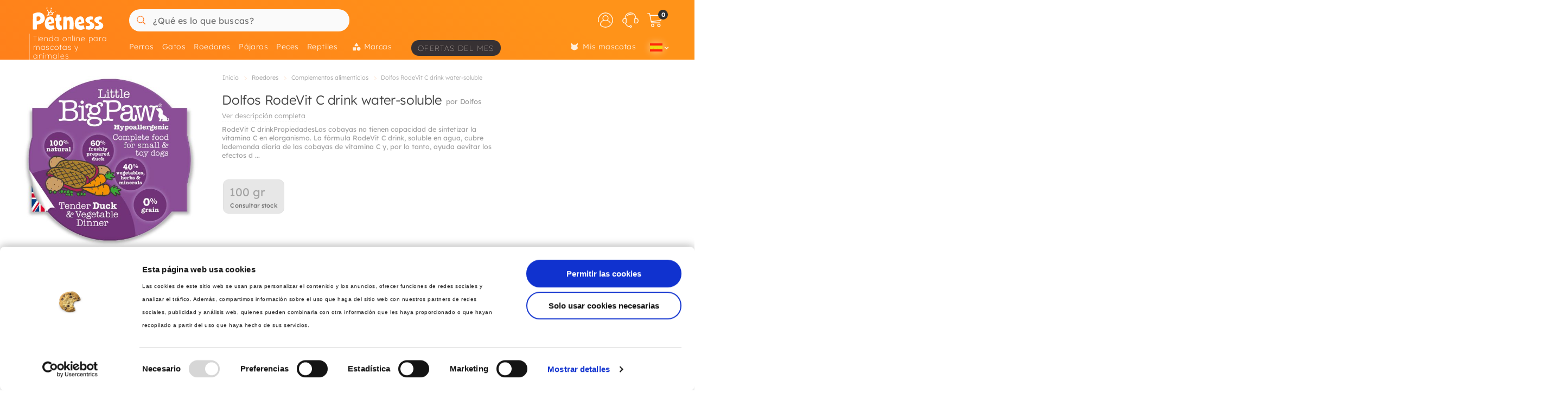

--- FILE ---
content_type: text/html; charset=UTF-8
request_url: https://petness.es/pequenos-mamiferos/dolfos/rodevit-c-drink-water-soluble
body_size: 43283
content:
<!DOCTYPE html>
<html lang="es" xmlns="http://www.w3.org/1999/xhtml" prefix="fb: http://www.facebook.com/2008/fbml">
<head>
<meta name="viewport" content="width=device-width, initial-scale=1, maximum-scale=3, minimum-scale=1">
<meta http-equiv="content-type" content="text/html; charset=utf-8" />
<title>Dolfos RodeVit C drink water-soluble - Petness España</title>
<meta name="description" content="RodeVit C drinkPropiedadesLas cobayas no tienen capacidad de sintetizar la vitamina C en elorganismo. La f&amp;oacute;rmula RodeVit C drink, soluble en agua, cubre " />
<meta name="keywords" content="" />
<meta name="robots" content="index,follow" />
<meta name="dc.language" CONTENT="es" />
<meta name="dc.title" CONTENT="Dolfos RodeVit C drink water-soluble" />
<meta name="dc.keywords" CONTENT="" />
<meta name="dc.subject" CONTENT="" />
<meta name="dc.description" CONTENT="RodeVit C drinkPropiedadesLas cobayas no tienen capacidad de sintetizar la vitamina C en elorganismo. La f&amp;oacute;rmula RodeVit C drink, soluble en agua, cubre ">
<link rel="canonical" href="https://petness.es/pequenos-mamiferos/dolfos/rodevit-c-drink-water-soluble" />
<link rel="apple-touch-icon" sizes="180x180" href="/imgs/10/favicons/apple-touch-icon.png?v=4.0">
<link rel="icon" type="image/png" sizes="32x32" href="/imgs/10/favicons/favicon-32x32.png?v=4.0">
<link rel="icon" type="image/png" sizes="16x16" href="/imgs/10/favicons/favicon-16x16.png?v=4.0">
<link rel="manifest" href="/imgs/10/favicons/site.webmanifest?v=4.0">
<link rel="mask-icon" href="/imgs/10/favicons/safari-pinned-tab.svg?v=1.0" color="#ff761b">
<link rel="shortcut icon" href="/imgs/10/favicons/favicon.ico?v=4.0">
<meta name="application-name" content="Petness">
<meta name="msapplication-TileColor" content="#ff761b">
<meta name="msapplication-config" content="/imgs/10/favicons/browserconfig.xml?v=4.0">
<meta name="theme-color" content="#212737">
<!-- # Fonts -->
<link rel="preload" href="/fonts/lexend-deca_5.2.6_latin-wght-normal.woff2" as="font" type="font/woff2" crossorigin="anonymous">
<style> @font-face { font-family: 'Lexend'; src: url('/fonts/lexend-deca_5.2.6_latin-wght-normal.woff2') format('woff2'); font-weight: 100 900; font-style: normal; font-display: swap; } @font-face { font-family: bilua-icons; src: url("/fonts/bilua-icons.woff2") format("woff2"); font-weight: normal; font-style: normal; font-display: block; } @font-face { font-family: bilua-icons2; src: url("/fonts/bilua-icons2.woff2") format("woff2"); font-weight: normal; font-style: normal; font-display: block; } body { font-family: var(--bodyf); font-weight: 300; color: var(--blackOwn); } h1, h2, h3, h4, h5 { letter-spacing: -.016em; color: var(--blackOwn); } h1 { font-weight: 800; } h2, h3, h4, h5 { font-weight: 700; }
</style>
<!-- # Critical CSS :: Begin -->
<!-- |__ Normalize -->
<style> /*! normalize.css v8.0.1 | MIT License | github.com/necolas/normalize.css */button,hr,input{overflow:visible}progress,sub,sup{vertical-align:baseline}[type=checkbox],[type=radio],legend{box-sizing:border-box;padding:0}html{line-height:1.15;-webkit-text-size-adjust:100%}body{margin:0}details,main{display:block}h1{font-size:2em;margin:.67em 0}hr{box-sizing:content-box;height:0}code,kbd,pre,samp{font-family:monospace,monospace;font-size:1em}a{background-color:transparent}abbr[title]{border-bottom:none;text-decoration:underline;text-decoration:underline dotted}b,strong{font-weight:bolder}small{font-size:80%}sub,sup{font-size:75%;line-height:0;position:relative}sub{bottom:-.25em}sup{top:-.5em}img{border-style:none}button,input,optgroup,select,textarea{font-family:inherit;font-size:100%;line-height:1.15;margin:0}button,select{text-transform:none}[type=button],[type=reset],[type=submit],button{-webkit-appearance:button}[type=button]::-moz-focus-inner,[type=reset]::-moz-focus-inner,[type=submit]::-moz-focus-inner,button::-moz-focus-inner{border-style:none;padding:0}[type=button]:-moz-focusring,[type=reset]:-moz-focusring,[type=submit]:-moz-focusring,button:-moz-focusring{outline:ButtonText dotted 1px}fieldset{padding:.35em .75em .625em}legend{color:inherit;display:table;max-width:100%;white-space:normal}textarea{overflow:auto}[type=number]::-webkit-inner-spin-button,[type=number]::-webkit-outer-spin-button{height:auto}[type=search]{-webkit-appearance:textfield;outline-offset:-2px}[type=search]::-webkit-search-decoration{-webkit-appearance:none}::-webkit-file-upload-button{-webkit-appearance:button;font:inherit}summary{display:list-item}[hidden],template{display:none}
</style>
<!-- |__ Swiper -->
<style> /* Swiper 5.4.5 */ @font-face{font-family:swiper-icons;src:url("data:application/font-woff;charset=utf-8;base64, [base64]//wADZ2x5ZgAAAywAAADMAAAD2MHtryVoZWFkAAABbAAAADAAAAA2E2+eoWhoZWEAAAGcAAAAHwAAACQC9gDzaG10eAAAAigAAAAZAAAArgJkABFsb2NhAAAC0AAAAFoAAABaFQAUGG1heHAAAAG8AAAAHwAAACAAcABAbmFtZQAAA/gAAAE5AAACXvFdBwlwb3N0AAAFNAAAAGIAAACE5s74hXjaY2BkYGAAYpf5Hu/j+W2+MnAzMYDAzaX6QjD6/4//Bxj5GA8AuRwMYGkAPywL13jaY2BkYGA88P8Agx4j+/8fQDYfA1AEBWgDAIB2BOoAeNpjYGRgYNBh4GdgYgABEMnIABJzYNADCQAACWgAsQB42mNgYfzCOIGBlYGB0YcxjYGBwR1Kf2WQZGhhYGBiYGVmgAFGBiQQkOaawtDAoMBQxXjg/wEGPcYDDA4wNUA2CCgwsAAAO4EL6gAAeNpj2M0gyAACqxgGNWBkZ2D4/wMA+xkDdgAAAHjaY2BgYGaAYBkGRgYQiAHyGMF8FgYHIM3DwMHABGQrMOgyWDLEM1T9/w8UBfEMgLzE////P/5//f/V/xv+r4eaAAeMbAxwIUYmIMHEgKYAYjUcsDAwsLKxc3BycfPw8jEQA/[base64]/uznmfPFBNODM2K7MTQ45YEAZqGP81AmGGcF3iPqOop0r1SPTaTbVkfUe4HXj97wYE+yNwWYxwWu4v1ugWHgo3S1XdZEVqWM7ET0cfnLGxWfkgR42o2PvWrDMBSFj/IHLaF0zKjRgdiVMwScNRAoWUoH78Y2icB/yIY09An6AH2Bdu/UB+yxopYshQiEvnvu0dURgDt8QeC8PDw7Fpji3fEA4z/PEJ6YOB5hKh4dj3EvXhxPqH/SKUY3rJ7srZ4FZnh1PMAtPhwP6fl2PMJMPDgeQ4rY8YT6Gzao0eAEA409DuggmTnFnOcSCiEiLMgxCiTI6Cq5DZUd3Qmp10vO0LaLTd2cjN4fOumlc7lUYbSQcZFkutRG7g6JKZKy0RmdLY680CDnEJ+UMkpFFe1RN7nxdVpXrC4aTtnaurOnYercZg2YVmLN/d/gczfEimrE/fs/bOuq29Zmn8tloORaXgZgGa78yO9/cnXm2BpaGvq25Dv9S4E9+5SIc9PqupJKhYFSSl47+Qcr1mYNAAAAeNptw0cKwkAAAMDZJA8Q7OUJvkLsPfZ6zFVERPy8qHh2YER+3i/BP83vIBLLySsoKimrqKqpa2hp6+jq6RsYGhmbmJqZSy0sraxtbO3sHRydnEMU4uR6yx7JJXveP7WrDycAAAAAAAH//wACeNpjYGRgYOABYhkgZgJCZgZNBkYGLQZtIJsFLMYAAAw3ALgAeNolizEKgDAQBCchRbC2sFER0YD6qVQiBCv/H9ezGI6Z5XBAw8CBK/m5iQQVauVbXLnOrMZv2oLdKFa8Pjuru2hJzGabmOSLzNMzvutpB3N42mNgZGBg4GKQYzBhYMxJLMlj4GBgAYow/P/PAJJhLM6sSoWKfWCAAwDAjgbRAAB42mNgYGBkAIIbCZo5IPrmUn0hGA0AO8EFTQAA") format("woff");font-weight:400;font-style:normal}:root{--swiper-theme-color:#007aff}.swiper-container{margin-left:auto;margin-right:auto;position:relative;overflow:hidden;list-style:none;padding:0;z-index:1}.swiper-container-vertical>.swiper-wrapper{flex-direction:column}.swiper-wrapper{position:relative;width:100%;height:100%;z-index:1;display:flex;transition-property:transform;box-sizing:content-box}.swiper-container-android .swiper-slide,.swiper-wrapper{transform:translate3d(0px,0,0)}.swiper-container-multirow>.swiper-wrapper{flex-wrap:wrap}.swiper-container-multirow-column>.swiper-wrapper{flex-wrap:wrap;flex-direction:column}.swiper-container-free-mode>.swiper-wrapper{transition-timing-function:ease-out;margin:0 auto}.swiper-slide{flex-shrink:0;width:100%;height:100%;position:relative;transition-property:transform}.swiper-slide-invisible-blank{visibility:hidden}.swiper-container-autoheight,.swiper-container-autoheight .swiper-slide{height:auto}.swiper-container-autoheight .swiper-wrapper{align-items:flex-start;transition-property:transform,height}.swiper-container-3d{perspective:1200px}.swiper-container-3d .swiper-cube-shadow,.swiper-container-3d .swiper-slide,.swiper-container-3d .swiper-slide-shadow-bottom,.swiper-container-3d .swiper-slide-shadow-left,.swiper-container-3d .swiper-slide-shadow-right,.swiper-container-3d .swiper-slide-shadow-top,.swiper-container-3d .swiper-wrapper{transform-style:preserve-3d}.swiper-container-3d .swiper-slide-shadow-bottom,.swiper-container-3d .swiper-slide-shadow-left,.swiper-container-3d .swiper-slide-shadow-right,.swiper-container-3d .swiper-slide-shadow-top{position:absolute;left:0;top:0;width:100%;height:100%;pointer-events:none;z-index:10}.swiper-container-3d .swiper-slide-shadow-left{background-image:linear-gradient(to left,rgba(0,0,0,.5),rgba(0,0,0,0))}.swiper-container-3d .swiper-slide-shadow-right{background-image:linear-gradient(to right,rgba(0,0,0,.5),rgba(0,0,0,0))}.swiper-container-3d .swiper-slide-shadow-top{background-image:linear-gradient(to top,rgba(0,0,0,.5),rgba(0,0,0,0))}.swiper-container-3d .swiper-slide-shadow-bottom{background-image:linear-gradient(to bottom,rgba(0,0,0,.5),rgba(0,0,0,0))}.swiper-container-css-mode>.swiper-wrapper{overflow:auto;scrollbar-width:none;-ms-overflow-style:none}.swiper-container-css-mode>.swiper-wrapper::-webkit-scrollbar{display:none}.swiper-container-css-mode>.swiper-wrapper>.swiper-slide{scroll-snap-align:start start}.swiper-container-horizontal.swiper-container-css-mode>.swiper-wrapper{scroll-snap-type:x mandatory}.swiper-container-vertical.swiper-container-css-mode>.swiper-wrapper{scroll-snap-type:y mandatory}:root{--swiper-navigation-size:44px}.swiper-button-next,.swiper-button-prev{position:absolute;top:50%;width:calc(var(--swiper-navigation-size)/ 44 * 27);height:var(--swiper-navigation-size);margin-top:calc(-1 * var(--swiper-navigation-size)/ 2);z-index:10;cursor:pointer;display:flex;align-items:center;justify-content:center;color:var(--swiper-navigation-color,var(--swiper-theme-color))}.swiper-button-next.swiper-button-disabled,.swiper-button-prev.swiper-button-disabled{opacity:.35;cursor:auto;pointer-events:none}.swiper-button-next:after,.swiper-button-prev:after{font-family:swiper-icons;font-size:var(--swiper-navigation-size);text-transform:none!important;letter-spacing:0;text-transform:none;font-variant:initial;line-height:1}.swiper-button-prev,.swiper-container-rtl .swiper-button-next{left:10px;right:auto}.swiper-button-prev:after,.swiper-container-rtl .swiper-button-next:after{content:'prev'}.swiper-button-next,.swiper-container-rtl .swiper-button-prev{right:10px;left:auto}.swiper-button-next:after,.swiper-container-rtl .swiper-button-prev:after{content:'next'}.swiper-button-next.swiper-button-white,.swiper-button-prev.swiper-button-white{--swiper-navigation-color:#ffffff}.swiper-button-next.swiper-button-black,.swiper-button-prev.swiper-button-black{--swiper-navigation-color:#000000}.swiper-button-lock{display:none}.swiper-pagination{position:absolute;text-align:center;transition:.3s opacity;transform:translate3d(0,0,0);z-index:10}.swiper-pagination.swiper-pagination-hidden{opacity:0}.swiper-container-horizontal>.swiper-pagination-bullets,.swiper-pagination-custom,.swiper-pagination-fraction{bottom:10px;left:0;width:100%}.swiper-pagination-bullets-dynamic{overflow:hidden;font-size:0}.swiper-pagination-bullets-dynamic .swiper-pagination-bullet{transform:scale(.33);position:relative}.swiper-pagination-bullets-dynamic .swiper-pagination-bullet-active{transform:scale(1)}.swiper-pagination-bullets-dynamic .swiper-pagination-bullet-active-main{transform:scale(1)}.swiper-pagination-bullets-dynamic .swiper-pagination-bullet-active-prev{transform:scale(.66)}.swiper-pagination-bullets-dynamic .swiper-pagination-bullet-active-prev-prev{transform:scale(.33)}.swiper-pagination-bullets-dynamic .swiper-pagination-bullet-active-next{transform:scale(.66)}.swiper-pagination-bullets-dynamic .swiper-pagination-bullet-active-next-next{transform:scale(.33)}.swiper-pagination-bullet{width:8px;height:8px;display:inline-block;border-radius:100%;background:#000;opacity:.2}button.swiper-pagination-bullet{border:none;margin:0;padding:0;box-shadow:none;-webkit-appearance:none;-moz-appearance:none;appearance:none}.swiper-pagination-clickable .swiper-pagination-bullet{cursor:pointer}.swiper-pagination-bullet-active{opacity:1;background:var(--swiper-pagination-color,var(--swiper-theme-color))}.swiper-container-vertical>.swiper-pagination-bullets{right:10px;top:50%;transform:translate3d(0px,-50%,0)}.swiper-container-vertical>.swiper-pagination-bullets .swiper-pagination-bullet{margin:6px 0;display:block}.swiper-container-vertical>.swiper-pagination-bullets.swiper-pagination-bullets-dynamic{top:50%;transform:translateY(-50%);width:8px}.swiper-container-vertical>.swiper-pagination-bullets.swiper-pagination-bullets-dynamic .swiper-pagination-bullet{display:inline-block;transition:.2s transform,.2s top}.swiper-container-horizontal>.swiper-pagination-bullets .swiper-pagination-bullet{margin:0 4px}.swiper-container-horizontal>.swiper-pagination-bullets.swiper-pagination-bullets-dynamic{left:50%;transform:translateX(-50%);white-space:nowrap}.swiper-container-horizontal>.swiper-pagination-bullets.swiper-pagination-bullets-dynamic .swiper-pagination-bullet{transition:.2s transform,.2s left}.swiper-container-horizontal.swiper-container-rtl>.swiper-pagination-bullets-dynamic .swiper-pagination-bullet{transition:.2s transform,.2s right}.swiper-pagination-progressbar{background:rgba(0,0,0,.25);position:absolute}.swiper-pagination-progressbar .swiper-pagination-progressbar-fill{background:var(--swiper-pagination-color,var(--swiper-theme-color));position:absolute;left:0;top:0;width:100%;height:100%;transform:scale(0);transform-origin:left top}.swiper-container-rtl .swiper-pagination-progressbar .swiper-pagination-progressbar-fill{transform-origin:right top}.swiper-container-horizontal>.swiper-pagination-progressbar,.swiper-container-vertical>.swiper-pagination-progressbar.swiper-pagination-progressbar-opposite{width:100%;height:4px;left:0;top:0}.swiper-container-horizontal>.swiper-pagination-progressbar.swiper-pagination-progressbar-opposite,.swiper-container-vertical>.swiper-pagination-progressbar{width:4px;height:100%;left:0;top:0}.swiper-pagination-white{--swiper-pagination-color:#ffffff}.swiper-pagination-black{--swiper-pagination-color:#000000}.swiper-pagination-lock{display:none}.swiper-scrollbar{border-radius:10px;position:relative;-ms-touch-action:none;background:rgba(0,0,0,.1)}.swiper-container-horizontal>.swiper-scrollbar{position:absolute;left:1%;bottom:3px;z-index:50;height:5px;width:98%}.swiper-container-vertical>.swiper-scrollbar{position:absolute;right:3px;top:1%;z-index:50;width:5px;height:98%}.swiper-scrollbar-drag{height:100%;width:100%;position:relative;background:rgba(0,0,0,.5);border-radius:10px;left:0;top:0}.swiper-scrollbar-cursor-drag{cursor:move}.swiper-scrollbar-lock{display:none}.swiper-zoom-container{width:100%;height:100%;display:flex;justify-content:center;align-items:center;text-align:center}.swiper-zoom-container>canvas,.swiper-zoom-container>img,.swiper-zoom-container>svg{max-width:100%;max-height:100%;object-fit:contain}.swiper-slide-zoomed{cursor:move}.swiper-lazy-preloader{width:42px;height:42px;position:absolute;left:50%;top:50%;margin-left:-21px;margin-top:-21px;z-index:10;transform-origin:50%;animation:swiper-preloader-spin 1s infinite linear;box-sizing:border-box;border:4px solid var(--swiper-preloader-color,var(--swiper-theme-color));border-radius:50%;border-top-color:transparent}.swiper-lazy-preloader-white{--swiper-preloader-color:#fff}.swiper-lazy-preloader-black{--swiper-preloader-color:#000}@keyframes swiper-preloader-spin{100%{transform:rotate(360deg)}}.swiper-container .swiper-notification{position:absolute;left:0;top:0;pointer-events:none;opacity:0;z-index:-1000}.swiper-container-fade.swiper-container-free-mode .swiper-slide{transition-timing-function:ease-out}.swiper-container-fade .swiper-slide{pointer-events:none;transition-property:opacity}.swiper-container-fade .swiper-slide .swiper-slide{pointer-events:none}.swiper-container-fade .swiper-slide-active,.swiper-container-fade .swiper-slide-active .swiper-slide-active{pointer-events:auto}.swiper-container-cube{overflow:visible}.swiper-container-cube .swiper-slide{pointer-events:none;-webkit-backface-visibility:hidden;backface-visibility:hidden;z-index:1;visibility:hidden;transform-origin:0 0;width:100%;height:100%}.swiper-container-cube .swiper-slide .swiper-slide{pointer-events:none}.swiper-container-cube.swiper-container-rtl .swiper-slide{transform-origin:100% 0}.swiper-container-cube .swiper-slide-active,.swiper-container-cube .swiper-slide-active .swiper-slide-active{pointer-events:auto}.swiper-container-cube .swiper-slide-active,.swiper-container-cube .swiper-slide-next,.swiper-container-cube .swiper-slide-next+.swiper-slide,.swiper-container-cube .swiper-slide-prev{pointer-events:auto;visibility:visible}.swiper-container-cube .swiper-slide-shadow-bottom,.swiper-container-cube .swiper-slide-shadow-left,.swiper-container-cube .swiper-slide-shadow-right,.swiper-container-cube .swiper-slide-shadow-top{z-index:0;-webkit-backface-visibility:hidden;backface-visibility:hidden}.swiper-container-cube .swiper-cube-shadow{position:absolute;left:0;bottom:0px;width:100%;height:100%;background:#000;opacity:.6;-webkit-filter:blur(50px);filter:blur(50px);z-index:0}.swiper-container-flip{overflow:visible}.swiper-container-flip .swiper-slide{pointer-events:none;-webkit-backface-visibility:hidden;backface-visibility:hidden;z-index:1}.swiper-container-flip .swiper-slide .swiper-slide{pointer-events:none}.swiper-container-flip .swiper-slide-active,.swiper-container-flip .swiper-slide-active .swiper-slide-active{pointer-events:auto}.swiper-container-flip .swiper-slide-shadow-bottom,.swiper-container-flip .swiper-slide-shadow-left,.swiper-container-flip .swiper-slide-shadow-right,.swiper-container-flip .swiper-slide-shadow-top{z-index:0;-webkit-backface-visibility:hidden;backface-visibility:hidden}
</style>
<!-- |__ Root Variables -->
<style> :root { --blackOwn3: #010817; --blackOwn2: #1d222d; --blackOwn: #212737; --greylightOwn2: #f5f7fa; --greylightOwn: #F9FAFC; --primarylight3: #fff6f0; --primarylight2: #ffd4a3; --primarylight: #ff9319; --primarymed: #fc883b; --primary: #ff761b; --primary2: #f60; --primarydark: #d25909; --primarygrad: linear-gradient(-150deg, var(--primarylight) 20%, var(--primary) 140%); --primarygradInv: linear-gradient(70deg, var(--primarylight) 40%, var(--primary) 140%); --secondarylight2: #9d9889; --secondarylight: #7f796c; --secondarysoft: #4f4c46; --secondary: #44413b; --secondarydark: #31302e; --secondarygrad: linear-gradient(45deg, var(--secondarysoft) 20%, var(--secondarylight) 110%); --secondarygrad2: linear-gradient(45deg, var(--secondarydark) 20%, var(--secondarysoft) 100%); --superjueves: #dd2622; --superjueves-soft: #f4625b; --error: #ea3434; --errorlight: #fd7474; --errorlight3: #fff4f4; --yellowlight: #fff7d1; --yellow2: #ffeba7; --yellow: #ffe078; --yellowdark: #ffd64d; --yellowdark2: #ecb600; --yellowgrad: linear-gradient(90deg, var(--yellow) 0%, var(--yellowlight) 30%); --yellowgradInv: linear-gradient(90deg, #FFFBE8 20%, hsl(46deg 100% 84%) 100%); --yellowgradInvLight: linear-gradient(90deg, #FFFBE8 20%, hsl(46deg 100% 91%) 100%); --yellowgradTop: linear-gradient(180deg, #fffae0 20%, hsl(46deg 100% 84%) 100%); --yellowgradMini: linear-gradient(45deg, var(--yellow2) 0%, #fff 40%); --light: #fafafa; --greylight: #f1f1f1; --greylight2: #e6e6e6; --greylight3: #9c9c9c; --greymedium: #8c8c8c; --grey: #777777; --greymedium2: #646464; --greydark: #4b4b4b; --dark: #313131; --dark2: #212121; --dark3: #121212; --green: #39c680; --greendark: hsla(150, 45%, 45%, 1); --greengrad: linear-gradient(45deg, #f4ffe8 0%, #d3ffd3 90%); --greengrad2: linear-gradient(45deg, #f1ffdb 0%, #e5fde5 90%); --bodyf: 'Lexend', 'Segoe UI', Roboto, 'Helvetica Neue', Arial, sans-serif; --titlef: 'Lexend', 'Arial Bold', 'Helvetica Bold', 'Segoe UI Bold', sans-serif; --br1: 5px; --br2: 10px; --br3: 14px; --brfull: 50px; --cp: 0 50px; /* content main padding */ --cpM: 5vw; /* MOBILE content main padding */ }
</style>
<!-- |__ Header -->
<style> /* --- TOP HEADER --- */ .header-wrapper { position: relative; width: 100%; height: 90px; z-index: 20; margin-bottom: 28px } .new-header { position:relative; width:100%; z-index:21; background: var(--primary); background: var(--primarygrad); max-height: 110px; height: 110px } .new-header a { text-decoration: none } .full-row { display: block; width: 100%; position: relative } .header-float .new-header.sub-header { position:fixed; top: 0; z-index: 99999; -moz-animation: slide-down .2s ease forwards; -webkit-animation: slide-down .2s ease forwards; animation: slide-down .2s ease forwards; animation-delay: 1s; max-height: 84px; transform: translateY(-90px); box-shadow: 0 1px 12px rgba(0,0,0,.1) } .is-sameday-country.header-float .new-header.sub-header { transform: translateY(-130px) } /* - Header MODULES - */ .module2 { position: relative; display: flex; align-items: center; padding: 14px 0 10px; z-index: 10; transition: height .2s ease; will-change: height } .module3 { position: relative; overflow: visible; will-change: transform; z-index: 1; height: 40px } .header-float .module1 { display:none } .header-float .module2 { height: 54px; position:fixed; top:0; z-index: 999999 } .header-float .module3 { z-index: 9998; top: 0 } .header-float .module3 { transform: translateY(50px); height: 35px } .title-header--wrapper { position: absolute; display: flex; width: 180px; overflow: hidden; padding: 0 5px 0 26px; transform: translateY(48px) } .header-float .title-header--wrapper { transform: translate3d(-3px, 40px, 0); width: 142px } .title-header--wrapper .title-header { font-family: var(--titlef); font-size: 11px; font-weight: 200; color: #ffffff; letter-spacing: .06em; padding: 1px 0 0 6px; border-left: 2px solid hsla(0, 0%, 100%, 0.3); user-select: none } .header-float .title-header--wrapper .title-header { font-size: 11px; font-weight: 100 } .new-header .module2 .module2-handler { position: relative; display: flex; flex-direction: row; align-items: center; justify-content: space-between; margin:0 auto; width: 100%; max-width:1400px } .new-header .module2 .logo-module { height: 46px; position: relative; display: flex; align-items: flex-start; justify-content: center; flex-direction: column; flex: 0 1 208px; min-width: 160px } .header-float .new-header .module2 .logo-module { height: 35px; margin: 0; position: relative; flex: 0 1 14%; min-width: 208px } .big-logo { width: 100%; height: 100%; background: none; opacity: 1; padding-left: 11px; padding-bottom: 5px; max-width: 195px; display: flex; flex-direction: column; align-items: flex-start; justify-content: center; border-radius: var(--br2) } .big-logo:active { background: rgba(0, 0, 0, 0.06) } .header-float .big-logo { width: 160px; height: 37px } /* Christmass Logo */ body.is-christmass .big-logo { margin-bottom: 12px } .search-module { position: relative; margin: 0 10px 0 40px; flex: 1 1 auto; display: flex; align-items: center; min-width:240px } .header-float .search-module { position: relative; margin-right: 5% } .search-module > form { position: relative; display: -webkit-box; display: -webkit-flex; display: -moz-box; display: -ms-flexbox; display: flex; -webkit-box-align: center; -moz-box-align: center; -ms-flex-align: center; align-items: center; flex: 1 1 auto; min-width: 172px; width: 100%; z-index: 2 } .search-module form:before { content: "6"; position: absolute; font-family: bilua-icons; color: var(--primary); top: 8px; left: 11px; font-size: 22px; height: 26px } .search-module > form:hover::before, .search-module > form:focus::before { color: var(--primarydark) } .header-float .search-module form:after { left: 16px; font-size: 15px; z-index: 0; height: 19px } .header-float .search-module form:before { top: 6px; left: 13px; font-size: 21px; z-index: 1 } .search-module input[type=text]::placeholder { color: #757575; font-size:16px; font-weight:400 } .search-module .input-wrapper { width:100% } .search-module input[type=text] { margin:0; padding: 11px 5px 10px; height: 41px; border-radius: var(--br1); border-radius: var(--brfull) !important; letter-spacing: .3px; padding-left: 44px; transition: background-color .2s ease; font-size: 16px; font-weight: normal } .search-module input[type=text] { width:100%; outline: none; border: none; background-color: hsla(0, 0%, 98%, 1); top: 0; transition: box-shadow .2s } .search-module input[type=text]:hover { box-shadow: inset 0 0 0 2px var(--primarylight) } .module2 .search-module input[type=text]:focus { background-color: hsl(0, 0%, 100%) } .module2 .search-module input[type=text]:focus::placeholder { color: transparent !important } .header-float .search-module input[type=text] { height: 37px; padding: 0 10px 2px; position: relative; border-color: #e5e5e5; padding-left: 41px } .search-module .search-submit-btn { position: absolute; display: flex; align-items: center; justify-content: center; right: 5px; top: 6px; background: var(--greylight); padding: 0 16px 0 14px; border-radius: var(--br1); border: 1px solid var( --greylight2); font-size: 12px; line-height: 1; height: 29px; color: white; opacity: 0; border: none; pointer-events: none } .search-module .search-submit-btn::before { content:'d'; font-family: bilua-icons2; margin-right: 6px; font-size: 12px } .header-float .search-module .search-submit-btn { top: 4px; right: 4px } .search-focussed .show-results .search-submit-btn { opacity: 1; pointer-events: all } .formSearch .new-loading-icon.search-loading { position: absolute; display: block; width: 22px; height: 22px; top: 9px; left: 11px; min-height: unset; opacity: 0; background: white; z-index: 2 } .new-loading-icon.search-loading circle { stroke-width: 5px } #searchInput + .search-loading .circular, #searchInput + .search-loading .circular .path { animation-iteration-count: 0 } #searchInput.loading + .new-loading-icon .circular, #searchInput.loading + .search-loading .circular .path { animation-iteration-count: infinite } #searchInput.loading + .new-loading-icon { opacity: 1 } .search-focussed .formSearch { box-shadow: inset 0 0 0 2px var(--primarylight), 0 2px 6px rgba(0,0,0,.2); border-radius: var(--brfull) !important } .header-float .new-loading-icon.search-loading { top: 7px } /* actions module */ .actions-module { position: relative; flex: 0 1 auto; width: auto; overflow: hidden; max-width: 420px; padding-left: 5px; transition: max-width .2s ease-out, opacity .1s .2s !important } /* icon modules */ .icon-module { position: relative; display: flex; margin: 0 2px 0 0; height: 100%; background-color: rgba(255, 255, 255, 0); transition: background-color .14s ease; flex: 0 1 auto; justify-content: flex-end; align-items: center; z-index: 0 } .click-wrapper { position: relative; display: flex; width: 44px; height: 44px; padding: 8px; justify-content: center; align-items: center; flex: 0 0 44px; cursor: pointer; z-index: 21 } .icon-module .icon-wrapper { position: relative; font-size: 28px; font-family: bilua-icons2; color: #ffffff; display: flex; align-items: center; justify-content: center } .icon-wrapper svg { width: 28px; height: auto } .right-module svg .active-path { stroke: white; stroke-width: 4px; transform: scale3d(.98,.98,1); transform-origin: center } .click-wrapper::before { content:""; position:absolute; width:100%; height:100%; background: var(--primarydark); border-radius: var(--brfull) !important; transform: scale3d(.4,.4,1); opacity:0; z-index: -1 } .icon-module:not(.empty) .click-wrapper:hover::before { transform:scale3d(1,1,1); opacity: .3; transition:transform .12s ease-out } .new-header a { text-decoration: none } .header-float .free-shipping--info { display: none !important } /* Branded Campaign item menu */ .menu-branded { margin-left: 18px; padding-top: 4px } .menu-branded a { align-items: center !important; font-weight: 100 !important; font-size: .96em !important; letter-spacing: .1em !important; text-transform: uppercase; height: 29px !important; background: var(--blackOwn); padding: 1px 12px 0 12px !important; opacity: .9 !important } .menu-branded a::before { content: none !important } .menu-branded a svg { width: auto; max-width: 18px; height: 18px; margin-right: 6px; margin-bottom: 2px } .header-float .menu-branded { padding-top: 5px } .header-float .menu-branded a { height: 24px !important } /* stores module */ .stores-module { margin: 0 20px 0 0 } .stores-module svg { width: 30px } .stores-module svg .active-path { stroke-width: 3 } /* contact module */ .contact-module svg { width: 30px } /* right module */ .right-module { display:flex; flex: 0 1 auto; flex-direction: row; align-items: center; justify-content: flex-end; margin-left: 20px } /* user login module */ .icon-user { font-size: 26px } .icon-user svg .active-path { stroke-width: 2px } .icon-contact::before { display: none; content:""; font-family: bilua-icons2 !important } .icon-user::before { display: none; content: ")"; font-family: bilua-icons2 !important } .icon-cart::before { display: none; content:"z"; font-family: bilua-icons2 !important } .user-logged .icon-user::before { background-color: var(--primarydark); border-radius: 50% } /* cart module */ .cart-module { margin-right:0 } .icon-cart { padding-right:2px } .cart-module:not(.empty):hover .icon-cart, .new-header .module2 .contact-module:hover .icon-contact { color: #000000 } .cart-module .click_checkout:active, .new-header .module2 .click_login:active, .new-header .module2 .click_contact:active, .new-header .module2 .click_buy_again:active, .new-header .module2 .click_autoship:active { transform: scale(.94) } .cart-module .cart-icon { width:28px; height:25px; background-position:-560px -6px } .cart-module .cart-icon { background-position:-594px -36px } .cart-module .cart-sep { display:block; width:1px; height:15px; margin:10px; border-left: none !important } .cart-module .cart-sep { border-left:1px solid #8b5100 } .cart-module .cart-counter { opacity: 1; width: 18px; height: 18px; text-align: center; color: #000; border-radius: 50%; position: absolute; top: 3px; right: -1px; font-size: 11px; font-weight: 500; display: flex; align-items: center; justify-content: center } .cart-module .cart-counter { background: var(--secondarylight); background-color: var(--dark); color: #FFFFFF; font-weight: 700; letter-spacing: -.02em; padding-left: 1px } .cart-module.empty .cart-counter { opacity: 0 } .cart-module.empty, .cart-module.empty div, .cart-module.empty span { cursor:default } .header-float .cart-module { border-radius:0 } .header-float .cart-module .icon-cart { font-size: 26px } .cart-resume { padding: 10px 20px 0 } .cart-resume > img.loading { margin:0 auto; display:block } .cart-resume .cart-product { display: flex; border-bottom:1px solid #f1f1f1; flex: 1 1 auto; min-height: 76px } .cart-resume .cart-product:last-of-type { border-bottom: 4px solid #f7f7f7 } .cart-resume .cart-product .list-items { font-size: 14px; margin-right: 10px; flex: 1 1 auto; align-items: flex-start; justify-content: center; display: flex; flex-direction: column } .cart-resume .cart-product .cart-item { display: flex; flex-direction: row; flex: 1 1 auto; padding: 16px 0 14px } .cart-resume .cart-product .list-items .cart-item:nth-of-type(n+2) { border-top: 1px dashed #e0e0e0 } .cart-resume .item-image { display:inline-block; width: 50px; text-align:center; flex: 0 0 50px; margin: 0 10px 0 0 } .cart-resume .item-image > img { max-height: 50px !important; max-width: 45px !important; word-break: break-all; white-space: normal; color: #808080; font-size: 10px } .cart-resume .item-title { color: #565656; font-size: 12.5px; flex: 0 0 auto; font-weight: 500; letter-spacing: -.03em } .cart-resume .item-title a { border-bottom: 1px dashed transparent; line-height: 1.5; color: var(--greydark) } .cart-resume .item-title a:hover { border-bottom: 1px dashed var(--primary); color: var(--dark) } .cart-resume .item-title a:active { background-color: var(--primarylight2) } .cart-resume .item-title span { font-weight: 600 } .cart-resume .item-title .discountUnit { font-weight: 400; font-size: 10.5px } /* sameday */ .cart-resume .is-sameday .sameday-label-prod {position: relative;background: var(--yellowlight);margin: 6px 0 0;left: -1px;padding: 2px 6px;} .cart-resume .is-sameday .sameday-icon { height: 12px } .cart-resume .is-sameday .sameday-label-prod .sameday-label-text {color: #ff617a;font-size: 11px;font-weight: 400;} .cart-resume .is-sameday .sameday-label-prod .sameday-label-text > span { color: var(--greymedium2); font-weight: 300; font-size: 1em } body.has-sameday .cart-summary a.view-cart-link { background: var(--primarygrad); color: #fff } .cart-resume .items-action { padding-top: 12px; display: flex; flex-flow: column; align-items: flex-end } .cart-resume .quantity { display:flex; text-align:right; font-weight: 600; margin-bottom: 3px; font-size: 15px; margin-top: -3px; color: var(--primary) } .cart-resume .quantity > .del-icon { display: block; font-size: 12px; width:15px; height:15px; text-align:center; text-decoration:none; color: #cecece; display:flex; align-items: center; justify-content: center; border-radius:50%; margin-left: 4px; font-weight: 300; border: 1px solid; line-height: 1 } .cart-resume .quantity > .del-icon:hover { color: var(--secondary) } .cart-resume .old-price { position: relative; display: block; width:auto; color: var(--greymedium); font-size: 14px; text-align: right; margin-right: 21px; font-weight: 300; font-family: var(--titlef) } .cart-resume .old-price::after { position:absolute; content:""; height:1px; width: 100%; background-color: var(--secondarylight); left: 0; top: 7px } .cart-resume .price { display:inline-block; margin-left: 7px; font-family: var(--titlef); font-size: 16px; margin-right: 20px; color: var(--greydark); margin-top: 2px; font-weight: 400 } .cart-resume [id*="item-FREE"] .price { color: var(--primary); font-size: 14px } .float-menu--wrapper .cart-resume.float-menu::before { border-color: transparent transparent #ffffff transparent } .cart-amounts { margin: 12px 17px 8px 3px; display:block; padding: 2px; font-family: var(--titlef) } .cart-amounts li { display: flex; justify-content: space-between; align-items: baseline } .cart-amounts .title { font-size: 15px; font-weight: 400; line-height: 1.6; color: var(--greydark); margin-right: 6px } .cart-amounts .total .title { font-size: 20px; font-weight: 300 } .cart-amounts .value { font-size: 20px; font-weight: 500 } .cart-amounts .value.shipping { font-size: 15px; padding-top: 2px; font-weight: 400 } .cart-amounts .total .value { color: var(--primary); font-size: 24px; margin-top: 3px } .cart-summary { display: flex; position: relative; flex-direction: column } .cart-summary a.view-cart-link { display:block; text-align:center; padding: 12px 18px 12px; font-size: 17px; background: var(--primarygrad); color: #FFFFFF; margin: 0 5px 0; border-radius: var(--brfull) !important; text-decoration:none; text-transform: initial; transition: filter .2s ease; flex: 1 1 50%; font-family: var(--titlef); font-weight: 300; letter-spacing: .02em } .cart-summary a.view-cart-link:hover { filter: brightness(1.08) } .cart-summary a.view-cart-link:active { transform: translateY(2px) } .cart-summary a.view-cart-link.grey { background: var(--greylight2); color: var(--grey); flex-wrap: nowrap; letter-spacing: 0 } .cart-summary a.view-cart-link.grey:hover { filter: brightness(1.05) } .cart-summary .cart-login-to-save { position: relative; display: block; color: #525252; background-color: transparent; padding: 10px; width: 100%; margin: 6px auto 0; text-align: center; text-transform: uppercase; letter-spacing: 1.5px; font-size: 10px; transition: background-color .12s ease; cursor: pointer } .cart-summary .cart-login-to-save:hover { background-color: #ececec; color: #2c2c2c } .cart-summary .flex-row.actions { padding-bottom: 20px; width: calc(100% + 10px); margin-left: -5px } /* buy again & autoship */ .buy-again-module { max-width: 132px; min-width: 100px; margin-right: 6px; flex-shrink: 0 } .autoship-module { min-width: 120px; max-width: 179px } .buy-again-module svg { width: 28px; display:inline-block; padding-top: 2px } .click_buy_again, .click_autoship { display: flex; justify-content: center; align-items: center; width: auto; flex: 0 1 auto; padding: 6px 10px 6px 5px; max-height: 40px } .click_buy_again .module-label, .click_autoship .module-label { order: 1; padding-left: 8px; font-size: 10px; color: #ffffff; min-width: 94px; text-align: left; display: block; letter-spacing: .05em } .autoship-module svg { width: 29px; display:inline-block; top: 2px; position: relative } .autoship-module:hover .click_autoship svg { animation: rotate2 .6s cubic-bezier(0.65, 0.05, 0.36, 1) 1 } /* login module */ .userLoginContainer { position: relative } .userLoginContainer a { text-decoration:none; border-color: #f3f3f3; margin: 0 } .userLoginContainer:hover > a { color: #FFFFFF } .userLoginContainer:hover ~ .userLoginBox { display: block } .right-module .float-menu--wrapper { position: absolute; display: block; opacity: 0; pointer-events: none; z-index: 21; padding-top: 16px; width: 240px; height: auto; top: calc(100% - 10px); right: -22px; transform: translateY(30px) } .cart-module .float-menu--wrapper { width: 400px } .right-module [class*="-module"]:not(.empty):hover .float-menu--wrapper, .right-module [class*="-module"]:not(.empty).hover .float-menu--wrapper { opacity: 1; pointer-events: auto; transform: translateY(0); transition: transform .2s ease-out, opacity .3s ease } .userLoginContainer.user-logged .icon-wrapper::after { content:''; position: absolute; top: 1px; right: 1px; width: 6px; height: 6px; background-color: white; border-radius: var(--brfull) } .userLoginContainer .float-menu .hello-user { background: var(--dark); font-size: 13px; font-weight: 600; letter-spacing: 2px; text-transform: uppercase; color: var(--primarylight) } .userLoginContainer .float-menu .hello-user small { color: var(--grey) } .float-menu--wrapper .float-menu { display: block; position: relative; width: 100%; background-color: #ffffff; box-shadow: 0 0 9px -2px rgba(0,0,0,0.1), 0 22px 30px 0 rgba(0,0,0,0.25); border-radius: var(--br2); font-size: 13px } .float-menu--wrapper .float-menu::before { content:""; position:absolute; top: -7px; right: 36px; border-style: solid; border-width: 0 8px 8px 8px; border-color: transparent transparent var(--greydark) transparent } .user-logged .float-menu::before { border-color: transparent transparent var(--greydark) transparent; filter: none } .float-menu--wrapper .float-menu ul { display: flex; flex-flow: column; flex: 1 1 auto } .float-menu .empty-cart-content { padding: 20px 20px 50px } .float-menu .empty-cart-content .empty-cart-bg { width: 100%; display: flex; justify-content: center; padding: 20px 0 20px } .float-menu .empty-cart-content .empty-cart-bg img { width: 60%; pointer-events: none } .float-menu .empty-cart-content .empty-cart-msg { position: relative; width: 100%; padding: 0 20px; font-family: var(--titlef); font-size: 24px; font-weight: 100; color: var(--grey); text-align: center } .userLoginContainer .float-menu > a, .userLoginContainer .float-menu > span { background-color: #FFFFFF; padding: 16px 18px 16px 54px; position: relative; display: block } .userLoginContainer .float-menu a:not(.menu-login):hover { color: #000000; background-color: #f6f4f4 } .userLoginContainer .float-menu a:not(.menu-login):active { background-color: #EEEEEE } .userLoginContainer .float-menu > *:first-child { padding: 15px 16px 14px 18px; border-radius: var(--br2) var(--br2) 0 0; font-family: var(--bodyf) } .userLoginContainer .float-menu a:last-of-type:not(.logOut_new):not(.menu-login) { border-top: none; padding: 8px 16px 15px; background-color: #FFFFFF; border-radius: 0 0 12px 12px } .userLoginContainer .float-menu a:first-of-type:last-of-type { padding: 16px 18px; border-radius: var(--br2) } .float-menu a > .login-button_new { background-color: var(--secondary); padding: 0 10px 1px; margin: 0; position: relative; display: flex; align-items: center; justify-content: center; font-size: 15px; color: #FFFFFF !important; transition: filter .15s ease; letter-spacing: .05rem; text-align: center; border-radius: var(--br1); font-weight: 400; height: 40px; text-indent: 0 } .float-menu a > .login-button_new:hover { filter: brightness(0.96) } .userLoginContainer.user-logged .float-menu a:last-of-type { border-top: 2px solid var(--greylight); border-radius: 0 0 var(--br2) var(--br2); padding: 16px 18px 16px 54px } .userLoginContainer .icono-login-item { font-size: 21px; margin: 0; padding: 0; position: absolute; left: 19px; top: 14px; color: var(--primary) } .userLoginContainer .icono-login-item.icon-login { font-size: 22px; margin: 0; padding: 0; position: absolute; left: 10px; top: 14px; text-indent: 0; display: none } .userLoginContainer a:hover .icono-login-item { color: var(--primary) !important } .userLoginContainer .logOut_new .icono-login-item { color: var(--secondary); font-size:30px; left: 15px; top: 9px } /* free ship */ .free-shipping--info { display:flex; user-select:none; min-width: 126px; max-width: 136px; opacity: 1; margin-right: 10px; align-items: center; max-height: 36px } .free-shipping--info p { position: relative; font-size: 10.5px; color: #ffffff; letter-spacing: .05em; flex: 1 1.5 auto; display: flex } .free-shipping--info svg { display: block; height: auto; width: 48px; margin-right: 10px; position: relative } .free-shipping--info svg { -webkit-animation:slide-in-blurred-left .9s 1s cubic-bezier(.23,1.000,.32,1.000) both; animation:slide-in-blurred-left .9s 1s cubic-bezier(.23,1.000,.32,1.000) both } /* New dropdown Country & Language selector */ .country-language-menu__wrapper { display: flex; flex: 0 0 auto; justify-content: flex-end; padding-right: 3px } .dropdown { position: relative; display: flex; width: auto; height: auto; flex: 0 0 auto; flex-direction: column; align-items: flex-end; justify-content: flex-start; z-index: 3 } .overlay-countries-languages { display: none; position:fixed; left: 0; right: 0; top: 40px; bottom: 0; height: 200%; height: 200vh; background-color: rgba(0, 0, 0, .5); z-index: 2 } .dropdown-toggle { position: relative; height: 38px; padding: 6px 8px 8px; cursor: default; border-radius: var(--br1); width: auto; flex: 0 0 auto; color: #fff; text-transform: uppercase; font-family: var(--titlef); font-size: 11px; letter-spacing: .06em; font-weight: 300; user-select: none } .dropdown-toggle::after { content: ""; display: block; position: absolute; width: 10px; bottom: -12px; margin-right: 12px; border-style: solid; border-width: 0 14px 16px 14px; border-color: transparent transparent var(--greylight) transparent; filter: drop-shadow(0 -4px 3px rgba(0,0,0,.1)); opacity: 0; pointer-events: none } .dropdown-toggle svg { width: 15px; pointer-events: none; fill: var(--light) } .dropdown-toggle ul { padding: 7px 16px 8px 0; width: 330px; background: #eeeeee; margin: 0; max-height: 510px; overflow-y: auto; direction:rtl; -webkit-border-bottom-left-radius: 3px; -webkit-border-bottom-right-radius: 3px; -moz-border-radius-bottomleft: 3px; -moz-border-radius-bottomright: 3px; border-bottom-left-radius: 3px; border-bottom-right-radius: 3px } .dropdown-toggle li { list-style: none; width: 100% } .dropdown-toggle > .flag { box-shadow: 0 0 14px rgba(255,255,255,.5); margin-bottom: 2px } .dropdown-toggle:hover > .flag, .dropdown.is-open > .flag { filter: saturate(1.1) } .dropdown.is-open .dropdown-toggle::after { opacity: 1; transform: translateY(0); transition: opacity .2s } .dropdown-container { display: none; position: absolute; top: 46px; background-color: #fff; z-index: 4; border-radius: var(--br2); box-shadow: 0 1px 20px rgba(0,0,0,.2); min-width: 280px; overflow: hidden } .dropdown__input-wrapper { display: block; position: relative; padding: 14px 20px 14px; border-bottom: 1px solid var(--greylight2); background-color: var(--greylight); box-shadow: 0 2px 40px -18px rgba(0,0,0,.6) } .dropdown__input { width: 100%; border: 1px solid var(--greylight2); height: 36px; border-radius: var(--brfull); outline: none; padding: 2px 8px 4px } .dropdown__input:hover { border-color: var(--primarylight); box-shadow: 0 0 0 2px var(--primarylight) } .dropdown__input:focus { border-color: var(--primary); box-shadow: 0 0 0 3px var(--primarylight) } .dropdown__list { position: relative; max-height: 66vh; overflow: hidden; overflow-y: auto; padding: 16px 0; user-select: none } .dropdown__list-item { display: flex; align-items: center; justify-content: space-between; cursor: pointer } .dropdown__list-item .default-option { display: block; width: 100%; padding: 7px 24px; font-size: 14px; text-decoration: none } .dropdown__list-item .default-option:hover { background-color: var(--primarylight2); color: var(--primary) } .dropdown__list-item .default-option:active { background-color: var(--greylight) } .dropdown__list-item .flag { position: absolute; right: 20px } /* header float */ .header-float .dropdown-toggle { height: 34px } .header-float .dropdown-container { top: 42px } .header-float .dropdown-toggle::after { bottom: -9px } .header-float .overlay-countries-languages { top: 34px } /* end dropdown */ /* --- SEARCH SUGGESTER --- */ .search-suggest-module { position: absolute; display: flex; visibility: hidden; flex-direction: column; align-items: center; justify-content: center; background-color: #FFFFFF; top: 41px; box-shadow: 0 10px 10px rgba(0, 0, 0, 0.17); z-index: 1; border-radius: var(--br2) var(--br2) var(--br3) var(--br3); left: unset; right: unset; margin: 0 auto; width: 100%; max-height: 84vh; opacity: 0; transform: translateY(0) scaleY(0); transform-origin: top; pointer-events: none; overflow: hidden } .search-suggest-module header { position: relative; flex: 0 0 44px; width: 100%; height: 44px; background-color: #ffffff; padding: 0 20px; box-shadow: 0 0 6px rgba(0,0,0,.12); z-index: 2; font-size: 15px } .search-suggest-module .close-button { position: absolute; width: 36px; height: 36px; border-radius: 30px; right: 21px; z-index: 2 } .search-suggest-module .suggest-title { font-size: 16px; font-weight: 500; color: hsla(0, 0%, 50%, 1) } .search-suggester--wrapper { position: relative; display: flex; flex-direction: row; width: 100%; height: auto; overflow: hidden; overflow-y: auto; border-radius: var(--br3); flex-wrap: wrap; padding: 18px } .suggest-prod { flex: 0 0 calc(100%/4); background: #FFFFFF; border-radius: var(--br2) } @media (max-width: 1360px) { .suggest-prod { flex: 0 0 33.3% } } .suggest-prod a { display: flex; flex-direction: column; text-decoration: none; color: #525252; font-size: 14px; text-align: center; padding: 20px 20px 30px } .suggest-prod figure { display: flex; flex-direction: column; justify-content: center; align-items: center; width: 100%; padding: 0; margin: 0 0 4px 0 } .suggest-prod img { position: relative; display: flex; margin: 0 auto; width: auto; height: 110px; max-width: 80%; margin-bottom: 5px; object-fit: contain; } .suggest-prod .suggest-prod-name { font-family: var(--titlef) } .suggest-price { color: var(--secondary); font-family: var(--titlef); font-size: 17px; font-weight: 600; margin: 0; padding: 0 3px } .suggest-price--old { padding: 0 5px 2px; margin: 0; text-decoration: line-through; color: var(--greymedium); font-size: .9em } .search-view-all { display: none } .search-view-all:not(:first-of-type) { display: flex; flex-direction: column; align-items: center; justify-content: center; font-size: 17px; font-weight: 300; padding: 30px; text-align: center; cursor: pointer; user-select: none } .search-view-all svg { display: flex; align-items: center; justify-content: center; width: 46px; height: 46px; margin-bottom: 8px } .header-float .search-suggest-module { top: 34px; width: 100%; transition: none !important } .suggest-prod.selected { box-shadow: inset 0 0 0 2px #fcd03f } .desktop .suggest-prod:hover { filter: brightness(.96) } .suggest-prod:hover .suggest-prod-name { color: #1e1e1e } .suggest-prod:active { filter: brightness(.95) !important } .search-suggest-module.is-open, .show-results .search-suggest-module { visibility: visible; opacity: 1; pointer-events: all; transform: translateY(0) scaleY(1); transition: transform .12s ease-in, opacity .2s ease-out, width .1s ease-in; transition-delay: .12s } .search-suggest-module.no-results:not(.has-banner) { width: 240px } .search-suggest-module.no-results .message { flex: 1 1 auto; font-size: 13px; text-align: center; color: #aeaeae } .search-view-all--header { position: absolute !important; left: 10px !important; padding: 8px 12px !important; color: hsla(0, 0%, 65%, 1); border-radius: 20px; transition: background-color .12s ease } .search-view-all--header span::before { content:'d'; position: relative; margin-right: 6px; font-family: bilua-icons2; top: 2px; color: #fcd03f } .search-view-all--header span::after { content:'i'; position: relative; margin-left: 6px; font-family: bilua-icons2; top: 2px; opacity:0 } .search-view-all--header:hover { color: hsla(0, 0%, 40%, 1); background-color: hsla(0, 0%, 95%, 1) } .search-view-all--header:hover span::after { opacity:1 } .search-view-all--header:active { background-color: hsla(0, 0%, 92%, 1); transition: none } /* MIS-1067: Add Braveness Banner to suggester & landing */ .search-suggester--wrapper .suggester-banner { position: relative; width: 100%; border-radius: var(--br3); overflow: hidden; margin-bottom: 8px } .search-suggester--wrapper .suggester-banner > a { display: flex; align-items: center } .search-suggester--wrapper .suggester-banner img { width: 100%; height: auto } .search-suggester--wrapper .suggester-banner img:hover { opacity: .94 } .landing-marca .custom-banner { display: flex; align-items: center; padding: 12px 10px 20px 10px; margin-top: 10px } .landing-marca .custom-banner img { position: relative; width: 100%; height: auto; overflow: hidden; border-radius: 12px } /* mobile */ .is-mobile .search-suggester--wrapper .suggester-banner { margin: 4px 12px 10px } .is-mobile.landing-marca .custom-banner { display: flex; align-items: center; overflow: hidden; border-radius: 12px; padding: 0 12px; margin-top: -10px } .is-mobile.landing-marca .custom-banner img { position: relative; width: 100%; height: auto; overflow: hidden; border-radius: 12px } /* --- MAIN MENU --- */ .new-header .full-row-center { margin:0 auto; width: 100%; max-width: 1440px; padding: 0 50px 0 40px } .module3 .full-row-center { width: 100%; max-width: 1440px; position: relative; margin:0 auto; padding: 0 31px 0 276px; display: flex; align-items: center; justify-content: space-between; flex-direction: row } .new-main-nav { position: relative; width: auto; overflow: visible; display: flex; flex: 2 0 auto; justify-content: space-between } .new-main-nav > ul { display:flex; flex-direction: row; flex-wrap: wrap; align-items:center; justify-content:flex-start; height: auto; position: relative; flex: 1 1 auto; margin: 0 } .new-main-nav .nav-item { height:100% } .new-main-nav .nav-item > a, .new-main-nav .nav-item > span {position: relative;cursor:pointer;color: #ffffff;text-decoration: none;height: 100%;padding: 10px 0.6vw 6px 12px;display: flex;align-items: flex-start;justify-content: center;font-family: var(--titlef);font-size: 17px;font-weight: 300;letter-spacing: .03em;line-height: 1;opacity: .85;z-index: 3;transition: transform .2s;border-radius: var(--brfull) !important} .new-main-nav .nav-item.hover > a, .new-main-nav .nav-item:hover > a, .new-main-nav .menu-sales.hover a, .new-main-nav .menu-sales:hover a { opacity: 1; transform: scale3d(1.1, 1.1, 1) } .new-main-nav .nav-item > a:not(.no-childs)::before { content: ""; display: block; position: absolute; bottom: -3px; border-style: solid; border-width: 0 10px 10px 10px; border-color: transparent transparent white transparent; opacity: 0; z-index: 3; pointer-events: none } .new-main-nav .nav-item.hover > a::before { opacity: 1; transform: translateY(0); transition: opacity .2s } .nav-item > .new-main-nav-hover { position: fixed; width: 94%; background: none; top: 40px; left: 3%; z-index: 3; border-radius: var(--br3); opacity: 0; pointer-events: none; display: flex; align-items: flex-start; justify-content: center; flex-direction: row; min-height: 266px } .nav-item.hover > .new-main-nav-hover { border-radius: var(--br3); opacity: 1 } /* .happyDay:not(.header-float) .new-main-nav-hover .categories-block { max-height: 71vh } */ .header-float .nav-item > .new-main-nav-hover { top: 34px } .header-float .nav-item > a:not(.no-childs)::before { bottom: -3px } .nav-item.hover > .new-main-nav-hover .brand-list-col::before { content: ''; position: absolute; bottom: 0; width: 100%; height: 90px; background: linear-gradient(0deg, rgba(255, 255, 255, .9) 10%, transparent 99%); z-index: 2; border-radius: 0 0 var(--br3) var(--br3); max-width: 1440px; pointer-events: none } .header-float .new-main-nav .nav-item > a { font-size: 17px } .new-main-nav .nav-item.hover > a:active, .new-main-nav .nav-item:hover > a:active, .new-main-nav .menu-sales.hover a:active, .new-main-nav .menu-sales:hover a:active { background-color: rgb(136 55 2 / 9%) } /* Landing Offers menu item */ .new-main-nav .nav-item.landing-offers-item { margin-left: 6px } .new-main-nav .nav-item.landing-offers-item a { align-items: center !important; font-weight: 300; font-size: 15px !important; height: 33px !important; background: var(--primarydark); padding: 1px 10px 0 10px !important; opacity: .9 !important } .new-main-nav .nav-item.landing-offers-item a::before { content: none !important } .new-main-nav .nav-item.landing-offers-item a svg { width: auto; max-width: 18px; height: 18px; margin-right: 6px; margin-bottom: 2px } .new-main-nav-hover .empty-wrapper { position: absolute; display: flex; align-items: center; justify-content: center; width: 100%; max-width: 1440px; height: 266px; border-radius: var(--br3); background-color: white; box-shadow: 0 2px 9px 0 hsla(214, 10%, 25%, 0.2), 0 20px 44px -5px hsla(198, 40%, 36%, 0.3); background-repeat: no-repeat; background-size: 80px; background-position: center; cursor: default } .new-main-nav-hover.dog .empty-wrapper { background-image: url('/media/10/assets/dog-icon.png') } .new-main-nav-hover.cat .empty-wrapper { background-image: url('/media/10/assets/cat-icon.png') } .new-main-nav-hover.rodent .empty-wrapper { background-image: url('/media/10/assets/rodent-icon.png') } .new-main-nav-hover.bird .empty-wrapper { background-image: url('/media/10/assets/bird-icon.png') } .new-main-nav-hover.fish .empty-wrapper { background-image: url('/media/10/assets/fish-icon.png') } .new-main-nav-hover.reptile .empty-wrapper { background-image: url('/media/10/assets/reptile-icon.png') } @media (max-width: 1380px ) { .new-main-nav .nav-item > a, .new-main-nav .nav-item > span, .header-float .new-main-nav .nav-item > a,.header-float .new-main-nav .nav-item > span { font-size: 16px } .new-main-nav .nav-item.landing-offers-item a { font-size: 14px !important } } @media (max-width: 1340px) { .new-main-nav .nav-item > a, .new-main-nav .nav-item > span, .header-float .new-main-nav .nav-item > a,.header-float .new-main-nav .nav-item > span { font-size: 15px } } @media (max-width: 1280px) { .new-header .free-shipping--info { display: none } .title-header--wrapper { width: 14vw; padding-left: 1vw } .title-header--wrapper .title-header { font-size: 1.1vw } .module3 .full-row-center { padding-left: 18vw !important } .new-header .module2 .logo-module, .header-float .new-header .module2 .logo-module { min-width: 10vw; flex: 0 0 12.5vw } .new-main-nav .nav-item > a, .new-main-nav .nav-item > span, .header-float .new-main-nav .nav-item > a, .header-float .new-main-nav .nav-item > span, .menu-branded a { font-size: 14px !important; padding: 9px 0.6vw 18px .6vw } .search-module { margin-left: 3vw } } @media (max-width: 1180px) { .header-float .big-logo { width: 13vw } .new-header .full-row-center { padding: 0 3vw 0 2vw } .module3 .full-row-center { padding-left: 17vw !important } .title-header--wrapper { width: 13vw } .new-main-nav .nav-item.landing-offers-item, .new-main-nav .nav-item.mascotas { padding: 0 } .new-main-nav .nav-item.mascotas a, .new-main-nav .nav-item.menu-branded a, .new-main-nav .nav-item.landing-offers-item a { font-size: 13px !important } .new-main-nav .nav-item.brands { margin: 0 0 0 4px !important } .new-main-nav .nav-item.brands a span { display: none } .new-main-nav .nav-item.menu-branded { margin-left: 0 } } /* MSK-3739 : Menú mis mascotas */ .nav-item.mascotas { padding: 0 10px; position: absolute; right: 0 } .nav-item.mascotas > a > svg { width: 13px; margin-right: 9px; margin-bottom: 2px } .new-main-nav-hover.mascotas .menu-layer { display: flex; width: 100%; min-height: 300px; padding: 35px; left: 0; background: #ffffff; color: #666; font-size: 14px; flex-direction: column; align-items: center } .mascotas .menu-layer .all-animals { margin: 0 0 20px } .mascotas .menu-layer .title { display: block; width: 100%; font-family: var(--titlef); text-align: center; font-size: 26px; font-weight: 700; letter-spacing: -.02em; margin-bottom: 10px; color: #444 } .mascotas .menu-layer .subtitle { display: block; width: 100%; text-align: center; font-size: 18px !important; margin-bottom: 20px !important; color: #999; clear: both } .mascotas .menu-layer .buttons-set { display: block; width: 100%; text-align: center; border: 0; padding: 0; clear: both; margin: 5px 0 0 } .mascotas .menu-layer .buttons-set button { margin: 0 auto 20px; width: auto; color: white; font-family: var(--titlef); font-size: 16px; letter-spacing: .05em; font-weight: 600; border: 0; padding: 16px 24px; border-radius: 6px; cursor: pointer; background: var(--primarygrad) } .mascotas .menu-layer .buttons-set button:hover { box-shadow: 0 0 0 3px var(--primarylight); transition: box-shadow .12s ease-in-out, background .12s ease-in-out } .mascotas .menu-layer .buttons-set button:active { transform: translateY(2px) } .mascotas .menu-layer .to-my-pets-link { position: absolute; display: flex; align-self: flex-end; align-items: center; margin: 6px 10px 8px; font-size: 12px; font-weight: 400; border-radius: 3px; color: #808080; max-width: 160px; display: block; line-height: 1.8 } .mascotas .menu-layer .to-my-pets-link span { flex: 0 0 auto; border-bottom: 1px dashed #ccc; padding: 4px 0 1px 1px; margin-right: 4px } .mascotas .menu-layer .to-my-pets-link svg { width: 10px } .mascotas .menu-layer .to-my-pets-link path { fill: var(--primary) } .mascotas .menu-layer .to-my-pets-link:hover span { border-bottom: 1px solid var(--primary); box-shadow: 0 1px 0 0 var(--primary) } .mascotas .menu-layer .to-my-pets-link:hover { color: #000; font-weight: 500 } .mascotas .user-logged .my-interests { flex-wrap: wrap; justify-content: center } .mascotas .user-logged .custom-box { flex: 0 1 calc(15% - 20px); border-radius: 10px; border: none; background: none; align-items: center; margin: 0 0 20px; padding: 30px 0 6px; cursor: pointer; position: relative; display: flex; line-height: 1.45; -webkit-box-flex: 0; justify-content: space-between; -webkit-box-orient: vertical; -webkit-box-direction: normal; flex-direction: column; transition: border-color .5s ease-in; box-sizing: border-box !important } .mascotas .user-logged .interest-image { display: flex; width: 110px; flex: 0 0 110px; height: 110px; border-radius: 100px; margin: 0 auto 14px; background-size: cover; background-position: center; box-shadow: 0 0 0 4px rgb(0 0 0 / 4%); transform: scale3d(.94, .94, 1); background-color: #fff } .mascotas .user-logged .name { text-align: center; font-size: 18px; font-family: var(--titlef); font-weight: 600; color: #757575; line-height: 1; flex: 0 0 auto; padding: 4px 0 10px; max-width: 13vw } .mascotas .user-logged .custom-box:hover { background-color: #f5f5f5 } .mascotas .user-logged .custom-box:hover .interest-image { box-shadow: 0 0 0 5px var(--primary); transform: scale3d(1, 1, 1); transition: box-shadow .12s ease-out, transform .2s ease-out; } .mascotas .user-logged .custom-box:hover .name { color: #000 } /* END MSK-3739 : Menú mis mascotas */ .new-main-nav-hover .loading-menu .new-loading-icon { width: 160px !important; height: 160px; max-height: unset } .new-main-nav-hover .loading-menu .new-loading-icon .path { stroke-width: 1px } .new-main-nav-hover .categories-block { display: flex; flex-direction: row; justify-content: space-between; background: #FFFFFF; box-shadow: 0 5px 9px -2px hsl(214 5% 25% / 0.2), 0 20px 44px -5px hsl(198 10% 36% / 0.3); z-index: 1; position: relative; border-radius: var(--br1) var(--br1) var(--br3) var(--br3); width: 100%; max-width: 1440px; overflow-x: hidden; overflow-y: auto; flex: 1 1 auto; min-height: 350px; max-height: calc(100vh - 200px) } .hover .new-main-nav-hover .categories-block { pointer-events: all } .new-main-nav-hover .categories-block > ul { flex: 1 1 auto; padding: 35px 20px 50px 34px } .new-main-nav-hover .categories-block .categories-tree { column-gap: 22px; columns: 4; height: 100% } .header-float .new-main-nav-hover .categories-block { max-height: calc(100vh - 130px) } .categories-tree .category { margin: 0 0 22px 0; break-inside: avoid-column !important } .categories-tree .category a { position: relative; display: block; color: var(--grey); font-size: 12.5px; margin-bottom: 6px; padding-left: 10px; break-inside: avoid-column } .categories-tree .category a:active span { background-color: var(--greylight); border-radius: var(--br1) } .categories-tree .category .subcat-item span { display: inline; border-bottom: 1px solid transparent; line-height: 1.3; letter-spacing: .02em } .categories-tree .category .subcat-item:hover > span { color: var(--primary2); border-color: var(--primarylight) } .categories-block .category .main-cat-item { display: block; position: relative; color: var(--primary); font-size: 16px; font-weight: 600; line-height: 1; font-family: var(--titlef); margin-bottom: 8px } .categories-block .category .main-cat-item span { padding-bottom: 1px; border-bottom: 2px solid transparent; line-height: 1.2 } .categories-block .category .main-cat-item:hover span { border-color: var(--primarylight); color: var(--primarydark) } .subcategory-arrow { position: relative; display: inline-flex; margin-left: 4px } .subcategory-arrow:after { position: relative; content: "i"; font-family: bilua-icons2; text-transform: lowercase; padding-left: 1px } .categories-block .category > a:hover .subcategory-arrow { opacity: 1 } .categories-block .sub-categories { display: block; border-left: 1px solid var(--primarylight); margin-left: 10px; columns: 1 } .categories-block > .promo-block { flex: 0 1 23%; max-width: 300px; display: flex; align-items: center; justify-content: center; border-left: 1px solid #ececec; overflow: hidden } .categories-block > .promo-block .banner-top-menu { position:relative; display:block; max-width: 100%; width: 100%; height: 100%; background-size: 100% !important } .categories-block > .promo-block .banner-menu-default { position:relative; width: 100%; height: 100%; background-size: cover; background-repeat: no-repeat; background-position: top left } .dog .promo-block .banner-menu-default { background-image: url('/media/1/banners/banner_menu-dog.jpg') } .cat .promo-block .banner-menu-default { background-image: url('/media/1/banners/banner_menu-cat.jpg') } .rodent .promo-block .banner-menu-default { background-image: url('/media/1/banners/banner_menu-rodent.jpg') } .bird .promo-block .banner-menu-default { background-image: url('/media/1/banners/banner_menu-bird.jpg') } .fish .promo-block .banner-menu-default { background-image: url('/media/1/banners/banner_menu-fish.jpg') } .reptile .promo-block .banner-menu-default { background-image: url('/media/1/banners/banner_menu-reptile.jpg') } /* More main menu items */ .new-main-nav .nav-item.pet-services { margin-left: 30px } .new-main-nav .nav-item.pet-services a span { font-weight: 500 } /* --- Header @ CART --- */ .checkout .new-header .autoship-module, .checkout .new-header .buy-again-module { display: none } /* oculto iconos modulos en top cuando estoy en carrito y thankyou */ .checkout .new-header .cart-module { pointer-events: none } .checkout .new-header .search-module .free-shipping--info { max-width: 140px } /* --- Custom Tooltip --- */ /* put class .tooltip-trigger in main element, add <span class="tooltip-content"> inside main element, add a <p> with tooltip content inside <span> */ .tooltip-trigger { position: relative } .tooltip-content { position: absolute; display: flex; align-items: center; justify-content: center; top: calc(100% + 10px); width: 260px; left: 50%; line-height: 1.4; margin-left: -130px; border-radius: 10px; text-align: center; pointer-events: none; opacity: 0; transform: translate3d(0,30px,0); transition-property: opacity, transform } .tooltip-content > p { position:relative; background: var(--dark); color: #FFFFFF; width:auto; max-width:100%; border-radius: var(--br2); padding: 6px 10px 5px; text-align:center; font-size: 13px; letter-spacing: .03em; box-shadow: 0 2px 10px rgba(72,72,72,.2); font-family: var(--titlef); font-weight: 200 } .tooltip-content > p::after { content: ''; position: absolute; display: block; top: -5px; left: calc(50% + 3px); margin-left: -10px; border-style: solid; border-width: 0 6px 6px 6px; border-color: transparent transparent var(--dark) transparent } .tooltip-trigger:hover .tooltip-content { opacity: 1; transform: translate3d(0,0,0); transition: all 0.3s .35s cubic-bezier(0.1,1,0.9,1) } /* --- New Happy Bar: Coupon Code Top Bar --- */ .happyDay .happyBanner { display: block } .happyBanner, .happyBanner#topCouponBar { display:none; font-size: 16px; color: #fff; background-color: var(--dark); width: 100%; text-align: left; align-items: center; justify-content: flex-start; overflow: hidden; font-weight: unset; vertical-align: unset !important; border: unset; box-shadow: unset; z-index: 100 } .happyBanner-wrapper { width: 100%; max-width: 1440px; margin: 0 auto; padding: 5px 72px 6px 58px; display: flex; flex-direction: row; align-items: center; justify-content: center } .new-list-handler .happyBanner-wrapper { width: 1240px } .happyBanner-wrapper > div:last-of-type { margin-right: 0 } .happyBanner .happy-text { position: relative; display: flex; align-items: center; flex-direction: row; user-select: none } .happyBanner .happy-text[onclick] { cursor: pointer } .happyBanner .happy-text > svg { position: relative; display: block; flex: 0 0 20px; margin-right: 8px; padding-top: 1px } .happyBanner .happy-text > svg path { fill: #ffffff } .happyBanner a { text-decoration: none; display: block; flex: 0 0 auto } .happyBanner .text-wrapper { position: relative; display: flex; flex: 0 0 auto; flex-direction: row; align-items: baseline; margin-right: 70px } .happyBanner .claim-text { font-size: 14px; font-family: var(--titleb); color: var(--primarylight); font-weight: 500; padding-top: 1px; flex: 0 0 auto } .happyBanner .claim-text strong { font-weight: 500 } .happyBanner .legal-text { font-size: 9px; letter-spacing: .03rem; padding-top: 1px; color: var(--greylight2); margin-left: 4px; flex: 1 1 auto; display: flex; align-items: center } .happyBanner .countdown-wrapper { display: flex; flex-direction: column; margin-right: 46px; } .happyBanner .countdown-text { font-size: 6px; text-transform: uppercase; letter-spacing: 3px; margin-bottom: 2.5px; padding-top: 1px; padding-left: 1px } .happyBanner .countdown { font-size: 14px; font-weight: 500; letter-spacing: 2px; line-height: 1; color: var(--primarylight); user-select: none; padding-top: 1px } .happyBanner .coupon-wrapper#copyCodeButton { display: flex; flex-direction: column; margin-right: 46px; padding: 2px 0 1px; vertical-align: unset; line-height: unset; height: unset } .happyBanner .coupon-text { font-size: 6px; text-transform: uppercase; letter-spacing: 3px; margin-bottom: 2.5px; padding-left: 1px; padding-top: 1px } .happyBanner .coupon-code { font-size: 11px; font-family: var(--titlef); font-weight: 200; letter-spacing: 2px; line-height: 1; text-transform: uppercase; border: 1px dashed var(--primarylight); padding: 5px 6px 2px 8px; border-radius: var(--br1); cursor: copy } .happyBanner .coupon-code:hover { border-style: solid } .happyBanner .coupon-code:active { transform: translateY(1px) } /* --- New TOP Message Bar --- */ .msg-bar { position: relative; display: flex; align-items: center; justify-content: center; width: 100%; text-align: center; background-color: #ccc } .msg-bar--wrapper { display: flex; width: 100%; align-items: center; justify-content: center; padding: 10px 3vw; line-height: 1.2 } .msg-bar--wrapper > .msg-bar--emoji { font-size: 1.6em; line-height: 0; margin-right: .3em } .msg-bar--wrapper > svg { position: relative; flex: 0 0 20px; margin-right: 6px } .msg-bar--wrapper > svg path { fill: #212121 } .msg-bar--wrapper > span { font-size: 14px; text-align: left } /* highlight multipack block */ .is-highlight-mp .product--multipacks { margin: 20px 14px 4px 0; padding-bottom: 5px; padding-left: 14px } .is-highlight-mp .product--multipacks::before { content:""; position: absolute; left: 0; top: -14px; right: -14px; bottom: -2px; background: #f1f1f1; z-index: -1; border-radius: 6px } .is-highlight-mp .product--multipacks .variation-title { margin-bottom: 10px; color: #212121 } .is-highlight-mp .product--multipacks .variation-title b { letter-spacing: -0.01em } /* --- Animations --- */ .slide-in-blurred-left { -webkit-animation:slide-in-blurred-left .9s 1s cubic-bezier(.23,1.000,.32,1.000) both; animation:slide-in-blurred-left .9s 1s cubic-bezier(.23,1.000,.32,1.000) both } @keyframes slide-in-blurred-left { 0% { -webkit-transform:translateX(-200px) scaleX(2.5) scaleY(.2); transform:translateX(-200px) scaleX(2.5) scaleY(.2); -webkit-transform-origin:100% 50%; transform-origin:100% 50%; opacity:0 } 100% { -webkit-transform:translateX(0) scaleY(1) scaleX(1); transform:translateX(0) scaleY(1) scaleX(1); -webkit-transform-origin:50% 50%; transform-origin:50% 50%; opacity:1 } } @keyframes slide-down { 0% { -moz-transform:translateY(-100%); -webkit-transform:translateY(-100%); -ms-transform:translateY(-100%); transform:translateY(-100%) } 100% { -moz-transform:translateY(0); -webkit-transform:translateY(0); -ms-transform:translateY(0); transform:translateY(0) } } @keyframes slide-down2 { 0% { -moz-transform:translateY(-200%); -webkit-transform:translateY(-200%); -ms-transform:translateY(-200%); transform:translateY(-200%) } 100% { -moz-transform:translateY(0); -webkit-transform:translateY(0); -ms-transform:translateY(0); transform:translateY(0) } } @keyframes slide-down--delayed { 0% { -moz-transform:translateY(-200%); -webkit-transform:translateY(-200%); -ms-transform:translateY(-200%); transform:translateY(-200%) } 50% { -moz-transform:translateY(-100%); -webkit-transform:translateY(-100%); -ms-transform:translateY(-100%); transform:translateY(-100%) } 100% { -moz-transform:translateY(0); -webkit-transform:translateY(0); -ms-transform:translateY(0); transform:translateY(0) } } /* ---- OXP-73 : SAMEDAY ----- */ /* --------------------------- */ .sameday-icon { height: 18px; margin-right: 5px; image-rendering: auto } .is-sameday-country.header-float .nav-item > .new-main-nav-hover { top: 33px } .is-sameday-country.header-float .new-main-nav .full-overlay { top: 33px } .is-sameday-country .new-list .refine-bar__sort-and-view.fixed { top: 140px } /* --- SAMEDAY Header --- */ .is-sameday-country .header-wrapper { height: 144px; margin-bottom: 10px } .header-wrapper .module4 { background-color: #fff; box-shadow: 0 8px 6px -6px rgba(0, 0, 0, 0.1); z-index: 0; overflow: hidden } .header-wrapper .module4 .full-row-center { position: static; padding: 0 50px 0 30px; margin: 0 auto; display: flex } /* initial no-cp */ .no-cp.is-sameday-country .header-wrapper { height: 164px; margin-bottom: 10px } .no-cp.no-retail-shop .header-wrapper .module4 { background: linear-gradient(82deg, #FFEFB9 3%, #FFFFFF 49%); box-shadow: 0 2px 1px #f4efdf } .no-cp .sameday-header { height: 48px } .no-cp .sameday-header .input-text-mis { width: 250px; height: 30px; padding: 9px 63px 8px 12px; line-height: 1 } .no-cp .sameday-header .input-text-mis::placeholder { font-size: 15px } .no-cp .sameday-header .btn-input-mis { width: 50px; height: 30px; right: 0px; border-radius: 2px } .no-cp .sameday-header .btn-input-mis svg { height: 10px; padding-bottom: 2px; padding-left: 1px } .no-cp .sameday-inner { justify-content: center } .no-cp .sameday-header .sameday-more--text { font-size: 11px; color: var(--dark) } .no-cp .sameday-more--text b { display: block } .no-cp .sameday-more--btn { font-size: 14px; padding: 4px 20px; height: 30px } /* base */ .sameday-header { display: flex; width: 100%; flex: 1 0 auto; height: 30px; align-items: center; justify-content: space-between; padding: 0 10px; font-family: var(--titlef); font-size: 14px } .sameday-header .sameday-info-txt { position: relative; display: flex; align-items: center; color: var(--greylight3); font-weight: 200; margin: 0 6px 0 14px; font-family: var(--bodyf); font-size: 13px; flex: 0 99 auto; user-select: none; pointer-events: none } .sameday-header .sameday-info-txt svg { margin-left: 4px; margin-right: 0; width: auto; height: 12px; padding-top: 1px } .sameday-header .sameday-info-txt .sameday-retail-text { flex: 0 1 auto; font-weight: 600; font-family: var(--titlef); color: var(--secondarysoft); font-size: 1.1em; padding-top: 1px } .sameday-header .sameday-info-txt .sameday-retail-text span { font-weight: 400; font-style: italic; color: var(--dark); font-size: .95em } .sameday-header .sameday-shop-info { display: flex; align-items: center; margin-right: 10px; flex: 0 0 auto; font-size: 13px; font-weight: 300; letter-spacing: .05em } .sameday-header .sameday-shop-info > p { line-height: 1; padding-top: 2px } .sameday-header .sameday-retail-shop { font-size: 12px } .sameday-header .sameday-mini-icon { padding-bottom: 1px; height: 19px; margin-right: 3px } .sameday-header .sameday-modify-cp { display: flex; flex: 0 0 auto; align-items: center; justify-content: center; height: 21px; margin-top: 1px; margin-left: 10px; font-size: 11px; font-family: var(--bodyf); font-weight: 500 ;border: 1px solid var(--primarymed); padding: 1px 10px 1px; color: var(--primary); background-color: #fff } .sameday-header .sameday-info-txt .sameday-available-bg { position: absolute; left: -28vw; right: -14px; height: 40px; background: var(--yellowlight) ;z-index: -1 } .sameday-header form { display: flex; position: relative; align-items: center; justify-content: center; overflow: visible !important; margin-left: 10px } .sameday-header form .btn-input-mis { display: flex; align-items: center; justify-content: center; height: 22px; width: 36px; right: 0; padding: 0; background-color: var(--secondarysoft) !important; border: none; border-radius: var(--brfull) !important; opacity: 0; pointer-events: none } .sameday-header form .input-text-mis { display: flex; align-items: center; justify-content: center; background-color: #fff; font-size: 20px; font-weight: 200; letter-spacing: .1em; width: 240px; height: 22px; padding: 2px 38px 2px 12px; border-radius: var(--brfull); box-shadow: 0 0 0 1px var(--greylight2) } .sameday-header form .input-text-mis:hover { box-shadow: 0 0 0 1px var(--secondarylight) } .sameday-header form .input-text-mis:focus { box-shadow: 0 0 0 1px var(--secondary) } .sameday-header form .input-text-mis::placeholder { position: relative; font-size: 14px; letter-spacing: normal; font-weight: 300; font-style: italic; color: var(--dark); line-height: 1.4 } .sameday-header form .input-text-mis:placeholder-shown { padding-bottom: 12px; padding-top: 9px } .sameday-header form .input-text-mis:focus::placeholder { color: var(--greylight2) } .sameday-header form .input-text-mis:not(:placeholder-shown) ~ .btn-input-mis { opacity: 1; pointer-events: all } .sameday-header form .btn-input-mis:active { transform: none } .sameday-header form .btn-input-mis svg { position: relative; height: 10px; margin-right: 0 } .desktop .sameday-header form .sameday-close-form { position: absolute; right: -36px; width: 26px; height: 21px; display: flex; align-items: center; justify-content: center; border-radius: var(--brfull) } .desktop .sameday-header form .sameday-close-form svg { width: 14px; pointer-events: none } .desktop .sameday-header form .sameday-close-form:hover { background-color: var(--greylight2) } .no-cp .sameday-header .sameday-saber-mas { padding-left: 110px } .sameday-header .sameday-saber-mas { display:flex; align-items: center; justify-content: flex-end; flex: 1 1 auto; padding-left: 30px } .sameday-header .sameday-more--text { text-align: right; font-size: 12px; font-weight: 300; line-height: 1.3; letter-spacing: 0.1em; pointer-events: none; user-select: none; padding-top: 1px } .sameday-more--text b { font-weight: 600 } .sameday-header .sameday-more--btn { flex: 0 0 auto; margin-left: 16px; font-size: 12px; border: none; background: var(--yellowdark); padding: 3px 12px; min-height: 22px } .sameday-inner { display: flex; flex: 1 1 auto; align-items: center; justify-content: left; font-size: 13px; font-weight: 500; user-select: none; padding-left: 2px } .sameday-inner > .sameday-header-title { flex: 1 1 auto; display: flex; align-items: center; justify-content: flex-end; user-select: none; pointer-events: none } .sameday-inner .sameday-icon-cta { width: auto; height: 34px; margin-left: -2px; margin-right: 10px; image-rendering: auto } .sameday-inner .sameday-cta { font-size: 12px; margin-right: 16px; font-weight: 200 } .sameday-inner .sameday-cta b { display: block; color:var(--secondarysoft); font-size: 18px; font-weight: 500 } .sameday-inner .sameday-cta br { display: none } .header-float .sameday-inner > .sameday-header-title { padding-left: 48px } /* no retail shop */ .no-retail-shop .header-wrapper .module4 { background-color: hsl(0 0% 95% / 1); box-shadow: none } .no-retail-shop .sameday-header .sameday-info-txt .sameday-available-bg { display: none } .no-retail-shop .sameday-header .sameday-retail-text { font-size: 1em } .no-retail-shop .sameday-header .sameday-retail-text, .no-retail-shop .sameday-header .sameday-retail-text span { color: var(--greymedium2) } .no-retail-shop .sameday-cp { color: var(--grey) } .no-retail-shop .sameday-no-store-text { font-style: italic; font-size: 12px; margin-right: 10px; font-weight: 200; padding-top: 2px } .no-retail-shop .sameday-no-store-text b { font-weight: 500 } .is-mobile.no-retail-shop .sameday-no-store-text { display: none } .has-cp .sameday-header form .input-text-mis:placeholder-shown::placeholder { font-size: 11px; bottom: 1px } .has-cp .sameday-header .input-text-mis { width: 200px } .has-cp .sameday-header .sameday-more--text { display: none } .thankyou-page .header-wrapper { height: auto } /* header floating */ .header-float .header-wrapper .module4 { box-shadow: 0 1px 10px -1px rgb(0 0 0 / 15%); transform: translateY(48px) } .header-float .header-wrapper .module4 .full-row-center { padding-left: 31px } /*.header-float .sameday-inner { justify-content: flex-start }*/ .header-float .sameday-header .sameday-icon-cta { height: 22px } .header-float .sameday-header .sameday-cta { display: flex; align-items: center;} .header-float .sameday-header .sameday-cta span {font-style: italic;font-size: 11px;display: block;} .header-float .sameday-header .sameday-cta b {font-size: 18px;display:inline;line-height: normal;padding-bottom: 0;padding-right: 12px;} .header-float .sameday-header .sameday-cta br { display: block; } .header-float .sameday-header .input-text-mis { height: 24px !important; width: 230px; padding-left: 10px; padding-right: 45px; font-size: 18px; padding-top: 10px; padding-bottom: 11px !important } .header-float .sameday-header .input-text-mis::placeholder { font-size: 14px; font-weight: 400 } .header-float .sameday-header form .btn-input-mis { width: 42px; height: 24px; right: 0px; border: none } .header-float .sameday-more--text { padding-top: 1px; color: var(--grey); line-height: 1.1 } .header-float .sameday-more--text b { display: inline; font-weight: 700 } .header-float .sameday-more--btn { font-size: 11px } .no-cp.header-float .sameday-header { height: 40px } .no-cp.header-float .sameday-header .input-text-mis { height: 28px !important; width: 230px; padding-left: 10px; padding-right: 48px; font-size: 18px; padding-bottom: 11px !important; border-radius: var(--brfull) } .no-cp.header-float .sameday-header .input-text-mis { padding-top: 10px } .no-cp.header-float .sameday-header .input-text-mis::placeholder { bottom: 1px } .no-cp.header-float .sameday-header .btn-input-mis svg { padding-bottom: 1px } .no-cp.header-float .sameday-header form .btn-input-mis { height: 28px } .no-retail-shop.header-float.has-cp .header-wrapper .module4 { opacity: 0; pointer-events: none } .has-cp.header-float .sameday-header .input-text-mis { width: 190px; padding-right: 30px } /* checkout */ /* body.checkout:not(.has-sameday-cart) .sameday-header { display: none !important }*/ /* ocultamos sameday bar en carrito si no hay productos/tienda sameday */ /* body.checkout.is-sameday-active .sameday-header { pointer-events: none } */ /* se desactiva la sameday bar en carrito si sameday activo */ .checkout .cart-regular:not(.is-active) { display: none } /* ocultamos carrito normal y transportistas cuando no quedan productos en carrito normal al marcar checkbox */ /* desktop */ .desktop.no-retail-shop .sameday-header .sameday-info-txt { margin-right: 70px } .desktop .sameday-header .sameday-info-txt { order: -1; margin-right: 52px; margin-left: 0; flex: 0 0 auto } .desktop .sameday-header .sameday-more--btn:hover { box-shadow: none; filter:brightness(1.05) saturate(1.1) } @media(max-width: 1440px) { .sameday-header { padding: 0 } } /* Shop by BRAND: Menu de marcas */ .nav-item.brands { padding: 0 min(10px, 2%) 0 min(10px, 2%) } .nav-item.brands > a > svg { width: 18px; margin-right: 5px; margin-top: -2px } .new-main-nav-hover .by-brand { overflow: hidden; align-items: stretch; max-height: min(900px, calc(100vh - 200px)) } .new-main-nav-hover .categories-block .alphabet-list { position: relative; position: sticky; display: flex; flex: 0 0 min(20%, 240px); flex-direction: row; flex-wrap: wrap; padding: 10px 10px 20px; justify-content: flex-start; overflow-y: auto; height: auto; background-color: var(--greylight); border-right: 1px solid var(--greylight2) } .new-main-nav-hover .alphabet-list > li { position: relative; display: flex; flex: 1 1 33%; height: max(48px, 6vh); margin-bottom: 4px; padding: 0; font-size: 22px; border-radius: var(--br1); justify-content: center; align-items: center; cursor:pointer } .new-main-nav-hover .alphabet-list > li:hover { background-color: var(--primarylight2); color: var(--primary); box-shadow: inset 0 0 0 2px var(--primarylight) } .new-main-nav-hover .alphabet-list > li:active { background-color: var(--primary); color: #fff; box-shadow: none } .new-main-nav-hover .alphabet-list > li.is-active { background: var(--primarygrad); color: #fff; font-weight: 600; pointer-events: none } .new-main-nav-hover .brand-list-col { max-height: 100% } .new-main-nav-hover .brand-list-own-brands--wrapper { position: relative; display: flex; width: 100%; justify-content: space-evenly } .new-main-nav-hover .brand-list-own-brands--wrapper .brand-list-img { padding: 5px 15px; background-color: #fff } .new-main-nav-hover .brand-list-own-brands--wrapper .brand-list-img img { height: 3.2vw; min-height: 38px; max-height: 50px; transform: scale3d(.94, .94, .94); transition: transform .12s ease } .new-main-nav-hover .brand-list-own-brands--wrapper .brand-list-img:hover img { transform: scale3d(1,1,1); filter: brightness(1.1) saturate(1.1) } .new-main-nav-hover .brand-list-own-brands--wrapper .brand-list-img:active { filter: brightness(.94) } .new-main-nav-hover .brand-list-search { position: relative; width: 100%; border-radius: 3px; border-radius: 0; z-index: 1; height: auto; display: flex; align-items: center; padding-bottom: 10px } .new-main-nav-hover .brand-list-search { position: relative; width: 100%; border-radius: 3px; border-radius: 0; z-index: 1; height: auto; display: flex; align-items: center } .new-main-nav-hover .brand-list-search > input[type=text] { display: flex; align-items: center; width: 100%; height: 50px; padding-left: 50px; padding-top: 2px; border: none; background: none; margin: 0; background-color: var(--greylight); outline: none; box-shadow: none; padding-right: 26px; transition: background-color .2s ease-in; font-size: 18px; border-bottom: 1px solid var(--greylight2) } .new-main-nav-hover .brand-list-search > input[type=text]:hover, .new-main-nav-hover .brand-list-search > input[type=text]:focus { background-color: #FFFFFF; border-bottom: 2px solid var(--primarymed) } .new-main-nav-hover .brand-list-search > input[type=text]:focus { box-shadow: 0 4px 20px -3px rgba(0,0,0,.2) } .new-main-nav-hover .brand-list-search > input[type=text]::placeholder { font-size: 16px; padding-top: 0; transition: all .2s ease; color: var(--dark) } .new-main-nav-hover .brand-list-search > input[type=text]:focus::placeholder { color: #dadada } .new-main-nav-hover .brand-list-search > input[type=text]:focus ~ .icon-search-custom { color: var(--primary) } .new-main-nav-hover .brand-list-search > .icon-search-custom { position: absolute; left: 21px; top: 16px; font-size: 21px } .new-main-nav-hover .brand-list-search .icon2-close { position: absolute; right: 15px; font-size: 21px; display: none; cursor: pointer } .new-main-nav-hover .brand-list-wrapper.search-brand-results { display: none } .new-main-nav-hover .brand-list-wrapper { display: block; padding-top: 20px; padding-bottom: 60vh; width: 100%; background-color: #ffffff; overflow-y: scroll; height: 100% } .new-main-nav-hover .brand-list-wrapper > ul { position: relative; width: 100%; padding: 0 20px 30px; column-count: 4; column-gap: 10px } .new-main-nav-hover .brand-list-wrapper > ul > li { align-self: center; padding: 0; border-radius: 3px } .new-main-nav-hover .brand-list-wrapper > ul > li:hover { background-color: var(--primarylight3) } .new-main-nav-hover .brand-list-wrapper > ul > li:active { background-color:var(--primary); color: #fff } .new-main-nav-hover .brand-list-wrapper .brand-title { position: relative; color: var(--primary); padding: 8px 13px; margin-bottom: 10px; background: var(--greylight); border-bottom: 1px solid var(--greylight2); font-size: 20px; font-weight: 600; display: flex; align-items: center; margin-top: 20px; width: calc(100% - 30px); font-size: 26px; margin: 9px 15px; border-radius: var(--br1) } .new-main-nav-hover .brand-list-wrapper > ul > li > .brand-name { display: inline-block; padding: 6px 10px; line-height: 1.2; text-decoration: none; font-size: 14px; font-weight: 400; width: 100%; color: #5c5c5c; cursor: pointer; border: 2px solid transparent; border-radius: var(--br1) ; letter-spacing: .01em } .new-main-nav-hover .brand-list-wrapper > ul > li:hover > .brand-name { color: var(--dark); border-color: var(--primarylight); letter-spacing: -.01em; font-weight: 600 } .new-main-nav-hover .brand-list-wrapper > ul > li:active > .brand-name { color: #fff }
</style>
<!-- # Critical CSS :: End -->
<link rel="stylesheet" type="text/css" href="https://static.petness.pt/css/layout_ptn-rev4251.css" />
<link rel="stylesheet" type="text/css" href="https://static.petness.pt/css/common_ptn-rev4251.css" />
<script type='text/javascript'>var user_has_autoship = false</script>
<script type="text/javascript" src="https://cdn.ravenjs.com/3.27.0/raven.min.js" crossorigin="anonymous"></script> <script type="text/javascript">Raven.config('https://72d081a3a8ed497792d5d8ffd0f381c9@sentry.buddy.eu/10', { whitelistUrls: ['petness.es', 'https://static.petness.pt/'] }).install();</script>
<script id="Cookiebot" src="https://consent.cookiebot.com/uc.js" data-cbid="6671088a-f3ec-4250-b11c-0fcb8b5d67da" data-blockingmode="none" type="text/javascript"></script>
<script type="text/javascript">let COOKIEBOT_ACTIVE = true</script>
<script type="text/javascript">var DEV_MODE = false;var MOBILE = 0;var CODE_LANG = 'es';var CODE_COUNTRY = 'ES';var COUNTRY = '195';var COUNTRY_NAME = 'España';var SHOP_ID = '10';var SHOP_NAME = 'Petness';var SHOP_ACRONYM = 'PTN';var CURRENCY = '€';var CURRENCY_ISO = 'EUR';var STATIC_URL = 'https://static.petness.pt/';var LOCALE = 'es_ES';var USER_LOGGED = '';var CART_STATUS = '0';var CART_ID = '';var B2B = 0;if (!window.dataLayer) window.dataLayer = [];var apisearchParams = { "site": "195_ES", "language": "es"};;const API_SEARCH_COUNTRIES_PTN = [171];const SHOW_TAX_ID_FIELD = false;const REQUIRED_TAX_ID_FIELD = false;</script>
<script type="text/javascript">function getCookie(e){for(var n=e+"=",t=decodeURIComponent(document.cookie).split(";"),o=0;o<t.length;o++){for(var r=t[o];" "==r.charAt(0);)r=r.substring(1);if(0==r.indexOf(n))return r.substring(n.length,r.length)}return!1}function setCookie(e,t,o){var n=new Date;n.setDate(n.getDate()+o),document.cookie=e+"="+t+(null==o?"":"; expires="+n.toGMTString())+"; path=/"}</script>
<script type="text/javascript">try { var LOCAL_STORAGE_ENABLED = "localStorage" in window && window["localStorage"] !== null; } catch (e) { var LOCAL_STORAGE_ENABLED = false; }</script>
<script type="text/javascript" src="https://static.petness.pt/js/jquery-rev4251.js" ></script>
<script type="text/javascript" src="https://static.petness.pt/js/functions-rev4251.js" ></script>
<script type="text/javascript" src="https://static.petness.pt/js/global-rev4251.js" ></script>
<script type='text/javascript'>const PAYMENT_METHOD = 'stripe';const GRUPO_MERCADO = 'MAIN'</script>
<script type="text/javascript">if (typeof Raven !== "undefined") Raven.setTagsContext({"tipo-pagina": "product"});</script>
<script type="text/javascript"> document.addEventListener("DOMContentLoaded", function() { (function(d, s, id){ var js, fjs = d.getElementsByTagName(s)[0]; if (d.getElementById(id)) {return;} js = d.createElement(s); js.id = id; js.type = "text/javascript"; js.src = "//apis.google.com/js/api:client.js"; fjs.parentNode.insertBefore(js, fjs); }(document, "script", "apis-google")); })
</script>
<script type="text/javascript"> document.addEventListener("DOMContentLoaded", function() { (function(d, s, id){ var js, fjs = d.getElementsByTagName(s)[0]; if (d.getElementById(id)) {return;} js = d.createElement(s); js.id = id; js.type = "text/javascript"; js.src = "//connect.facebook.net/es_ES/sdk.js"; fjs.parentNode.insertBefore(js, fjs); }(document, "script", "facebook-jssdk")); });
</script>
<script type="text/javascript">var GG_CID = "810293279201-jqioevu1jbncl65hnn5dlpv6h6bece1a.apps.googleusercontent.com";</script>
<script type="text/javascript">var currency_format = eval('(function(){return {"decimals":2,"dec_point":",","thousands_sep":".","reversed":false};})()');</script>
<script type="text/javascript"> var GTM_ID = 'GTM-WGQK4VF'; window.dataLayer = window.dataLayer || []; var _ga = getCookie("_ga"); if(_ga){ _ga = _ga.split('.'); var clientId = _ga[2]+'.'+_ga[3]; setCookie('_ga_id', clientId, 1); window.dataLayer.push({ sesion: { clientId: clientId, login: false, dispositivo: 'desktop', listado: 'grid' } }); } window.dataLayer.push({ server: "pro", negocio: { acronym: "PTN", marca: "Petness", moneda: "EUR", mercado: "ES", grupomercado: "MAIN", idioma: "es", dominio: "petness.es" }, usuario: { userid: "", name: "", region: "", zipcode: "", comprador: "", fecha_compra: "", dias_compra: "", num_compras: "", autologin: "", email: "" }, pagina: { tipo: "product", subtipo: '', seccion: "Roedores", categoria: "Complementos alimenticios", subcategoria: "", marca: "Dolfos", catactual: "" }, marketing: { mercado_adm: "ES".toLowerCase(), grupomercado_adm: "MAIN".toLowerCase(), tipo_adm: "product".toLowerCase(), subtipo_adm: '', seccion_adm: "roedores", categoria_adm: "complementos_alimenticios", subcategoria_adm: "", marca_adm: "dolfos" }, sameday: { codipo_postal_sd: "", disponible_sd: "" > 0 ? "si" : "no", pedido_sd: "" == "thankyou" ? ("" ? "si" : "no") : "", ship_zone_sd: "".toLowerCase(), total_prods_sd: "" == "thankyou" && "" > 0 ? "" : "", } });
</script>
<!-- Google Tag Manager -->
<script type="text/javascript">(function(w,d,s,l,i){w[l]=w[l]||[];w[l].push({'gtm.start': new Date().getTime(),event:'gtm.js'});var f=d.getElementsByTagName(s)[0], j=d.createElement(s),dl=l!='dataLayer'?'&l='+l:'';j.async=true;j.type='text/javascript';j.src= 'https://www.googletagmanager.com/gtm.js?id='+i+dl;f.parentNode.insertBefore(j,f); })(window,document,'script','dataLayer','GTM-WGQK4VF');</script>
<!-- End Google Tag Manager -->
<meta name="msvalidate.01" content="" />
<link rel="preconnect dns-prefetch" href="//cdn.ravenjs.com">
<meta bilua-front="ecommerce-pro-eu-west-1-nginx-02.buddy.eu" name="bilua-front" content="ecommerce-pro-eu-west-1-nginx-02.buddy.eu" >
<meta http-equiv="x-dns-prefetch-control" content="on" >
<link rel="preconnect dns-prefetch" href="https://static.petness.pt/">
<link rel="preconnect dns-prefetch" href="//www.googletagmanager.com">
<link rel="preconnect dns-prefetch" href="//fonts.googleapis.com">
<link rel="preconnect dns-prefetch" href="//www.google-analytics.com">
<link rel="preconnect dns-prefetch" href="//pagead2.googlesyndication.com">
<link rel="preconnect dns-prefetch" href="//googleads.g.doubleclick.net">
<link rel="preconnect dns-prefetch" href="//www.googleadservices.com">
<link rel="preconnect dns-prefetch" href="//api.whatsapp.com">
<link rel="preconnect dns-prefetch" href="//js-agent.newrelic.com">
<meta name="nr:code" content="PTN-ES-5060251320369" />
</head>
<body id="top" class="desktop desktop monthly-campaign shop_PTN lang_es ctry_ES is-product no-cp no-retail-shop ">
<!-- Google Tag Manager (noscript) -->
<noscript><iframe src="https://www.googletagmanager.com/ns.html?id=GTM-WGQK4VF"
height="0" width="0" style="display:none;visibility:hidden"></iframe></noscript>
<!-- End Google Tag Manager (noscript) -->
<header class="header-wrapper">
<div class="new-header sub-header" id="topHeader">
<div class="full-row module2">
<div class="full-row-center">
<div class="title-header--wrapper">
<p class="title-header">Tienda online para mascotas y animales</p>
</div>
<div class="module2-handler">
<div class="logo-module">
<a class="header-sprite big-logo tooltip-trigger" href="https://petness.es/">
<svg viewBox="0 0 148.8 47"><path fill="#fff" d="M29.8 0c.9 0 1.2.5 1 1a1.4 1.4 0 01-1.6 1 .8.8 0 01-.4-1.5 1.6 1.6 0 011-.5zm.7 16.8c0 .2 8.3-1 9-1a5.8 5.8 0 002-.5c.5-.3.3-.6.4-1.2a4.7 4.7 0 011.7-3.1c.3-.3 2.6-1 1.4-1.8-.6-.4-1.8.8-2.4 1-.8.3-2.2.8-3 .3s-1-1.8-1-2.7 1-2.4.4-3.2c-.6-1-1.4 0-1.5.7a17.8 17.8 0 01-.1 2 3.9 3.9 0 01-.7 1.1c-.4.7-1.2 1.8-2.1 1.6-1.1-.2-1.5-2-1.8-2.8s-.6-2.3-1.6-2.7a.9.9 0 00-1.2.6 2.7 2.7 0 00.6 1.5l1.7 3a4 4 0 01-.9 5 4.5 4.5 0 01-1.3.7 2.2 2.2 0 00-1 .5c-.9 1 .8 1 1.3 1h.1zm10.1-5.1c.6 0 .1.6 0 1a5.8 5.8 0 01-.4 1.3 3.4 3.4 0 01-1.5.2c-.7.1-5.9 1.6-4.5-.3.3-.5.5-1.7 1-2.1a7.7 7.7 0 001-.4c.4-.3.6-.8.9-1.1a1.4 1.4 0 01.8-.7c.3 0 .3.6.2.8a.8.8 0 00-.1.6 1.8 1.8 0 00.3.5 1.2 1.2 0 001 .6c.5 0 .9-.5 1.3-.4zM37.7 1.3a1 1 0 001.2 1 1 1 0 001.2-1 1 1 0 00-1.2-1 1 1 0 00-1.2 1zm9.4 5.4c-.6 0-.9.4-.8 1.1a.8.8 0 00.8 1 1 1 0 00.8-1.2.8.8 0 00-.8-.9z"/><path fill="#fff" d="M4.4 46.4H1.2A1.2 1.2 0 010 45.1V29.9l.1-15.8A1.3 1.3 0 01.9 13 29.5 29.5 0 016 11a25.6 25.6 0 016-.8h.3a14.5 14.5 0 015.2 1 11.7 11.7 0 014 2.5 11.3 11.3 0 012.7 3.9 14.3 14.3 0 011 5 11.5 11.5 0 01-1 4.8 11.6 11.6 0 01-3 4 16.9 16.9 0 01-5 3 26 26 0 01-7 1.6h-.4a.2.2 0 00-.2.2v8.9a1.3 1.3 0 01-1.2 1.2h-3zm7-27.7a8.6 8.6 0 00-1.1 0 7.5 7.5 0 00-1.1.3l-1 .3h-.3a.2.2 0 00-.1.3l.3 9.2a.2.2 0 00.1.1.2.2 0 00.1 0h.5a12.5 12.5 0 005.4-2.3 5 5 0 001.7-4 3.9 3.9 0 00-1-3 4.6 4.6 0 00-3.4-1h-.2zM56.7 47a7.6 7.6 0 01-3.9-1 7 7 0 01-2.6-3 17.5 17.5 0 01-1.5-5.7 56 56 0 01-.1-8.8v-.4a.2.2 0 00-.2-.2h-.1a.8.8 0 01-1-1v-4a1.2 1.2 0 011.1-1.4h.8a.2.2 0 00.2-.2V21l.6-5 .1-.6a1 1 0 011-1h.1l2.6.4 2.5.3a1 1 0 01.8.5 1 1 0 01.1.9l-.4 1.8-.5 2.3a.2.2 0 000 .2.2.2 0 00.1 0l2.7-.2h.1a1.3 1.3 0 011 .4 1.2 1.2 0 01.3 1l-.1 2.3-.2 2.7a1.3 1.3 0 01-1.2 1.2h-2.4a.2.2 0 00-.2.2v.3c-.3 3.7 0 6.2.7 7.6a3 3 0 002.6 1.6 1.3 1.3 0 011.2 1.2l.4 6.2a1.2 1.2 0 01-.9 1.2 11.8 11.8 0 01-3.7.5zm-19.5 0a15 15 0 01-5-.8 9.8 9.8 0 01-3.7-2.3 11 11 0 01-2.4-4 15.5 15.5 0 01-1-5.5 20.8 20.8 0 011-6.7 15.4 15.4 0 012.8-5 11.6 11.6 0 013.8-3 10.5 10.5 0 014.6-1 7 7 0 013.8 1 7.3 7.3 0 012.5 2.9 13.7 13.7 0 011.3 4.5 38.3 38.3 0 01.4 4.6 1.3 1.3 0 01-1 1.3l-4.5.8-5.8 1-.5.2a.2.2 0 00-.1 0 .2.2 0 000 .3 3.9 3.9 0 002 2.1 7 7 0 003.3.8 12.9 12.9 0 003-.4l1.1-.3a1.3 1.3 0 01.4 0 1.3 1.3 0 011.2.9 122.7 122.7 0 011.4 5.4 1.2 1.2 0 01-.7 1.4 23.8 23.8 0 01-2.8 1 17.3 17.3 0 01-5 .8zm-1-21.8a3 3 0 00-2.5 1.8 8.2 8.2 0 00-1 4 .2.2 0 00.2.2.2.2 0 00.1 0l5.7-1a.2.2 0 00.2-.2 7 7 0 00-.5-3.2 2.4 2.4 0 00-2.2-1.6z"/><path fill="#fff" d="M65.2 46.6a1.2 1.2 0 01-.9-.4 1.2 1.2 0 01-.3-1l.2-12 .3-12.8a1.3 1.3 0 011.1-1.2L68 19l2-.2a1.3 1.3 0 011 .4 1.2 1.2 0 01.3 1l-.1 1.6a.2.2 0 00.1.2h.1a.2.2 0 00.2-.1 9.4 9.4 0 016.7-3.1 6.7 6.7 0 013.3.7 6.2 6.2 0 012.5 2.6 15.4 15.4 0 011.5 4.8 46 46 0 01.5 7.6 120.4 120.4 0 01-.4 10.7 1.3 1.3 0 01-1.3 1.2l-3.1-.3c-1.1 0-2-.2-3-.3a1.3 1.3 0 01-1-1.4 273.3 273.3 0 00.5-10.5 13.7 13.7 0 00-.6-5.3 2.5 2.5 0 00-2.3-1.6 4 4 0 00-2.5.9l-.1.1a.2.2 0 00-.1.2v16.7a1.3 1.3 0 01-1.3 1.3l-3 .2-2.6.2h-.1zm53 .1a22.4 22.4 0 01-3.6-.4c-.8 0-1.5-.2-2.1-.4a1.2 1.2 0 01-1-1.2l.2-2.6c0-.9.2-1.5.3-2.3a1.2 1.2 0 011.2-1h.2a17.3 17.3 0 002.6.2 8.4 8.4 0 002.2-.2c1.8-.5 2.7-1.3 2.7-2.4a2.8 2.8 0 00-1.9-2.5l-3.4-1.7a14 14 0 01-3.2-2.3c-1.1-1-1.5-2.6-1.3-4.7a7.2 7.2 0 012.8-4.2 10.6 10.6 0 013.3-1.7 16 16 0 014.7-.6 19.7 19.7 0 014.3.4 1.2 1.2 0 01.9 1.3l-.1.8-.3 2.3v.8a1.2 1.2 0 01-1.2 1h-.7a7.1 7.1 0 00-3 .5 2.4 2.4 0 00-1.6 2 2 2 0 001 1.6 14 14 0 001.9 1l2.3 1.2a11.2 11.2 0 012.2 1.5 7.3 7.3 0 011.7 2.1 7 7 0 01.6 4 7.6 7.6 0 01-2.9 4.9 11.3 11.3 0 01-3.6 1.9 17 17 0 01-5.1.7zM100.5 46.9a14.9 14.9 0 01-4.7-.7A9.8 9.8 0 0192 44a11 11 0 01-2.5-3.9 15.5 15.5 0 01-1-5.5 20.8 20.8 0 01.9-6.7 15.4 15.4 0 012.6-5 11.6 11.6 0 013.8-3.1 10.5 10.5 0 014.6-1.2h.1a6.8 6.8 0 013.7 1 7.3 7.3 0 012.6 2.9 13.7 13.7 0 011.3 4.5 38.4 38.4 0 01.4 4.6 1.3 1.3 0 01-1 1.3l-4.4 1-5.8 1-.4.2a.2.2 0 00-.2 0 .2.2 0 000 .2 3.9 3.9 0 002 2.2 7 7 0 003.2.7h.1a12.8 12.8 0 003-.4l1.2-.4a1.3 1.3 0 01.3 0 1.3 1.3 0 011.3.9 104 104 0 011.4 5.4 1.2 1.2 0 01-.7 1.4 23.8 23.8 0 01-2.7 1 17.4 17.4 0 01-5 1h-.3zm-1.2-21.7a3 3 0 00-2.5 1.9 8.2 8.2 0 00-.9 4 .2.2 0 00.1.1.2.2 0 00.2 0l5.7-1a.2.2 0 00.2-.3 7 7 0 00-.6-3.2 2.4 2.4 0 00-2.2-1.5z"/><path fill="#fff" d="M137 46.7a22.4 22.4 0 01-3.6-.4 97 97 0 01-3-.6.7.7 0 01-.5-.5.7.7 0 01.1-.7 7 7 0 002-4.7 1 1 0 011-.9l1.8.1a8.4 8.4 0 002.2-.3c1.8-.4 2.6-1.2 2.6-2.3a2.8 2.8 0 00-1.8-2.5l-3.4-1.7a14 14 0 01-3.2-2.3c-1.1-1-1.5-2.6-1.3-4.7a7.2 7.2 0 012.8-4.2 10.6 10.6 0 013.4-1.7 16 16 0 014.6-.6 19.7 19.7 0 014.3.4 1.2 1.2 0 01.9 1.3l-.1.8-.3 2.3v.8a1.2 1.2 0 01-1.2 1h-.7a7.1 7.1 0 00-2.9.5 2.4 2.4 0 00-1.7 2 2 2 0 001 1.6 14 14 0 001.9 1l2.3 1.2a11.2 11.2 0 012.2 1.5 7.3 7.3 0 011.7 2.1 7 7 0 01.6 4 7.6 7.6 0 01-2.9 4.9 11.3 11.3 0 01-3.6 1.9 17 17 0 01-5.2.7z"/></svg>
<div class="tooltip-content"><p>¡Vuelve a la home!</p></div>
</a>
</div>
<div id="searchModule" class="search-module no-phone" itemscope itemtype="https://schema.org/WebSite">
<meta itemprop="url" content="https://petness.es/"/>
<form id="search-form" class="formSearch" name="search" action="/search/s" method="get" onsubmit="return doSearch(this)" itemprop="potentialAction" itemscope itemtype="https://schema.org/SearchAction">
<meta itemprop="target" content="https://petness.es/search?q={q}"/>
<div class="input-wrapper">
<input itemprop="query-input" required="required" name="q" maxlength="200" value="" type="text" placeholder="¿Qué es lo que buscas?" id="searchInput" autocomplete="off">
<div class="new-loading-icon search-loading">
<svg class="circular" viewBox="25 25 50 50"><circle class="path" cx="50" cy="50" r="20" fill="none" stroke-miterlimit="10"></circle></svg>
</div>
<button type="submit" class="search-submit-btn button-light cian">Ver todos los resultados</button>
</div>
<input type="hidden" value="182"/>
</form>
<div class="search-suggest-module" id="suggestions"></div>
</div>
<div class="actions-module flex-row focusHideable">
<div class="free-shipping--info">
<svg xmlns="http://www.w3.org/2000/svg" id="camion" data-name="camion" viewBox="0 0 88.56 42.68"><path fill="#ffffff" d="M4513.58-1045.77H4533a1.27 1.27 0 0 1 1.27 1.27 1.27 1.27 0 0 1-1.27 1.27h-19.45a1.27 1.27 0 0 1-1.27-1.27 1.27 1.27 0 0 1 1.3-1.27zm7 6.12h19.72a1.27 1.27 0 0 1 1.27 1.27 1.27 1.27 0 0 1-1.27 1.27h-19.72a1.27 1.27 0 0 1-1.27-1.27 1.27 1.27 0 0 1 1.26-1.27zm-14.78 6.12h39.36a1.27 1.27 0 0 1 1.27 1.27 1.27 1.27 0 0 1-1.27 1.27h-39.36a1.27 1.27 0 0 1-1.27-1.27 1.27 1.27 0 0 1 1.26-1.27zm70.69-21.2h-45.9a2 2 0 0 0-2 2v3.22a1.27 1.27 0 0 0 1.27 1.27 1.27 1.27 0 0 0 1.27-1.27v-2.66h45.4a2.27 2.27 0 0 1 1.72.79l11.74 13.67a2.27 2.27 0 0 1 .55 1.48v16.39a.77.77 0 0 1-.77.77H4588a5.71 5.71 0 0 0-5.55-4.37 5.71 5.71 0 0 0-5.55 4.37h-32.27a5.71 5.71 0 0 0-5.55-4.37 5.71 5.71 0 0 0-5.55 4.37h-1.66a.77.77 0 0 1-.77-.77v-5.32h.92a1.27 1.27 0 0 0 1.27-1.27 1.27 1.27 0 0 0-1.27-1.27H4517a1.27 1.27 0 0 0-1.27 1.27 1.27 1.27 0 0 0 1.27 1.27h11.65v6.65a2 2 0 0 0 2 2h3a5.71 5.71 0 0 0 5.58 4.52 5.71 5.71 0 0 0 5.58-4.52h32.2a5.71 5.71 0 0 0 5.58 4.52 5.72 5.72 0 0 0 5.59-4.52h3a2 2 0 0 0 2-2v-17.67a4.92 4.92 0 0 0-1.19-3.21l-11.77-13.61a4.92 4.92 0 0 0-3.74-1.73zm-36.66 40.48a3.59 3.59 0 0 1-4.22-4.22 3.59 3.59 0 0 1 2.82-2.82 3.59 3.59 0 0 1 4.22 4.22 3.59 3.59 0 0 1-2.83 2.82zm43.37 0a3.59 3.59 0 0 1-4.23-4.22 3.59 3.59 0 0 1 2.82-2.82 3.59 3.59 0 0 1 4.22 4.21 3.59 3.59 0 0 1-2.81 2.83zm-14-35.67a1.23 1.23 0 0 0-1.23 1.23v10.69a1.23 1.23 0 0 0 1.23 1.23h13.69a1.23 1.23 0 0 0 1.23-1.23 1.23 1.23 0 0 0-1.23-1.23H4571a.57.57 0 0 1-.57-.57v-8.89a1.23 1.23 0 0 0-1.23-1.23z" transform="translate(-4504.52 1054.73)"/></svg>
<p>Envío gratuito a partir de 59€</p>
</div>
</div>
<div class="right-module">
<div class="login-module icon-module userLoginContainer tooltip-trigger">
<a class="click_login click-wrapper" href="javascript:void(0);" onclick="showModalLogin();" rel="nofollow" >
<span class="icon-user icon-wrapper">
<svg xmlns="http://www.w3.org/2000/svg" viewBox="0 0 294.8 294.8"><path fill="#fff" d="M147.4 0A147.6 147.6 0 0 0 0 147.4a147.8 147.8 0 0 0 5 37.9 6 6 0 1 0 11.5-3.1 135.8 135.8 0 0 1-4.5-34.8C12 72.7 72.7 12 147.4 12s135.4 60.7 135.4 135.4-60.7 135.4-135.4 135.4a134.5 134.5 0 0 1-94.6-38.5c-.2-2.2-.3-4.5-.3-6.8 0-34.2 23.2-64.8 59-77.7a6 6 0 0 0 2.3-1.5 58.3 58.3 0 0 0 67 .1 6 6 0 0 0 2 1.2 91.2 91.2 0 0 1 52.1 45.4 6 6 0 1 0 10.9-5.1 102.7 102.7 0 0 0-55-50.1 58.5 58.5 0 1 0-86.7 0c-38.7 15.3-63.5 49.4-63.5 87.7a87.7 87.7 0 0 0 .6 10.3 6 6 0 0 0 1.7 3.5 146.4 146.4 0 0 0 104.5 43.5c81.3 0 147.4-66.1 147.4-147.4S228.7 0 147.4 0zm0 64a46.5 46.5 0 1 1-46.5 46.5 46.6 46.6 0 0 1 46.5-46.6z" class="active-path"/></svg>
</span>
<div class="tooltip-content"><p>Iniciar sesión / Crear cuenta</p></div>
</a>
</div>
<div class="contact-module icon-module tooltip-trigger">
<div class="click_contact click-wrapper">
<a href="https://petness.es/contactar">
<span class="icon-contact icon-wrapper">
<svg xmlns="http://www.w3.org/2000/svg" width="512" height="512" viewBox="0 0 448 448"><path fill="#FFF" d="M384 172.4a160 160 0 1 0-320-.4v.4A68 68 0 0 0 0 240v8a68 68 0 0 0 68 68h3.6l28.4 45.2c20 32 54 50.8 91.6 50.8h5.6c3.6 13.6 16 24 30.8 24a32 32 0 0 0 32-32 32 32 0 0 0-32-32 32.2 32.2 0 0 0-30.8 24h-5.6c-32 0-61.2-16.4-78-43.6L90.4 316H96a16 16 0 0 0 16-16V188a16 16 0 0 0-16-16H80a144 144 0 1 1 288 0h-16a16 16 0 0 0-16 16v112a16 16 0 0 0 16 16h28a68 68 0 0 0 68-68v-8a68 68 0 0 0-64-67.6zM228 388c8.8 0 16 7.2 16 16s-7.2 16-16 16-16-7.2-16-16 7.2-16 16-16zM96 188v112H68c-28.8 0-52-23.2-52-52v-8c0-28.8 23.2-52 52-52h28zm336 60c0 28.8-23.2 52-52 52h-28V188h28c28.8 0 52 23.2 52 52v8z" class="active-path" data-old_color="#000000" data-original="#000000"/><path fill="#FFF" d="M290.4 72.4l-3.2-2-3.2-2c-3.6-2.4-8.8-1.2-10.8 2.8S272 79.6 276 82l3.2 2c1.2.8 2.4 1.6 3.6 2 1.2.8 2.8 1.2 4 1.2 2.8 0 5.2-1.2 6.8-4a8 8 0 0 0-3.2-10.8zM224 52c-34 0-66 14.8-88 40.4a8.1 8.1 0 0 0 .8 11.2c1.6 1.2 3.2 2 5.2 2 2.4 0 4.4-.8 6-2.8a101 101 0 0 1 97.6-32.4c4.4.8 8.4-2 9.6-6s-2-8.4-6-9.6c-8.4-2-16.8-2.8-25.2-2.8z" class="active-path" data-old_color="#000000" data-original="#000000"/></svg>
</span>
<div class="tooltip-content"><p>¡Contacta con nosotros!</p></div>
</a>
</div>
</div>
<div class="cart-module icon-module" id="js-cart-module">
<div class="click_checkout click-wrapper">
<span class="icon-cart icon-wrapper">
<svg xmlns="http://www.w3.org/2000/svg" width="512" height="512" viewBox="0 0 512 512"><path fill="#FFF" d="M509.9 89.6c-2.2-2.1-4.3-4.3-8.6-4.3H96L85.3 30c0-4.3-6.4-8.6-10.6-8.6h-64C4.3 21.3 0 25.6 0 32c0 6.4 4.3 10.7 10.7 10.7H66l51.2 260.2a75.2 75.2 0 0 0 72.6 59.8h245.3c6.4 0 10.7-4.3 10.7-10.7 0-6.4-4.3-10.7-10.7-10.7H192c-17 0-34.1-8.5-42.7-23.4l311.5-42.7c4.3 0 8.5-4.3 8.5-8.5L512 96s0-4.3-2.1-6.4zM450 256l-311.4 40.5-38.4-192h386.1L450.1 256zM181.3 384a52.8 52.8 0 0 0-53.3 53.3 52.8 52.8 0 0 0 53.3 53.4 52.8 52.8 0 0 0 53.4-53.4 52.8 52.8 0 0 0-53.4-53.3zm0 85.3c-17 0-32-14.9-32-32s15-32 32-32c17.1 0 32 15 32 32s-14.9 32-32 32zM394.7 384a52.8 52.8 0 0 0-53.4 53.3 52.8 52.8 0 0 0 53.4 53.4 52.8 52.8 0 0 0 53.3-53.4 52.8 52.8 0 0 0-53.3-53.3zm0 85.3c-17.1 0-32-14.9-32-32s14.9-32 32-32c17 0 32 15 32 32s-15 32-32 32z" class="active-path"/></svg>
</span>
<span class="cart-counter">0</span>
</div>
<div class="float-menu--wrapper">
<div class="float-menu cart-resume" id="cartOpened">
<div class="empty-cart-content">
<div class="empty-cart-bg">
<img src="https://static.petness.pt/media/10/assets/empty-states/empty-cart.png" alt="">
</div>
<p class="empty-cart-msg">Tu carrito está vacío</p>
</div>
</div>
</div>
</div>
</div>
</div>
</div>
</div>
<div class="full-row module3">
<div class="full-row-center">
<nav class="new-main-nav">
<ul>
<!-- CACHE -->
<li id_category="1" class="nav-item ">
<div class="full-overlay"></div>
<a class="" rel="follow" href="https://petness.es/perros" title="Perros" dl-category="Nav" dl-action="Menu" dl-label="Perros" datalayer="datalayer"> Perros
</a>
<div class="new-main-nav-hover dog">
<div class="empty-wrapper"></div>
</div>
</li>
<li id_category="116" class="nav-item ">
<div class="full-overlay"></div>
<a class="" rel="follow" href="https://petness.es/gatos" title="Gatos" dl-category="Nav" dl-action="Menu" dl-label="Gatos" datalayer="datalayer"> Gatos
</a>
<div class="new-main-nav-hover cat">
<div class="empty-wrapper"></div>
</div>
</li>
<li id_category="182" class="nav-item menu-selected">
<div class="full-overlay"></div>
<a class="menu-selected" rel="follow" href="https://petness.es/pequenos-mamiferos" title="Roedores" dl-category="Nav" dl-action="Menu" dl-label="Roedores" datalayer="datalayer"> Roedores
</a>
<div class="new-main-nav-hover rodent">
<div class="empty-wrapper"></div>
</div>
</li>
<li id_category="575" class="nav-item ">
<div class="full-overlay"></div>
<a class="" rel="follow" href="https://petness.es/pajaros" title="Pájaros" dl-category="Nav" dl-action="Menu" dl-label="Pájaros" datalayer="datalayer"> Pájaros
</a>
<div class="new-main-nav-hover bird">
<div class="empty-wrapper"></div>
</div>
</li>
<li id_category="415" class="nav-item ">
<div class="full-overlay"></div>
<a class="" rel="follow" href="https://petness.es/peces" title="Peces" dl-category="Nav" dl-action="Menu" dl-label="Peces" datalayer="datalayer"> Peces
</a>
<div class="new-main-nav-hover fish">
<div class="empty-wrapper"></div>
</div>
</li>
<li id_category="485" class="nav-item ">
<div class="full-overlay"></div>
<a class="" rel="follow" href="https://petness.es/reptiles" title="Reptiles" dl-category="Nav" dl-action="Menu" dl-label="Reptiles" datalayer="datalayer"> Reptiles
</a>
<div class="new-main-nav-hover reptile">
<div class="empty-wrapper"></div>
</div>
</li><!-- END CACHE -->
<li class="nav-item brands">
<div class="full-overlay"></div>
<a id="js-open-brands-menu" rel="nofollow" href="#" title="Marcas" dl-category="Nav" dl-action="Menu" dl-label="Marcas" datalayer="datalayer">
<svg xmlns="http://www.w3.org/2000/svg" viewBox="0 0 24 24" fill="#FFFFFF"><path d="M0 0h24v24H0V0z" fill="none"/><path d="M11.15 3.4L7.43 9.48c-.41.66.07 1.52.85 1.52h7.43c.78 0 1.26-.86.85-1.52L12.85 3.4c-.39-.64-1.31-.64-1.7 0z"/><circle cx="17.5" cy="17.5" r="4.5"/><path d="M4 21.5h6c.55 0 1-.45 1-1v-6c0-.55-.45-1-1-1H4c-.55 0-1 .45-1 1v6c0 .55.45 1 1 1z"/></svg>
<span>Marcas</span>
</a>
<div class="new-main-nav-hover" id="js-load-brands-menu">
<div class="categories-block by-brand">
<ul class="alphabet-list left-column">
</ul>
<div class="brand-list-col flex-column align-fs">
<div class="brand-list-search">
<input id="js-brands-search-input" onkeyup="searchBrand(this);" type="text" name="search-brand" placeholder="Escribe una marca" autofocus autocomplete="off">
<span class="icon-search-custom"></span>
<span id="js-reset-brand-search" onclick="resetBrandSearch(this);" class="icon2-close"></span>
</div>
<div class="brand-list-wrapper" id="brands-list-menu">
<div class="brand-list-own-brands--wrapper">
<a href="https://petness.es/hantu" class="brand-list-img"><img src="https://static.petness.pt/media/10/assets/own-brands/hantu.png" alt="Hantu"></a>
<a href="https://petness.es/traveness" class="brand-list-img"><img src="https://static.petness.pt/media/10/assets/own-brands/traveness.png" alt="Traveness"></a>
<a href="https://petness.es/grature" class="brand-list-img"><img src="https://static.petness.pt/media/10/assets/own-brands/grature.png" alt="Grature"></a>
<a href="https://petness.es/rodiland" class="brand-list-img"><img src="https://static.petness.pt/media/10/assets/own-brands/rodiland.png" alt="Rodiland"></a>
<a href="https://petness.es/birsky" class="brand-list-img"><img src="https://static.petness.pt/media/10/assets/own-brands/birsky.png" alt="Birsky"></a>
</div>
</div>
<div class="brand-list-wrapper search-brand-results">
<ul></ul>
</div>
</div>
</div>
</div>
</li>
<li class="nav-item menu-branded">
<a href="https://petness.es/" class="nav-item-text"> Ofertas del mes
</a>
</li>
<li class="nav-item mascotas">
<div class="full-overlay"></div>
<a rel="nofollow" href="#" title="Mis mascotas" dl-category="Nav" dl-action="Menu" dl-label="Mis mascotas" datalayer="datalayer">
<svg id="mascotas-menu-icon" data-name="mascotas-menu-icon" xmlns="http://www.w3.org/2000/svg" viewBox="0 -1 16 17"><path d="M862.67,73l-2.79-2.71a9.67,9.67,0,0,0-1.38-.76c-0.68-.11-1.37-0.21-1.62.43a3.08,3.08,0,0,0,.17,1.75l1.63,4a10.89,10.89,0,0,0-1.17,4.08c0,1.83,3.67,5,7,5s8.13-2,8.13-4.87a6.83,6.83,0,0,0-1.46-4.42s1.79-3.5,1.79-5-0.79-1.21-1.79-.71a36.93,36.93,0,0,0-4,3.25A6.72,6.72,0,0,0,862.67,73Z" transform="translate(-856.82 -69.43)" fill="#fff"></path></svg> Mis mascotas
</a>
<div class="new-main-nav-hover mascotas">
<div class="categories-block">
<div class="menu-layer">
<img src="https://static.petness.pt/media/1/users/pets/pets-bg.jpg" class="all-animals" alt="Presenta a tu mascota y obtén mejores recomendaciones">
<span class="title">Presenta a tu mascota y obtén mejores recomendaciones</span>
<span class="subtitle">Subscríbete a nuestras ofertas personalizadas y te ofreceremos sus mejores productos</span>
<div class="buttons-set">
<button type="button" onclick="showModalLogin()" title="Presenta a tu mascota y obtén mejores recomendaciones" class="button">
<span>Presentar a mi mascota</span>
</button>
</div>
</div>
</div>
</div>
</li>
</ul>
<div class="country-language-menu__wrapper">
<div class="top-countries dropdown icon-module">
<div class="dropdown-toggle click-wrapper" id="top-countries">
<span class="flag fl-ES" title="España"></span>
<svg viewBox="0 0 24 24"><path d="M7.41 8.58L12 13.17l4.59-4.59L18 10l-6 6-6-6 1.41-1.42z" /></svg>
</div>
<div class="dropdown-container countries">
<label class="dropdown__input-wrapper">
<input id="js-dropdown__input" class="dropdown__input" type="text" autofocus autocomplete="off"/>
</label>
<ul class="dropdown__list" id="list-countries">
<li class="dropdown__list-item">
<span class="default-option" href="https://ca.petness.eu/small-animals/dolfos/p-160190" title="Dolfos Gourmet Tender Mousse For Duck" dl-category="Banderas" dl-action="Click" dl-label="https://ca.petness.eu/small-animals/dolfos/p-160190" datalayer="datalayer"> Canada
</span>
<span class="flag fl-CA"></span>
</li>
<li class="dropdown__list-item">
<span class="default-option" href="https://de.petness.eu/kleine-tiere/dolfos/p-160190" title="Dolfos Gourmet Zartes Mousse für Ente" dl-category="Banderas" dl-action="Click" dl-label="https://de.petness.eu/kleine-tiere/dolfos/p-160190" datalayer="datalayer"> Deutschland
</span>
<span class="flag fl-DE"></span>
</li>
<li class="dropdown__list-item">
<span class="default-option" href="https://petness.fr/petits-animaux/dolfos/p-160190" title="Dolfos Mousse Tendre Gourmande pour Canard" dl-category="Banderas" dl-action="Click" dl-label="https://petness.fr/petits-animaux/dolfos/p-160190" datalayer="datalayer"> France
</span>
<span class="flag fl-FR"></span>
</li>
<li class="dropdown__list-item">
<span class="default-option" href="https://ie.petness.eu/small-animals/dolfos/p-160190" title="Dolfos Gourmet Tender Mousse For Duck" dl-category="Banderas" dl-action="Click" dl-label="https://ie.petness.eu/small-animals/dolfos/p-160190" datalayer="datalayer"> Ireland
</span>
<span class="flag fl-IE"></span>
</li>
<li class="dropdown__list-item">
<span class="default-option" href="https://it.petness.eu/piccoli-animali/dolfos/p-160190" title="Dolfos Mousse tenera gourmet per anatra" dl-category="Banderas" dl-action="Click" dl-label="https://it.petness.eu/piccoli-animali/dolfos/p-160190" datalayer="datalayer"> Italy
</span>
<span class="flag fl-IT"></span>
</li>
<li class="dropdown__list-item">
<span class="default-option" href="https://petness.pt/roedores/dolfos/gourmet-tender-mousse-para-gato-pato-85gr" title="Dolfos Gourmet Tender Mousse Para Gato Pato " dl-category="Banderas" dl-action="Click" dl-label="https://petness.pt/roedores/dolfos/gourmet-tender-mousse-para-gato-pato-85gr" datalayer="datalayer"> Portugal
</span>
<span class="flag fl-PT"></span>
</li>
<li class="dropdown__list-item">
<span class="default-option" href="https://ch.petness.eu/kleine-tiere/dolfos/p-160190" title="Dolfos Gourmet Zartes Mousse für Ente" dl-category="Banderas" dl-action="Click" dl-label="https://ch.petness.eu/kleine-tiere/dolfos/p-160190" datalayer="datalayer"> Switzerland
</span>
<span class="flag fl-CH"></span>
</li>
<li class="dropdown__list-item">
<span class="default-option" href="https://uk.petness.eu/small-animals/dolfos/p-160190" title="Dolfos Gourmet Tender Mousse For Duck" dl-category="Banderas" dl-action="Click" dl-label="https://uk.petness.eu/small-animals/dolfos/p-160190" datalayer="datalayer"> United Kingdom
</span>
<span class="flag fl-GB"></span>
</li>
</ul>
</div>
</div> <!-- countries dropdown -->
</div>
<div id="overlay-countries-languages" class="overlay-countries-languages"></div>
</nav>
</div>
</div>
</div>
</header>
<noscript>
<div class="topBar topAlertBar" role="alert">Hemos detectado que su navegador no soporta Javascript. Por favor actualice su navegador o active el Javascript.</div>
</noscript>
<div class="globalHandler">
<div class="handler" id="bodyTop">
<div class="content ">
<article class="product-page--container" itemscope itemtype="https://schema.org/Product" role="main">
<form onsubmit="return Promo.addMultiPack(this, 160190);" class="prod-prices-form w100 flew-row">
<div class="product--left-column flex-row">
<div class="flex-row w100 mb20">
<div class="sticky left-col--inner">
<div class="product--media ">
<div class="product-media--big-images">
<div class="swiper-container custom-swiper prod-gallery-top">
<div class="swiper-wrapper" itemprop="image" id="prod-big-imgs">
<div class="swiper-slide" index="0">
<img src="https://static.petness.pt/media/10/photos/products/160190/_1_g.jpeg" itemprop="image" type="img" ref="" data-size-g="https://static.petness.pt/media/10/photos/products/160190/_1_g.jpeg" data-size-o="https://static.petness.pt/media/10/photos/products/160190/_1.jpeg" data-width="1036" data-height="1007" alt=" 0">
</div>
</div>
<!-- Add Pagination -->
<div class="swiper-pagination"></div>
</div>
<div class="swiper-container custom-swiper prod-gallery-thumbs">
<div class="swiper-wrapper">
<div class="swiper-slide">
<img src="https://static.petness.pt/media/10/photos/products/160190/_1_apl.jpeg">
</div>
</div>
</div>
<!-- Add Arrows -->
<div class="swiper-button-next"></div>
<div class="swiper-button-prev"></div>
</div>
<!-- tag_label : visibility campaigns -->
<p class="promo-tag visibility-label opacity0" id="visibility-img-label"></p>
</div>
<div class="expert-wrapper">
</div>
</div>
<div class="sticky center-col--inner">
<nav class="top-bar--content">
<ul itemscope itemtype="https://schema.org/BreadcrumbList">
<li class="breadcrumbs--item" itemprop="itemListElement" itemscope itemtype="https://schema.org/ListItem">
<a href="/" title="Inicio" itemprop="item" dl-category="Nav" dl-action="breadcrumb--item" dl-label="Home" datalayer="datalayer">
<span itemprop="name">Inicio</span>
</a>
<meta itemprop="position" content="1" />
</li>
<li class="breadcrumbs--item" itemprop="itemListElement" itemscope itemtype="https://schema.org/ListItem">
<a href="https://petness.es/pequenos-mamiferos" title="Pienso para conejos, jaulas y accesorios para Roedores y roedores" itemprop="item" dl-category="Nav" dl-action="breadcrumb--item" dl-label="Roedores" datalayer="datalayer">
<span itemprop="name">Roedores</span>
</a>
<meta itemprop="position" content="2" />
</li>
<li class="breadcrumbs--item" itemprop="itemListElement" itemscope itemtype="https://schema.org/ListItem">
<a href="https://petness.es/pequenos-mamiferos/c_complementos-alimenticios" title="Vitaminas para roedores y pequeños mamíferos" itemprop="item" dl-category="Nav" dl-action="breadcrumb--item" dl-label="Complementos alimenticios" datalayer="datalayer">
<span itemprop="name">Complementos alimenticios</span>
</a>
<meta itemprop="position" content="3" />
</li>
</ul>
<!-- # END new breadcrumb # --> <span class="title-breadcrumb">Dolfos RodeVit C drink water-soluble</span>
</nav>
<header class="product--summary">
<meta itemprop="url" content="https://petness.es/pequenos-mamiferos/dolfos/rodevit-c-drink-water-soluble" />
<meta id="prodID" itemprop="productID" content="id:160190" />
<div class= "hgroup">
<div class="product-name-complete">
<h1 class="product-name" itemprop="name">Dolfos RodeVit C drink water-soluble</h1>
<div class="product-brand"> <span>por</span> <h2><a href="https://petness.es/pequenos-mamiferos/dolfos" title="Todos los productos de Dolfos" itemprop="brand">Dolfos</a></h2></div>
</div>
</div>
<div class="product-rating">
<div class="product-rating--wrapper">
<a class="see-product-description" href="#tab-content--description" title="Ver descripción completa: Dolfos RodeVit C drink water-soluble" data-toggle="smooth-scroll">Ver descripción completa</a>
</div>
</div>
<p class="product-summary-description">
<span>RodeVit C drinkPropiedadesLas cobayas no tienen capacidad de sintetizar la vitamina C en elorganismo. La f&oacute;rmula RodeVit C drink, soluble en agua, cubre lademanda diaria de las cobayas de vitamina C y, por lo tanto, ayuda aevitar los efectos d ...</span>
</p>
</header>
<div class="product-prices-module--wrapper">
<div class="product--price-and-variations discontinued ">
<div class="product--variations">
<div class="product-variation--size" id="products-variations">
<p class="variation-title"></p>
<div class="variation-selector--wrapper">
<ul class="variation-selector">
<li rel="5060251320369" class=" no-stock " itemprop="offers" itemscope itemtype="https://schema.org/Offer" data-photo="" >
<input type="radio" name="nostock_5060251320369" />
<span class="variation-name">100 gr</span>
<span class="variation-price">Consultar stock</span>
<span class="variation-stock-notify">Avísame</span>
<!-- <span class="variation-unit-price"></span> -->
<input type="hidden" name="default" value="1" />
<meta content="EUR" itemprop="priceCurrency" />
<meta itemprop="price" content="1.29" />
<meta itemprop="gtin13" content="5060251320369" />
<meta itemprop="sku" content="PTN-ES-5060251320369" />
<meta itemscope itemprop="itemCondition" itemtype="https://schema.org/OfferItemCondition" content="https://schema.org/NewCondition" />
<meta itemscope itemprop="availability" itemtype="https://schema.org/ItemAvailability" content="https://schema.org/OutOfStock" />
</li>
</ul>
</div>
</div>
</div>
<!-- multipack -->
<div class="product--variations product--multipacks">
<div class="product-variation--multipack" id="products-multipacks">
<p class="variation-title"><b>Compra 2 unidades, no te quedes sin</b></p>
<div class="variation-selector--wrapper" id="list_mp_5060251320369">
<ul class="variation-selector">
</ul>
</div>
</div>
</div>
</div>
</div>
<section class="product--complements">
<p class="product-complements--title"> Comprados juntos habitualmente
</p>
<div class="product-complements--selector">
<ul id="product-complements">
<li class="">
<input id="input_8436579247430" type="checkbox" onclick="Promo.addPromoSnacks(event, this, '8436579247430');" class="switch coral" value="0" title="Añadir al carrito" />
<a href="https://petness.es/pequenos-mamiferos/rodiland/pr-500829" class="product-complement--link" target="_blank" title="Ver producto">
<div class="product-complement--image"><img class="lazy" src="[data-uri]" data-original="https://static.petness.pt/media/10/photos/products/500638/alfalfa-rodiland-6368ec7988053_m.jpg" title = "Heno con Alfalfa Natural para Roedores 700 GR" alt="Heno con Alfalfa Natural para Roedores 700 GR" /></div>
<h3 class="product-complement--name">Rodiland Heno con Alfalfa Natural para Roedores 700 GR</h3>
</a>
<div class="product-complement--prices">
<span class="product-complement--new-price">4<span>,99€</span></span>
</div>
</li>
</ul>
</div>
</section>
</div>
</div>
<section class="product--info-section" id="tab-content--description">
<div class="sticky info--left-column">
<h3 class="tab--title-gen">Características <span>Dolfos RodeVit C drink water-soluble</span></h3>
<ul class="tab--content-features">
<li><span class="feature-title">Referencia</span><span class="feature-content">5060251320369</span></li>
<li><span class="feature-title">Peso producto</span><span class="feature-content">60 GR, 85 gr</span></li>
<li><span class="feature-title">Unidades</span><span class="feature-content">1</span></li>
<li><span class="feature-title">Formato</span><span class="feature-content">Soluble</span></li>
<li><span class="feature-title">Tipo</span><span class="feature-content">Vitaminas y Minerales</span></li>
<li><span class="feature-title">Tipo de Pequeño Mamífero</span><span class="feature-content">Cobayas</span></li>
<li><span class="feature-title">Marca</span><span class="feature-content">Dolfos, Little Big Paw</span></li>
</ul>
</div>
<div class="sticky product--right-column">
<article id="content-mainInfo" class="product-info--description">
<h2 class="tab--title-main">Descripción <span>Dolfos RodeVit C drink water-soluble</span></h2>
<div class="tab--content-main tab--content" id="description-content">
<p>RodeVit C drink<br>Propiedades<br>Las cobayas no tienen capacidad de sintetizar la vitamina C en el<br>organismo. La f&oacute;rmula RodeVit C drink, soluble en agua, cubre la<br>demanda diaria de las cobayas de vitamina C y, por lo tanto, ayuda a<br>evitar los efectos de su d&eacute;fi cit.<br>Modo de empleo<br>1 medida por 50 ml de agua<br>Disolver en agua potable y administrar en un bebedero.<br>Debido a la r&aacute;pida oxidaci&oacute;n de la vitamina C, hay que cambiar el<br>agua del bebedero diariamente.<br>Envase<br>60 g</p>
</div>
</article>
</div>
</section>
<section class="product--reviews-section" id="product-customer-reviews">
<h2 class="tab--title-gen" title="Opiniones Dolfos RodeVit C drink water-soluble"><strong>Opiniones</strong> de los clientes <span>Dolfos RodeVit C drink water-soluble</span></h2>
<div class="product-reviews--top">
<div class="reviews--resume">
<div class="reviews--actions">
<a id="write-review-btn" class="reviews--write-review is-visible" onclick="showModalLogin();"><span class="icon2-bubble-chat-edit-1">Escribir una opinión</span></a>
</div>
</div>
</div>
</section> <!-- .product--reviews-section ****************************************************************************************************** -->
</div>
<!-- #product page prices -->
<div class="sticky product--right-column flex-column product--actions-and-info">
</div> <!-- #END product page prices -->
</form>
</article>
<div class="popUpContainer-data product--reviews-write-review">
<div class="popUpBg"></div>
<div class="data-wrapper scale-in-bottom no-buttons draggable">
<div class="data-header">
<div class="close-button icon2-close" onclick="showHiddenWriteReview();"></div>
</div>
<div class="data-content">
<div class="column--left">
<div class="product-media--big-images">
<img src="https://static.petness.pt/media/10/photos/products/160190/_1_g.jpeg" title = "RodeVit C drink water-soluble" alt="RodeVit C drink water-soluble" title="RodeVit C drink water-soluble" itemprop="image" width="auto" height="auto" />
</div>
</div>
<div class="column--right">
<form method="post" class="product-review--form" action="/catalog_product_review_form/insert" id="ReviewForm">
<input type="hidden" name="id_product" value="160190" />
<input type="hidden" name="id_language" value="1" />
<input type="hidden" name="rate" value="5" />
<div class="write-review--ratings">
<div class="write-review--product-rating">
<p class="product--section-title">Tu valoración</p>
<div class="write-review--star-ratings">
<span class="star s1">
<svg width="100%" height="100%" viewBox="0 0 513 513" version="1.1" xmlns="http://www.w3.org/2000/svg" xmlns:xlink="http://www.w3.org/1999/xlink" xml:space="preserve">
<path class="star-body" d="M400.07,502.64C396.519,502.64 392.954,501.815 389.672,500.14L256.001,431.95L122.33,500.14C119.047,501.815 115.482,502.64 111.931,502.64C107.203,502.64 102.5,501.176 98.523,498.304C91.562,493.273 88.003,484.767 89.308,476.278L112.303,326.63L6.579,219.236C0.577,213.14 -1.524,204.205 1.133,196.073C3.789,187.942 10.759,181.97 19.202,180.592L167.114,156.454L235.604,21.869C239.508,14.194 247.39,9.362 256.001,9.362C264.612,9.362 272.494,14.195 276.397,21.869L344.887,156.454L492.8,180.592C501.244,181.97 508.213,187.942 510.87,196.073C513.526,204.205 511.425,213.14 505.423,219.236L399.7,326.628L422.693,476.276C423.998,484.766 420.439,493.271 413.478,498.302C409.502,501.175 404.798,502.64 400.07,502.64Z"/>
</svg>
</span>
<span class="star s2">
<svg width="100%" height="100%" viewBox="0 0 513 513" version="1.1" xmlns="http://www.w3.org/2000/svg" xmlns:xlink="http://www.w3.org/1999/xlink" xml:space="preserve">
<path class="star-body" d="M400.07,502.64C396.519,502.64 392.954,501.815 389.672,500.14L256.001,431.95L122.33,500.14C119.047,501.815 115.482,502.64 111.931,502.64C107.203,502.64 102.5,501.176 98.523,498.304C91.562,493.273 88.003,484.767 89.308,476.278L112.303,326.63L6.579,219.236C0.577,213.14 -1.524,204.205 1.133,196.073C3.789,187.942 10.759,181.97 19.202,180.592L167.114,156.454L235.604,21.869C239.508,14.194 247.39,9.362 256.001,9.362C264.612,9.362 272.494,14.195 276.397,21.869L344.887,156.454L492.8,180.592C501.244,181.97 508.213,187.942 510.87,196.073C513.526,204.205 511.425,213.14 505.423,219.236L399.7,326.628L422.693,476.276C423.998,484.766 420.439,493.271 413.478,498.302C409.502,501.175 404.798,502.64 400.07,502.64Z"/>
</svg>
</span>
<span class="star s3">
<svg width="100%" height="100%" viewBox="0 0 513 513" version="1.1" xmlns="http://www.w3.org/2000/svg" xmlns:xlink="http://www.w3.org/1999/xlink" xml:space="preserve">
<path class="star-body" d="M400.07,502.64C396.519,502.64 392.954,501.815 389.672,500.14L256.001,431.95L122.33,500.14C119.047,501.815 115.482,502.64 111.931,502.64C107.203,502.64 102.5,501.176 98.523,498.304C91.562,493.273 88.003,484.767 89.308,476.278L112.303,326.63L6.579,219.236C0.577,213.14 -1.524,204.205 1.133,196.073C3.789,187.942 10.759,181.97 19.202,180.592L167.114,156.454L235.604,21.869C239.508,14.194 247.39,9.362 256.001,9.362C264.612,9.362 272.494,14.195 276.397,21.869L344.887,156.454L492.8,180.592C501.244,181.97 508.213,187.942 510.87,196.073C513.526,204.205 511.425,213.14 505.423,219.236L399.7,326.628L422.693,476.276C423.998,484.766 420.439,493.271 413.478,498.302C409.502,501.175 404.798,502.64 400.07,502.64Z"/>
</svg>
</span>
<span class="star s4">
<svg width="100%" height="100%" viewBox="0 0 513 513" version="1.1" xmlns="http://www.w3.org/2000/svg" xmlns:xlink="http://www.w3.org/1999/xlink" xml:space="preserve">
<path class="star-body" d="M400.07,502.64C396.519,502.64 392.954,501.815 389.672,500.14L256.001,431.95L122.33,500.14C119.047,501.815 115.482,502.64 111.931,502.64C107.203,502.64 102.5,501.176 98.523,498.304C91.562,493.273 88.003,484.767 89.308,476.278L112.303,326.63L6.579,219.236C0.577,213.14 -1.524,204.205 1.133,196.073C3.789,187.942 10.759,181.97 19.202,180.592L167.114,156.454L235.604,21.869C239.508,14.194 247.39,9.362 256.001,9.362C264.612,9.362 272.494,14.195 276.397,21.869L344.887,156.454L492.8,180.592C501.244,181.97 508.213,187.942 510.87,196.073C513.526,204.205 511.425,213.14 505.423,219.236L399.7,326.628L422.693,476.276C423.998,484.766 420.439,493.271 413.478,498.302C409.502,501.175 404.798,502.64 400.07,502.64Z"/>
</svg>
</span>
<span class="star s5">
<svg width="100%" height="100%" viewBox="0 0 513 513" version="1.1" xmlns="http://www.w3.org/2000/svg" xmlns:xlink="http://www.w3.org/1999/xlink" xml:space="preserve">
<path class="star-body" d="M400.07,502.64C396.519,502.64 392.954,501.815 389.672,500.14L256.001,431.95L122.33,500.14C119.047,501.815 115.482,502.64 111.931,502.64C107.203,502.64 102.5,501.176 98.523,498.304C91.562,493.273 88.003,484.767 89.308,476.278L112.303,326.63L6.579,219.236C0.577,213.14 -1.524,204.205 1.133,196.073C3.789,187.942 10.759,181.97 19.202,180.592L167.114,156.454L235.604,21.869C239.508,14.194 247.39,9.362 256.001,9.362C264.612,9.362 272.494,14.195 276.397,21.869L344.887,156.454L492.8,180.592C501.244,181.97 508.213,187.942 510.87,196.073C513.526,204.205 511.425,213.14 505.423,219.236L399.7,326.628L422.693,476.276C423.998,484.766 420.439,493.271 413.478,498.302C409.502,501.175 404.798,502.64 400.07,502.64Z"/>
</svg>
</span>
</div>
</div>
<div class="write-review--product-recommend">
<p class="product--section-title">¿Lo recomendarias?</p>
<input type="checkbox" name="recommended" id="recommend-input"><label for="recommend-input">Sí, recomendaría este producto.</label>
</div>
</div>
<textarea name="review" rows="5" required autofocus></textarea>
<button id="submitReview" name="submit" class="send-review--button">Enviar mi opinión</button>
<span class="write-review--error"></span>
</form>
</div>
</div>
</div>
</div>
<div class="key-benefits--product full-row-bg">
<div class="key-benefits--wrapper">
<div class="key-benefit one">
<div class="icon-wrapper">
<img src="https://static.petness.pt/media/10/assets/experts-team.png" alt="">
</div>
<p class="title">Somos especialistas</p>
<p>Tenemos los mejores profesionales preparados para ayudarte</p>
</div>
<div class="key-benefit two">
<div class="icon-wrapper">
<img src="https://static.petness.pt/media/10/assets/fast-delivery-small.png" alt="">
</div>
<p class="title">Envíos rápidos</p>
<p>Enviamos la mayoría de pedidos en 24-48h</p>
</div>
<div class="key-benefit tree">
<div class="icon-wrapper">
<img src="https://static.petness.pt/media/10/assets/program-order.png" alt="">
</div>
<p class="title">Programa tu pedido</p>
<p>Elige pedido programado y recibe tu pedido automáticamente</p>
</div>
</div>
</div>
<div class="pswp" tabindex="-1" role="dialog" aria-hidden="true">
<div class="pswp__bg"></div>
<div class="pswp__scroll-wrap">
<div class="pswp__container">
<div class="pswp__item"></div>
<div class="pswp__item"></div>
<div class="pswp__item"></div>
</div>
<div class="pswp__ui pswp__ui--hidden">
<div class="pswp__top-bar">
<div class="pswp__counter"></div>
<button class="pswp__button pswp__button--close" title="Close (Esc)"></button>
<button class="pswp__button pswp__button--share" title="Share"></button>
<button class="pswp__button pswp__button--fs" title="Toggle fullscreen"></button>
<button class="pswp__button pswp__button--zoom" title="Zoom in/out"></button>
<div class="pswp__preloader">
<div class="pswp__preloader__icn">
<div class="pswp__preloader__cut">
<div class="pswp__preloader__donut"></div>
</div>
</div>
</div>
</div>
<div class="pswp__share-modal pswp__share-modal--hidden pswp__single-tap">
<div class="pswp__share-tooltip"></div>
</div>
<button class="pswp__button pswp__button--arrow--left" title="Previous (arrow left)">
</button>
<button class="pswp__button pswp__button--arrow--right" title="Next (arrow right)">
</button>
<div class="pswp__caption">
<div class="pswp__caption__center"></div>
</div>
</div>
</div>
</div>
<script type="text/javascript"> var __COMBS = JSON.parse(JSON.stringify({"5060251320369":{"id_product":"160190","ref":"5060251320369","values":"271","units_pack":"1","cost_price":0.72,"weight":"0.1000","provider":"13","stock_provider":0,"stock":"0","bloqued":"0","transit":"0","photo":"","status":"3","price":1.29,"pvp_price":1.45,"tax_perc":"10","sell_priority":"1","total_sales":"0","currency_rate":"1.00000","id_campaign":null,"camp_price":null,"li_custom_class":"","sameday_stock":false,"msg_default":"Ahorra comprando m\u00e1s de 1 unidad","autoshipping":false,"special_transport":false,"manual_no_stock":false,"orig_ref":"5060251320369","old_price":1.29,"orig_price":1.29,"disabled":true,"discontinued":false,"variant":"100 gr","value_name":"Peso producto:","value_id":"2","comb_units":0.1,"price_weight":"12,90\u20ac\/KG","title":"Dolfos RodeVit C drink water-soluble 100 gr","label":"100 gr","free_ship_text":"","total_sales_text":"","availableStock":0,"physical_stock":false,"id_brand":"33267","show_mp":false,"rel_img":"","show_pvp":false,"discount":0.15999999999999992,"real_discount":0,"real_discount_perc":0,"price_text":"1,29<span class=\u0027price-currency\u0027>\u20ac<\/span>","discount_text":"Ahorras <span>0,16\u20ac<\/span>","real_discount_text":"","unit_price_text":"La unidad te sale a <b>1,29\u20ac<\/b>","cost_price_text":"0,72\u20ac","discount_perc":12,"discount_perc_text":12,"pvp_price_text":"1,45\u20ac","eta_deliver":"","list_multi_packs":[],"no_stock":true,"ship_text":"","microdata_availability":"OutOfStock","availability_text":"Sin stock","last_unit_text":"","msg_campaign":false,"msg_sampling":false,"default":true}})); var __DATA_LAYER_PROD = JSON.parse(JSON.stringify({"id_product":"160190","title":"RodeVit C drink water-soluble","brand":"Dolfos","cats":"Roedores\/Complementos alimenticios","prods":{"5060251320369":{"name":"RodeVit C drink water-soluble","id":"5060251320369","price":1.29,"brand":"Dolfos","category":"Roedores\/Complementos alimenticios","variant":"100 gr","dimension4":"NO_STOCK","url":"https:\/\/petness.es\/pequenos-mamiferos\/dolfos\/rodevit-c-drink-water-soluble","image":"https:\/\/static.petness.pt\/media\/10\/photos\/products\/160190\/_1_g.jpeg","cat0":"182","cat1":"195","cat2":"","prod_id":"160190"}},"items":{"5060251320369":{"item_id":"5060251320369","item_name":"Dolfos RodeVit C drink water-soluble : 100 gr","item_brand":"Dolfos","item_category":"Roedores","item_category2":"Complementos alimenticios","item_category3":"","item_list_id":"product-160190","item_list_name":"producto-ficha","item_variant":"100 gr","price":1.29}},"item_list_title":"Dolfos RodeVit C drink water-soluble"})); var __DATA_LAYER_CROSS_SELLING_PRODS = JSON.parse(JSON.stringify({"items":{"8436579247430":{"ref":"8436579247430","item_brand":"Rodiland","item_name":"Rodiland Heno con Alfalfa Natural para Roedores 700 GR","price":4.99}}})); var prods = Object.values(__DATA_LAYER_PROD.prods); var items = Object.values(__DATA_LAYER_PROD.items); window.dataLayer.push({ 'ecommerce': { 'detail': { 'products': prods, 'items': [items[0]] } } });
</script>
</div> <!-- content -->
</div> <!-- handler -->
<span id="show-back-top-btn" style="visibility: hidden;"></span>
<footer >
<div class="top_footer">
<!-- newsletter -->
<div id="newsletterBlock" class="newsletter-block content-wrapper flex-column">
<p class="main-title underline-mis">Newsletter Petness</p>
<p class="main-subtitle"><b>¡Elige tu mascota y suscríbete!</b> Recibirás un 10% de descuento en tu primera compra.</p>
<div class="newsletter-wrapper mt30">
<form class="flex-column" name="footer-subscribe" data-name="footer-subscribe" action="/user_form/subscribe" method="post" onsubmit="return subscribe(this, 'Home');">
<input type="hidden" name="source" value="4" />
<div class="newsletter-pet-sel flex-row justify-c">
<div class="checkbox-dog single-input--checkbox" title="">
<input type="checkbox" class="" id="dog" name="dog">
<label for="dog">
<img src="https://static.petness.pt/media/10/assets/dog-icon.png" alt="dog">
</label>
</div>
<div class="checkbox-cat single-input--checkbox" title="">
<input type="checkbox" class="" id="cat" name="cat">
<label for="cat">
<img src="https://static.petness.pt/media/10/assets/cat-icon.png" alt="cat">
</label>
</div>
<div class="checkbox-rodent single-input--checkbox" title="">
<input type="checkbox" class="" id="rodent" name="rodent">
<label for="rodent">
<img src="https://static.petness.pt/media/10/assets/rodent-icon.png" alt="rodent">
</label>
</div>
<div class="checkbox-bird single-input--checkbox" title="">
<input type="checkbox" class="" id="bird" name="bird">
<label for="bird">
<img src="https://static.petness.pt/media/10/assets/bird-icon.png" alt="bird">
</label>
</div>
<div class="checkbox-fish single-input--checkbox" title="">
<input type="checkbox" class="" id="fish" name="fish">
<label for="fish">
<img src="https://static.petness.pt/media/10/assets/fish-icon.png" alt="fish">
</label>
</div>
<div class="checkbox-reptile single-input--checkbox" title="">
<input type="checkbox" class="" id="reptile" name="reptile">
<label for="reptile">
<img src="https://static.petness.pt/media/10/assets/reptile-icon.png" alt="reptile">
</label>
</div>
</div>
<div class="input-text-wrapper flex-column align-fe mb10 mt10">
<input type="text" class="input-text-mis mb15" name="name" placeholder="Escribe tu nombre" required />
<input type="email" class="input-text-mis mb15" name="email" placeholder="Escribe tu e-mail" pattern="[a-z0-9._%+-]+@[a-z0-9.-]+\.[a-z]{2,}$" required />
<div class="conditions-wrapper flex-column align-fs w100">
<div class="single-input--checkbox small-text">
<input type="checkbox" class="" name="conditions" id="conditions-footer" required>
<label for="conditions-footer">
<span>He leído y acepto la <a href="https://petness.es/tc" rel="nofollow" target="_blank"> política de privacidad </a></span>
</label>
</div>
<div class="single-input--checkbox small-text " style="display:none;">
<input type="checkbox" class="" name="newsletter" id="newsletter-footer" checked>
<label for="newsletter-footer">
<span>Quiero recibir un 10% de descuento y las comunicaciones del club</span>
</label>
</div>
</div>
<button type="submit" data-sitekey="6LdxdBsaAAAAAGDYzeVSbULPcK8l4-QEY6WkiUpm" class="button-light coral btn-input-mis p-relative">
<div class="button-wrapper">
<p class="button-text">Enviar</p>
</div>
</button>
</div>
</form>
</div>
</div>
</div>
<div class="white-footer">
<div class="payment-shipment">
<span class="pay visa"></span>
<span class="pay mc"></span>
<span class="pay maestro"></span>
<span class="pay paypal"></span>
<span class="pay multibanco"></span>
<span class="ship chronopost"></span>
<span class="ship cttexpresso"></span>
<span class="ship vasp"></span>
</div>
</div>
<div class="main-footer__wrapper">
<svg class="main-footer__top" xmlns="http://www.w3.org/2000/svg" fill="none" viewBox="0 0 1440 42"><path fill="var(--blackOwn)" fill-rule="evenodd" d="M1440 28v13.5H0V29A9056.14 9056.14 0 0 1 724 0c246.32 0 486.01 9.74 716 28Z" clip-rule="evenodd"/></svg>
<div class="main-footer" role="contentinfo">
<!-- CACHE --><div class="footer-wrapper">
<div class="footer-information">
<div class="section">
<h3>Quiénes somos</h3>
<p class="white-text description"> PETNESS® es una marca registrada, con tiendas físicas, almacén y tienda online en el mercado desde 2007.
</p>
<p>NIF: PT 509 103 324</p><br>
</div>
<div class="section">
<h3>Para no perderse</h3>
<ul>
<li><a href="https://petness.es/informacion-opciones-de-envio">Tiempo de entrega</a></li>
<li><a href="https://petness.es/que-metodo-de-pagos-me-ofreceis" target="_self">¿Cómo se recibe?</a></li>
<li><a href="https://petness.es/devoluciones-y-reembolsos">Devoluciones y Reembolsos</a></li>
<li><a href="https://petness.es/family" rel="follow">Petness Family</a></li>
</ul>
</div>
<div class="section">
<h3>Información</h3>
<ul>
<li><a href="https://petness.es/tc">Términos y condiciones</a></li>
<li><a href="https://petness.es/sitemap">Glosario</a></li>
</ul>
</div>
<div class="section">
<h3>Contáctenos</h3>
<ul>
<li><a href="https://petness.es/contactar">Contactar</a></li>
<li><a href="https://petness.es/corp/trackorder">Seguimiento de pedidos</a></li>
</ul>
</div>
</div>
<div class="footer-legal footer-close">
<a class="nessy" title="Oi! Meu nome é Nessy ;)" href="https://petness.es/">
<svg id="nessy-svg" xmlns="http://www.w3.org/2000/svg" viewBox="0 0 82.7 104.7"><path d="M1400.2 179.4h-1.3c-1.6 0-2.5-1.3-3.4-2.5a16.5 16.5 0 0 1-2-5 75.1 75.1 0 0 0-5.3-13.5c-.8-1.7-1.5-2.2-2.6-2.2a5.8 5.8 0 0 0-1.6.3 54 54 0 0 0-5.9 2.1 25 25 0 0 1-5.3 1.5 8.4 8.4 0 0 1-1 0c-3.1 0-5-1.9-5.2-5.2a3.2 3.2 0 0 1 2.1-3.3 69.3 69.3 0 0 1 8.8-3.6c2.2-.7 3.2-1.1 3.5-1.8s0-1.6-.7-3.6c-1-2.8-2-5.6-3.2-8.3l-1.8-4.7a26.4 26.4 0 0 1-1.7-6.8 8.3 8.3 0 0 1 1-4.9 5 5 0 0 1 4.7-3 8.4 8.4 0 0 1 1.6.3 22 22 0 0 1 9 3.6 6.7 6.7 0 0 0 4 1.5 7.5 7.5 0 0 0 3.8-1.1c3.1-1.8 6.7-2.4 10-2.7h.8a14.6 14.6 0 0 0 2.5-.4 5.1 5.1 0 0 0 3.6-2.8l.5-1a31.5 31.5 0 0 1 2.5-4.7 12.3 12.3 0 0 1 3.6-3.6 6.5 6.5 0 0 1 9.1 2.4 27.1 27.1 0 0 1 3.5 13.4v.2a11 11 0 0 0 .5 3.7l.9-.8 2.4-2.2a11.3 11.3 0 0 1 2.8-2.2 7 7 0 0 1 3.1-.8 5 5 0 0 1 3.6 1.5 6.2 6.2 0 0 1 1.6 7.2c-1.4 3-3.9 5-6.5 7-1.1 1-2.4 1.8-3.5 2.6l-1.3.9a1.3 1.3 0 0 0-.8 1.2c.2 1.6.2 3.3.2 4.9a41 41 0 0 0 .5 7.7c.3 1.7.6 2 1.2 2a4 4 0 0 0 1.4-.5 7.8 7.8 0 0 1 2.7-.7h1c2.1 0 3.3.6 3.9 2a6.2 6.2 0 0 1-1.5 6.5 15.5 15.5 0 0 1-6.1 2.9l-19.5 4.9-8.7 2.2h-.4a19 19 0 0 0-2.4.8c-2.3 1-2.6 1.6-2.1 4.1.4 2.1-.2 3.1-2.2 4a12.5 12.5 0 0 1-4.4.5zm-13.9-25.9c1.9 0 2.8 1 4.2 3a49 49 0 0 1 5 9.5 94.4 94.4 0 0 1 3 9.4 2.5 2.5 0 0 0 2.5 2 5.2 5.2 0 0 0 1.7-.3 2 2 0 0 0 1.2-.9 3.3 3.3 0 0 0-.2-2.4c-.5-1.5-.7-2.3-.4-3s1.2-1 2.7-1.5l7.9-2.3 5.7-1.7 20-5.9a9 9 0 0 0 3-1.4 1.6 1.6 0 0 0 .7-2.3 1.4 1.4 0 0 0-1.3-.8 2.5 2.5 0 0 0-.8.2 16.4 16.4 0 0 1-2.5.5l-.6.2h-1.2a1.6 1.6 0 0 1-1.9-1.5 46.9 46.9 0 0 0-1.3-6.3c-.4-1.5-.8-3-1-4.6-.8-4-.7-8.3 5.3-11a17.4 17.4 0 0 0 5.2-4 6.8 6.8 0 0 0 1.6-3 3.1 3.1 0 0 0-1.3-3.5 1.2 1.2 0 0 0-.8-.3 2.4 2.4 0 0 0-1.4.8l-.4.3a51.4 51.4 0 0 0-6.5 5.8 7 7 0 0 0-.4.5 2.2 2.2 0 0 1-1.5 1.2h-.3c-.8-.2-1-1-1-1.7a4.1 4.1 0 0 0-.2-1 1.4 1.4 0 0 1 0-.5 1.7 1.7 0 0 0 0-.3l-.4-2.2a79.5 79.5 0 0 0-1.6-9 21.2 21.2 0 0 0-2.6-6.4 2.7 2.7 0 0 0-5 .1l-1.3 2.1-1.6 2.9a10 10 0 0 1-7.6 4.8 33 33 0 0 0-16.1 5 2.7 2.7 0 0 1-1.6.5 3.8 3.8 0 0 1-2-.6c-1-.5-1.8-1.2-2.7-1.8a20.8 20.8 0 0 0-6.4-3.5 4.6 4.6 0 0 0-1.3-.2c-1.3 0-2 .8-2.2 2.5a15.5 15.5 0 0 0 .1 4.7 69 69 0 0 0 5 17c.9 1.8 1.3 2.8 1 3.7s-1.4 1.4-3.1 2.3l-1.5.6-2.9 1.3-6.8 2.9a2 2 0 0 0-1.2 2.7 2.1 2.1 0 0 0 2 1.7 3.5 3.5 0 0 0 .6 0 17.3 17.3 0 0 0 3.7-1.2 47 47 0 0 1 8.3-2.7 13 13 0 0 1 2.5-.4z" transform="translate(-1366.6 -74.7)" fill="#ffffff"></path><path d="M1386.9 74.7c1.8 0 2.5 1.1 2 2.4a3 3 0 0 1-3.4 1.9c-1.3-.4-2-1.5-1-3a3.5 3.5 0 0 1 2.4-1.3zM1388.3 111.1c0 .4 17.8-2 19.5-2.3 1.2-.3 3.3-.2 4.4-1s.7-1.3.8-2.5a10.2 10.2 0 0 1 3.6-6.8c.8-.6 5.6-2.2 3-3.9-1.1-.8-3.8 1.8-5 2.2-1.7.6-4.8 1.7-6.4.7s-2.2-4-2.2-5.8 2-5.3.8-7c-1.4-2-3 0-3.3 1.7-.3 1.3.1 2.6-.3 4a8.3 8.3 0 0 1-1.4 2.7c-1 1.3-2.7 3.7-4.6 3.3-2.4-.5-3.2-4.2-3.8-6s-1.4-5-3.4-5.8a2 2 0 0 0-2.6 1.2c-.3 1 .8 2.4 1.3 3.3 1.1 2.2 2.3 4.3 3.7 6.5a8.5 8.5 0 0 1-2 10.9 9.6 9.6 0 0 1-2.8 1.5c-.8.2-1.9.3-2.4 1-1.7 2.2 1.9 2.2 3 2.2.1 0-.5 0 0 0zM1410 100c1.3.2.2 1.4-.1 2.1s-.4 2.3-1 2.8-2.3.3-3 .4c-1.6.3-12.6 3.5-9.7-.5.7-1.1 1-3.8 2.1-4.6.8-.6 1.8-.2 2.4-.8s1-1.8 1.7-2.5c.4-.4 1.2-1.7 1.8-1.5s.6 1.3.5 1.8-.5.6-.3 1.2a3.8 3.8 0 0 0 .8 1.1 2.6 2.6 0 0 0 2.2 1.3c.8 0 1.7-1 2.6-.8zM1403.8 77.6c0 1.2 1 2 2.6 2s2.5-.5 2.5-2-1-2-2.5-2-2.6.7-2.6 2zM1424 89.2c-1.2 0-1.8.8-1.8 2.4 0 1.2.5 2.3 1.8 2.2s1.7-1.2 1.7-2.6c0-.9-.2-2-1.7-2zM1401.5 137.2c-1.5.4-2.4-1.2-2.8-2.5a4.2 4.2 0 0 1-.2-2.2 1.6 1.6 0 0 1 1.2-1.2h.1c1.7-.5 2.5 1 3 2.5.4 1.9 0 3-1 3.4zM1415.5 133.4c-1.5.3-2.4-.6-2.9-2.5s.4-3.2 1.3-3.4a1.8 1.8 0 0 1 1.8.6 4.5 4.5 0 0 1 1 2.3c.4 1.7 0 2.7-1.1 3zM1408.6 150.4a7.5 7.5 0 0 1-5.4-2.8 2.6 2.6 0 0 1-.9-1.7 1.5 1.5 0 0 1 .6-1 1.3 1.3 0 0 1 1-.4 2 2 0 0 1 1.4 1 4.7 4.7 0 0 0 3.8 1.8 7.1 7.1 0 0 0 5.2-1.9 6 6 0 0 0 1.5-3v-.3c.2-.7.4-1.8 1.5-1.8a1.9 1.9 0 0 1 .5.1 1.6 1.6 0 0 1 1 .8 2.7 2.7 0 0 1 0 2l-.1.3c-1.2 4.7-4.5 7.1-9.6 6.9h-.5z" transform="translate(-1366.6 -74.7)" fill="#f37520"></path></svg>
</a>
<div class="footer-logo">
<a title="Petness" href="https://petness.es/">
<svg viewBox="0 0 148.8 47"><path fill="#fff" d="M29.8 0c.9 0 1.2.5 1 1a1.4 1.4 0 01-1.6 1 .8.8 0 01-.4-1.5 1.6 1.6 0 011-.5zm.7 16.8c0 .2 8.3-1 9-1a5.8 5.8 0 002-.5c.5-.3.3-.6.4-1.2a4.7 4.7 0 011.7-3.1c.3-.3 2.6-1 1.4-1.8-.6-.4-1.8.8-2.4 1-.8.3-2.2.8-3 .3s-1-1.8-1-2.7 1-2.4.4-3.2c-.6-1-1.4 0-1.5.7a17.8 17.8 0 01-.1 2 3.9 3.9 0 01-.7 1.1c-.4.7-1.2 1.8-2.1 1.6-1.1-.2-1.5-2-1.8-2.8s-.6-2.3-1.6-2.7a.9.9 0 00-1.2.6 2.7 2.7 0 00.6 1.5l1.7 3a4 4 0 01-.9 5 4.5 4.5 0 01-1.3.7 2.2 2.2 0 00-1 .5c-.9 1 .8 1 1.3 1h.1zm10.1-5.1c.6 0 .1.6 0 1a5.8 5.8 0 01-.4 1.3 3.4 3.4 0 01-1.5.2c-.7.1-5.9 1.6-4.5-.3.3-.5.5-1.7 1-2.1a7.7 7.7 0 001-.4c.4-.3.6-.8.9-1.1a1.4 1.4 0 01.8-.7c.3 0 .3.6.2.8a.8.8 0 00-.1.6 1.8 1.8 0 00.3.5 1.2 1.2 0 001 .6c.5 0 .9-.5 1.3-.4zM37.7 1.3a1 1 0 001.2 1 1 1 0 001.2-1 1 1 0 00-1.2-1 1 1 0 00-1.2 1zm9.4 5.4c-.6 0-.9.4-.8 1.1a.8.8 0 00.8 1 1 1 0 00.8-1.2.8.8 0 00-.8-.9z"/><path fill="#fff" d="M4.4 46.4H1.2A1.2 1.2 0 010 45.1V29.9l.1-15.8A1.3 1.3 0 01.9 13 29.5 29.5 0 016 11a25.6 25.6 0 016-.8h.3a14.5 14.5 0 015.2 1 11.7 11.7 0 014 2.5 11.3 11.3 0 012.7 3.9 14.3 14.3 0 011 5 11.5 11.5 0 01-1 4.8 11.6 11.6 0 01-3 4 16.9 16.9 0 01-5 3 26 26 0 01-7 1.6h-.4a.2.2 0 00-.2.2v8.9a1.3 1.3 0 01-1.2 1.2h-3zm7-27.7a8.6 8.6 0 00-1.1 0 7.5 7.5 0 00-1.1.3l-1 .3h-.3a.2.2 0 00-.1.3l.3 9.2a.2.2 0 00.1.1.2.2 0 00.1 0h.5a12.5 12.5 0 005.4-2.3 5 5 0 001.7-4 3.9 3.9 0 00-1-3 4.6 4.6 0 00-3.4-1h-.2zM56.7 47a7.6 7.6 0 01-3.9-1 7 7 0 01-2.6-3 17.5 17.5 0 01-1.5-5.7 56 56 0 01-.1-8.8v-.4a.2.2 0 00-.2-.2h-.1a.8.8 0 01-1-1v-4a1.2 1.2 0 011.1-1.4h.8a.2.2 0 00.2-.2V21l.6-5 .1-.6a1 1 0 011-1h.1l2.6.4 2.5.3a1 1 0 01.8.5 1 1 0 01.1.9l-.4 1.8-.5 2.3a.2.2 0 000 .2.2.2 0 00.1 0l2.7-.2h.1a1.3 1.3 0 011 .4 1.2 1.2 0 01.3 1l-.1 2.3-.2 2.7a1.3 1.3 0 01-1.2 1.2h-2.4a.2.2 0 00-.2.2v.3c-.3 3.7 0 6.2.7 7.6a3 3 0 002.6 1.6 1.3 1.3 0 011.2 1.2l.4 6.2a1.2 1.2 0 01-.9 1.2 11.8 11.8 0 01-3.7.5zm-19.5 0a15 15 0 01-5-.8 9.8 9.8 0 01-3.7-2.3 11 11 0 01-2.4-4 15.5 15.5 0 01-1-5.5 20.8 20.8 0 011-6.7 15.4 15.4 0 012.8-5 11.6 11.6 0 013.8-3 10.5 10.5 0 014.6-1 7 7 0 013.8 1 7.3 7.3 0 012.5 2.9 13.7 13.7 0 011.3 4.5 38.3 38.3 0 01.4 4.6 1.3 1.3 0 01-1 1.3l-4.5.8-5.8 1-.5.2a.2.2 0 00-.1 0 .2.2 0 000 .3 3.9 3.9 0 002 2.1 7 7 0 003.3.8 12.9 12.9 0 003-.4l1.1-.3a1.3 1.3 0 01.4 0 1.3 1.3 0 011.2.9 122.7 122.7 0 011.4 5.4 1.2 1.2 0 01-.7 1.4 23.8 23.8 0 01-2.8 1 17.3 17.3 0 01-5 .8zm-1-21.8a3 3 0 00-2.5 1.8 8.2 8.2 0 00-1 4 .2.2 0 00.2.2.2.2 0 00.1 0l5.7-1a.2.2 0 00.2-.2 7 7 0 00-.5-3.2 2.4 2.4 0 00-2.2-1.6z"/><path fill="#fff" d="M65.2 46.6a1.2 1.2 0 01-.9-.4 1.2 1.2 0 01-.3-1l.2-12 .3-12.8a1.3 1.3 0 011.1-1.2L68 19l2-.2a1.3 1.3 0 011 .4 1.2 1.2 0 01.3 1l-.1 1.6a.2.2 0 00.1.2h.1a.2.2 0 00.2-.1 9.4 9.4 0 016.7-3.1 6.7 6.7 0 013.3.7 6.2 6.2 0 012.5 2.6 15.4 15.4 0 011.5 4.8 46 46 0 01.5 7.6 120.4 120.4 0 01-.4 10.7 1.3 1.3 0 01-1.3 1.2l-3.1-.3c-1.1 0-2-.2-3-.3a1.3 1.3 0 01-1-1.4 273.3 273.3 0 00.5-10.5 13.7 13.7 0 00-.6-5.3 2.5 2.5 0 00-2.3-1.6 4 4 0 00-2.5.9l-.1.1a.2.2 0 00-.1.2v16.7a1.3 1.3 0 01-1.3 1.3l-3 .2-2.6.2h-.1zm53 .1a22.4 22.4 0 01-3.6-.4c-.8 0-1.5-.2-2.1-.4a1.2 1.2 0 01-1-1.2l.2-2.6c0-.9.2-1.5.3-2.3a1.2 1.2 0 011.2-1h.2a17.3 17.3 0 002.6.2 8.4 8.4 0 002.2-.2c1.8-.5 2.7-1.3 2.7-2.4a2.8 2.8 0 00-1.9-2.5l-3.4-1.7a14 14 0 01-3.2-2.3c-1.1-1-1.5-2.6-1.3-4.7a7.2 7.2 0 012.8-4.2 10.6 10.6 0 013.3-1.7 16 16 0 014.7-.6 19.7 19.7 0 014.3.4 1.2 1.2 0 01.9 1.3l-.1.8-.3 2.3v.8a1.2 1.2 0 01-1.2 1h-.7a7.1 7.1 0 00-3 .5 2.4 2.4 0 00-1.6 2 2 2 0 001 1.6 14 14 0 001.9 1l2.3 1.2a11.2 11.2 0 012.2 1.5 7.3 7.3 0 011.7 2.1 7 7 0 01.6 4 7.6 7.6 0 01-2.9 4.9 11.3 11.3 0 01-3.6 1.9 17 17 0 01-5.1.7zM100.5 46.9a14.9 14.9 0 01-4.7-.7A9.8 9.8 0 0192 44a11 11 0 01-2.5-3.9 15.5 15.5 0 01-1-5.5 20.8 20.8 0 01.9-6.7 15.4 15.4 0 012.6-5 11.6 11.6 0 013.8-3.1 10.5 10.5 0 014.6-1.2h.1a6.8 6.8 0 013.7 1 7.3 7.3 0 012.6 2.9 13.7 13.7 0 011.3 4.5 38.4 38.4 0 01.4 4.6 1.3 1.3 0 01-1 1.3l-4.4 1-5.8 1-.4.2a.2.2 0 00-.2 0 .2.2 0 000 .2 3.9 3.9 0 002 2.2 7 7 0 003.2.7h.1a12.8 12.8 0 003-.4l1.2-.4a1.3 1.3 0 01.3 0 1.3 1.3 0 011.3.9 104 104 0 011.4 5.4 1.2 1.2 0 01-.7 1.4 23.8 23.8 0 01-2.7 1 17.4 17.4 0 01-5 1h-.3zm-1.2-21.7a3 3 0 00-2.5 1.9 8.2 8.2 0 00-.9 4 .2.2 0 00.1.1.2.2 0 00.2 0l5.7-1a.2.2 0 00.2-.3 7 7 0 00-.6-3.2 2.4 2.4 0 00-2.2-1.5z"/><path fill="#fff" d="M137 46.7a22.4 22.4 0 01-3.6-.4 97 97 0 01-3-.6.7.7 0 01-.5-.5.7.7 0 01.1-.7 7 7 0 002-4.7 1 1 0 011-.9l1.8.1a8.4 8.4 0 002.2-.3c1.8-.4 2.6-1.2 2.6-2.3a2.8 2.8 0 00-1.8-2.5l-3.4-1.7a14 14 0 01-3.2-2.3c-1.1-1-1.5-2.6-1.3-4.7a7.2 7.2 0 012.8-4.2 10.6 10.6 0 013.4-1.7 16 16 0 014.6-.6 19.7 19.7 0 014.3.4 1.2 1.2 0 01.9 1.3l-.1.8-.3 2.3v.8a1.2 1.2 0 01-1.2 1h-.7a7.1 7.1 0 00-2.9.5 2.4 2.4 0 00-1.7 2 2 2 0 001 1.6 14 14 0 001.9 1l2.3 1.2a11.2 11.2 0 012.2 1.5 7.3 7.3 0 011.7 2.1 7 7 0 01.6 4 7.6 7.6 0 01-2.9 4.9 11.3 11.3 0 01-3.6 1.9 17 17 0 01-5.2.7z"/></svg>
</a>
</div>
<p class="mt5">&copy;2007-2025. Todos los derechos reservados</p>
</div>
</div><!-- END CACHE -->
</div>
</div>
</footer>
</div><!-- globalHandler -->
<script type="text/javascript">var ID_MAINCAT = 182;</script>
<script type="text/javascript">var logpview = true;</script>
<script type="text/javascript" src="https://static.petness.pt/js/ficha2-rev4251.js" defer></script>
<!-- Google Code for Remarketing Tag -->
<!-- ------------------------------------------------ Remarketing tags may not be associated with personally identifiable information or placed on pages related to sensitive categories. See more information and instructions on how to setup the tag on: http://google.com/ads/remarketingsetup ------------------------------------------------ -->
<script type="text/javascript"> var google_tag_params = { ecomm_prodid: ['PTN-ES-5060251320369'], ecomm_pagetype: 'product', ecomm_totalvalue: 1.29, ecomm_orderMargin: '' };
</script>
<script type="text/javascript"> /* <![CDATA[ */ var google_conversion_id = 352784078; var google_custom_params = window.google_tag_params; var google_remarketing_only = true; var google_conversion_format = "3"; /* ]]> */
</script>
<script type="text/javascript" src="https://www.googleadservices.com/pagead/conversion.js" async crossorigin> </script>
<noscript>
<div style="display:inline;">
<img height="1" width="1" style="border-style:none;" alt="" src="//googleads.g.doubleclick.net/pagead/viewthroughconversion/352784078/?value=0&amp;guid=ON&amp;script=0"/>
</div>
</noscript>
<script type="text/javascript"> window.dataLayer.push({ ecomm_prodid: ['PTN-ES-5060251320369'] , ecomm_pagetype: 'product' , ecomm_totalvalue: 1.29, ecomm_orderMargin: ''});
</script>
<script type="text/javascript"> if (typeof Translation == "undefined") var Translation = {}; Translation.list={"connecting_with":"Conectando con %s","autoship_not_set":"Por favor, define la periodicidad con la que quieres recibir tu Compra Recurrente","month":"Mes","year":"A\u00f1o","day":"D\u00eda","loading":"Cargando","copied!":"\u00a1Copiado!","sent_correctly":"Enviado correctamente","check_your_data":"Comprueba tus datos","forgot_password_result":"Te hemos enviado un e-mail con instrucciones para cambiar tu contrase\u00f1a","pet_suscribed_result":"\u00a1Email suscrito correctamente. Revisa tu bandeja de entrada!","must_accept_conditions":"Por favor, acepta las condiciones de uso para continuar.","show_more":"Mostrar m\u00e1s","show_less":"Mostrar menos","between_kg":"Entre $firstNum$ y $secondNum$ Kg","remove":"Quitar","buy":"Comprar","add":"A\u00f1adir","sent":"sent","between_price":"Entre $firstNum$ y $secondNum$ $currency$","error_email":"Email no v\u00e1lido","added_to_cart":"\u00a1A\u00f1adido al carrito!","load_more_products":"Cargar m\u00e1s productos","free_shipping_reached":"\u00a1Felicidades, tienes <b>Env\u00edo Gratis<\/b>!","left_to_freeshipping":"\u00a1S\u00f3lo faltan <span class=\"fs-progress--pending\">%s<\/span> para <b>Env\u00edo Gratis<\/b>!","autoship_send-now_title":"Selecciona la Compra Recurrente que quieres recibir:","autoship_send-now_subtitle":"Procesaremos y te enviaremos el pedido con la mayor prioridad posible. Ten en cuenta que necesitamos como m\u00ednimo 48h para poder prepararlo.","autoship_order":"Compra <b>Recurrente<\/b>","add_to_my_autoship_text":"Selecciona una Compra Recurrente para a\u00f1adir \u00e9ste producto.","item_added_to_autoship":"<b>Producto a\u00f1adido<\/b> a la Compra Recurrente","product":"Producto","products":"Productos","quantity":"Cantidad","go_to_my_autoship":"Ir a mis Compras Recurrentes","ask_send_autoship":"\u00bfSeguro que quieres recibir ya la Compra Recurrente?","ask_send_autoship_text":"Podr\u00e1s encontrar el pedido en la secci\u00f3n Mis Pedidos\"\"","changes_saved":"Cambios guardados","apply_coupon_cart":"Ya puedes usar el descuento en tu compra","search_text_in":"Buscar \"<span id=\"suggester_search_terms\"><\/span>\" en...","autoship_order_ani":"Compra Recurrente","add_to_my_autoship_ani":"A\u00f1adir a Compra Recurrente","whats_autoship_ani":"\u00bfQu\u00e9 es la Compra Recurrente?","autoship_claim_ani":"El mejor precio ahorrando tiempo y ocupaciones","every":"cada","weeks":"semanas","item_added_to_autoship_ani":"<b>Producto a\u00f1adido<\/b> a la Compra Recurrente","autoship_send-now_title_ani":"Selecciona la Compra Recurrente que quieres recibir:","total_estimated":"Total estimado","shipping_address":"Direcci\u00f3n de env\u00edo","frequency":"Frecuencia","autoship_send_now":"Enviar antes mi Compra Recurrente","autoship_send_now_ani":"Env\u00edame ya mi Compra Recurrente","autoship_clam_1_ani":"autoship_clam_1_ani","autoship_clam_2_ani":"autoship_clam_2_ani","autoship_clam_3_ani":"autoship_clam_3_ani","autoship_clam_4_ani":"autoship_clam_4_ani","autoship_concept_ani":"El mejor precio ahorrando tiempo y preocupaciones.","ask_send_autoship_ani":"\u00bfSeguro que quieres recibir ya la Compra Recurrente?","hello":"Hola","coupon_copied":"\u00a1Cup\u00f3n copiado!","already_exists_account_email":"Ya existe una cuenta con este email","back_to_our_shops_msk":"Volver a otras tiendas","select_retail":"Selecciona una tienda","whats_autoship":"\u00bfQu\u00e9 es una Compra Recurrente?","landing_autoship_title_msk":"Recibe tus pedidos autom\u00e1ticamente con la frecuencia deseada","landing_autoship_title":"\u00a1Suscr\u00edbete gratis a Compra Recurrente y obt\u00e9n siempre el mejor precio!","enter_at_least_n_chars":"Introduce al menos %s car\u00e1cteres","newsletter_question_9":"\u00bfTe gustar\u00eda recibir ofertas y recomendaciones personalizadas para tu mascota?","newsletter_info_9":"Selecciona tu mascota y recibe ofertas seleccionadas para ella","register_me":"Registrarme","checkout_envio_seur_express":"Transporte Est\u00e1ndar","denied_buy":"Lamentamos comunicar que debido a la situaci\u00f3n actual con el COVID-19 nos es imposible repartir en estos momentos.","go_back":"Volver atr\u00e1s","zendesk_popup_label":"Chat","zendesk_title":"Chat Assistance","recommended_option":"Opci\u00f3n recomendada","my_cart":"Mi carrito","sameday_cart_products_with":"Productos con","free":"Gratuito","sameday_modal_cp_from_addresses":"Hemos detectado que en tu zona tienes env\u00edo sameday disponible. Descubre los productos con entrega en 2 horas.","sameday_modal_title_cp_from_addresses":"Recibe hoy los productos para tus mascotas","cart_products_without_sameday":"Resto de productos del carrito","error_name":"Indica tu nombre (no se admiten car\u00e1cteres especiales)","unit_price_text":"La unidad te sale a <b>%s<\/b>","pack_price_text":"El pack te sale a <b>%s<\/b>","save_discount":"Ahorras <span>%s<\/span>","product_points":"Consigues <b>%s<\/b>","product_ship_from":"Te lo enviamos <span id=\"from_ship\">%s<\/span>","we_will_notificate_you":"\u00a1Te avisaremos cuando est\u00e9 disponible!","price_standard":"Precio est\u00e1ndar","price_sales":"Oferta Rebajas","price_black":"Oferta Blackweek","price_flash":"Precio flash","take_discounted_product":"Aprovecha este producto rebajado","limited_units":"\u00a1Unidades limitadas!","ficha_black_friday_tag":"Producto Black","mis_yw_superofertas_black":"Producto con precio en oferta \u00a1Unidades limitadas!","price_anniversary":"Precio aniversario","ficha_promo_tag_sales":"Oferta Rebajas. <span>\u00a1Unidades en oferta limitadas!<\/span>","ficha_anniversary_tag":"Oferta Aniversario","ficha_limited_discount_units":"Unidades en oferta limitadas","buy_more_1_unit":"Ahorra comprando m\u00e1s de 1 unidad","more_units_more_discount":"M\u00e1s unidades, mayor descuento","rebajas_msg_msk":"Bajada de precios bestial","rebajas_msg2_msk":"\u00a1Aprovecha el descuento!","rebajasw":"Rebajas","dont_miss_discount":"\u00a1No dejes escapar el descuento!","flash_offer":"Oferta Flash","price_today_only":"Precio s\u00f3lo hoy","save_x_extra":"Ahorras <span class=\"save-money\">%s<\/span> extra","msd_stock_available":"unidades en tienda","oferta_especial":"\u00a1Oferta Especial!","doble_descuento":"Doble descuento comprando m\u00e1s de 1 unidad","ends_today":"Termina hoy","ends_in_1_day":"Termina en 1 d\u00eda","ends_in_x_days":"Termina en %s d\u00edas","special_2_unit_price_x":"Precio especial 2a ud. <span>%s<\/span>","special_price":"Precio especial","see_more":"Ver m\u00e1s","see_less":"Ver menos","autoapply_discount":"autoapply_discount","price_without_coupon":"Precio sin cup\u00f3n"} </script>
<a href="/rtp.php" rel="nofollow" style="float:left;visibility:hidden;font-size:1px;">rtp</a>
<div id="login-wrapper" class="login-wrapper lm" style="display: none;">
<div id="login-modal" class="login-modal">
<div class="login_brand__block">
<header>
<div class="brand_logo">
<svg viewBox="0 0 148.8 47"><path fill="#fff" d="M29.8 0c.9 0 1.2.5 1 1a1.4 1.4 0 01-1.6 1 .8.8 0 01-.4-1.5 1.6 1.6 0 011-.5zm.7 16.8c0 .2 8.3-1 9-1a5.8 5.8 0 002-.5c.5-.3.3-.6.4-1.2a4.7 4.7 0 011.7-3.1c.3-.3 2.6-1 1.4-1.8-.6-.4-1.8.8-2.4 1-.8.3-2.2.8-3 .3s-1-1.8-1-2.7 1-2.4.4-3.2c-.6-1-1.4 0-1.5.7a17.8 17.8 0 01-.1 2 3.9 3.9 0 01-.7 1.1c-.4.7-1.2 1.8-2.1 1.6-1.1-.2-1.5-2-1.8-2.8s-.6-2.3-1.6-2.7a.9.9 0 00-1.2.6 2.7 2.7 0 00.6 1.5l1.7 3a4 4 0 01-.9 5 4.5 4.5 0 01-1.3.7 2.2 2.2 0 00-1 .5c-.9 1 .8 1 1.3 1h.1zm10.1-5.1c.6 0 .1.6 0 1a5.8 5.8 0 01-.4 1.3 3.4 3.4 0 01-1.5.2c-.7.1-5.9 1.6-4.5-.3.3-.5.5-1.7 1-2.1a7.7 7.7 0 001-.4c.4-.3.6-.8.9-1.1a1.4 1.4 0 01.8-.7c.3 0 .3.6.2.8a.8.8 0 00-.1.6 1.8 1.8 0 00.3.5 1.2 1.2 0 001 .6c.5 0 .9-.5 1.3-.4zM37.7 1.3a1 1 0 001.2 1 1 1 0 001.2-1 1 1 0 00-1.2-1 1 1 0 00-1.2 1zm9.4 5.4c-.6 0-.9.4-.8 1.1a.8.8 0 00.8 1 1 1 0 00.8-1.2.8.8 0 00-.8-.9z"/><path fill="#fff" d="M4.4 46.4H1.2A1.2 1.2 0 010 45.1V29.9l.1-15.8A1.3 1.3 0 01.9 13 29.5 29.5 0 016 11a25.6 25.6 0 016-.8h.3a14.5 14.5 0 015.2 1 11.7 11.7 0 014 2.5 11.3 11.3 0 012.7 3.9 14.3 14.3 0 011 5 11.5 11.5 0 01-1 4.8 11.6 11.6 0 01-3 4 16.9 16.9 0 01-5 3 26 26 0 01-7 1.6h-.4a.2.2 0 00-.2.2v8.9a1.3 1.3 0 01-1.2 1.2h-3zm7-27.7a8.6 8.6 0 00-1.1 0 7.5 7.5 0 00-1.1.3l-1 .3h-.3a.2.2 0 00-.1.3l.3 9.2a.2.2 0 00.1.1.2.2 0 00.1 0h.5a12.5 12.5 0 005.4-2.3 5 5 0 001.7-4 3.9 3.9 0 00-1-3 4.6 4.6 0 00-3.4-1h-.2zM56.7 47a7.6 7.6 0 01-3.9-1 7 7 0 01-2.6-3 17.5 17.5 0 01-1.5-5.7 56 56 0 01-.1-8.8v-.4a.2.2 0 00-.2-.2h-.1a.8.8 0 01-1-1v-4a1.2 1.2 0 011.1-1.4h.8a.2.2 0 00.2-.2V21l.6-5 .1-.6a1 1 0 011-1h.1l2.6.4 2.5.3a1 1 0 01.8.5 1 1 0 01.1.9l-.4 1.8-.5 2.3a.2.2 0 000 .2.2.2 0 00.1 0l2.7-.2h.1a1.3 1.3 0 011 .4 1.2 1.2 0 01.3 1l-.1 2.3-.2 2.7a1.3 1.3 0 01-1.2 1.2h-2.4a.2.2 0 00-.2.2v.3c-.3 3.7 0 6.2.7 7.6a3 3 0 002.6 1.6 1.3 1.3 0 011.2 1.2l.4 6.2a1.2 1.2 0 01-.9 1.2 11.8 11.8 0 01-3.7.5zm-19.5 0a15 15 0 01-5-.8 9.8 9.8 0 01-3.7-2.3 11 11 0 01-2.4-4 15.5 15.5 0 01-1-5.5 20.8 20.8 0 011-6.7 15.4 15.4 0 012.8-5 11.6 11.6 0 013.8-3 10.5 10.5 0 014.6-1 7 7 0 013.8 1 7.3 7.3 0 012.5 2.9 13.7 13.7 0 011.3 4.5 38.3 38.3 0 01.4 4.6 1.3 1.3 0 01-1 1.3l-4.5.8-5.8 1-.5.2a.2.2 0 00-.1 0 .2.2 0 000 .3 3.9 3.9 0 002 2.1 7 7 0 003.3.8 12.9 12.9 0 003-.4l1.1-.3a1.3 1.3 0 01.4 0 1.3 1.3 0 011.2.9 122.7 122.7 0 011.4 5.4 1.2 1.2 0 01-.7 1.4 23.8 23.8 0 01-2.8 1 17.3 17.3 0 01-5 .8zm-1-21.8a3 3 0 00-2.5 1.8 8.2 8.2 0 00-1 4 .2.2 0 00.2.2.2.2 0 00.1 0l5.7-1a.2.2 0 00.2-.2 7 7 0 00-.5-3.2 2.4 2.4 0 00-2.2-1.6z"/><path fill="#fff" d="M65.2 46.6a1.2 1.2 0 01-.9-.4 1.2 1.2 0 01-.3-1l.2-12 .3-12.8a1.3 1.3 0 011.1-1.2L68 19l2-.2a1.3 1.3 0 011 .4 1.2 1.2 0 01.3 1l-.1 1.6a.2.2 0 00.1.2h.1a.2.2 0 00.2-.1 9.4 9.4 0 016.7-3.1 6.7 6.7 0 013.3.7 6.2 6.2 0 012.5 2.6 15.4 15.4 0 011.5 4.8 46 46 0 01.5 7.6 120.4 120.4 0 01-.4 10.7 1.3 1.3 0 01-1.3 1.2l-3.1-.3c-1.1 0-2-.2-3-.3a1.3 1.3 0 01-1-1.4 273.3 273.3 0 00.5-10.5 13.7 13.7 0 00-.6-5.3 2.5 2.5 0 00-2.3-1.6 4 4 0 00-2.5.9l-.1.1a.2.2 0 00-.1.2v16.7a1.3 1.3 0 01-1.3 1.3l-3 .2-2.6.2h-.1zm53 .1a22.4 22.4 0 01-3.6-.4c-.8 0-1.5-.2-2.1-.4a1.2 1.2 0 01-1-1.2l.2-2.6c0-.9.2-1.5.3-2.3a1.2 1.2 0 011.2-1h.2a17.3 17.3 0 002.6.2 8.4 8.4 0 002.2-.2c1.8-.5 2.7-1.3 2.7-2.4a2.8 2.8 0 00-1.9-2.5l-3.4-1.7a14 14 0 01-3.2-2.3c-1.1-1-1.5-2.6-1.3-4.7a7.2 7.2 0 012.8-4.2 10.6 10.6 0 013.3-1.7 16 16 0 014.7-.6 19.7 19.7 0 014.3.4 1.2 1.2 0 01.9 1.3l-.1.8-.3 2.3v.8a1.2 1.2 0 01-1.2 1h-.7a7.1 7.1 0 00-3 .5 2.4 2.4 0 00-1.6 2 2 2 0 001 1.6 14 14 0 001.9 1l2.3 1.2a11.2 11.2 0 012.2 1.5 7.3 7.3 0 011.7 2.1 7 7 0 01.6 4 7.6 7.6 0 01-2.9 4.9 11.3 11.3 0 01-3.6 1.9 17 17 0 01-5.1.7zM100.5 46.9a14.9 14.9 0 01-4.7-.7A9.8 9.8 0 0192 44a11 11 0 01-2.5-3.9 15.5 15.5 0 01-1-5.5 20.8 20.8 0 01.9-6.7 15.4 15.4 0 012.6-5 11.6 11.6 0 013.8-3.1 10.5 10.5 0 014.6-1.2h.1a6.8 6.8 0 013.7 1 7.3 7.3 0 012.6 2.9 13.7 13.7 0 011.3 4.5 38.4 38.4 0 01.4 4.6 1.3 1.3 0 01-1 1.3l-4.4 1-5.8 1-.4.2a.2.2 0 00-.2 0 .2.2 0 000 .2 3.9 3.9 0 002 2.2 7 7 0 003.2.7h.1a12.8 12.8 0 003-.4l1.2-.4a1.3 1.3 0 01.3 0 1.3 1.3 0 011.3.9 104 104 0 011.4 5.4 1.2 1.2 0 01-.7 1.4 23.8 23.8 0 01-2.7 1 17.4 17.4 0 01-5 1h-.3zm-1.2-21.7a3 3 0 00-2.5 1.9 8.2 8.2 0 00-.9 4 .2.2 0 00.1.1.2.2 0 00.2 0l5.7-1a.2.2 0 00.2-.3 7 7 0 00-.6-3.2 2.4 2.4 0 00-2.2-1.5z"/><path fill="#fff" d="M137 46.7a22.4 22.4 0 01-3.6-.4 97 97 0 01-3-.6.7.7 0 01-.5-.5.7.7 0 01.1-.7 7 7 0 002-4.7 1 1 0 011-.9l1.8.1a8.4 8.4 0 002.2-.3c1.8-.4 2.6-1.2 2.6-2.3a2.8 2.8 0 00-1.8-2.5l-3.4-1.7a14 14 0 01-3.2-2.3c-1.1-1-1.5-2.6-1.3-4.7a7.2 7.2 0 012.8-4.2 10.6 10.6 0 013.4-1.7 16 16 0 014.6-.6 19.7 19.7 0 014.3.4 1.2 1.2 0 01.9 1.3l-.1.8-.3 2.3v.8a1.2 1.2 0 01-1.2 1h-.7a7.1 7.1 0 00-2.9.5 2.4 2.4 0 00-1.7 2 2 2 0 001 1.6 14 14 0 001.9 1l2.3 1.2a11.2 11.2 0 012.2 1.5 7.3 7.3 0 011.7 2.1 7 7 0 01.6 4 7.6 7.6 0 01-2.9 4.9 11.3 11.3 0 01-3.6 1.9 17 17 0 01-5.2.7z"/></svg>
<p class="brand_logo__family">family</p>
</div>
<p class="login_brand__claim">Un club lleno de ventajas</p>
</header>
<ul class="brand_benefits">
<li class="benefit">
<svg xmlns="http://www.w3.org/2000/svg" fill="none" viewBox="0 0 28 29"><path fill="#fff" d="M27.431 4.184c-.568-.721-1.42-1.154-2.274-1.154H6.68l-.284-1.01C5.97.866 4.832 0 3.696 0H0v2.886h3.695l3.412 11.686-.853 3.607c-.284.866 0 1.731.568 2.453.569.721 1.422 1.154 2.274 1.154h16.488V18.9H8.954l.711-2.885h13.503c1.279 0 2.416-.866 2.7-2.164l1.99-7.214c.284-.866.142-1.732-.427-2.453Zm-4.406 8.945H9.523L7.39 5.915h17.624l-1.99 7.214ZM8.528 29c1.57 0 2.843-1.292 2.843-2.886 0-1.593-1.273-2.885-2.843-2.885s-2.843 1.292-2.843 2.886C5.685 27.707 6.958 29 8.528 29ZM22.741 29c1.57 0 2.843-1.292 2.843-2.886 0-1.593-1.273-2.885-2.843-2.885S19.9 24.52 19.9 26.115c0 1.593 1.272 2.885 2.842 2.885Z"/></svg>
<span><b>Acumula puntos</b> en cada una de tus compras. Canjéalos por descuentos</span>
</li>
<li class="benefit">
<svg xmlns="http://www.w3.org/2000/svg" fill="none" viewBox="0 0 27 30"><path fill="#fff" d="M24 6h-3.3c.15-.45.3-1.05.3-1.5C21 2.1 19.05 0 16.5 0c-1.2 0-2.25.45-3 1.2-.75-.75-1.8-1.2-3-1.2C7.95 0 6 1.95 6 4.5c0 .45.15 1.05.3 1.5H3C1.35 6 0 7.35 0 9v6c0 1.05.6 2.1 1.5 2.55V27c0 1.65 1.35 3 3 3h18c1.65 0 3-1.35 3-3v-9.45c.9-.45 1.5-1.5 1.5-2.55V9c0-1.65-1.35-3-3-3Zm0 9h-9V9h9v6ZM16.5 3c.75 0 1.5.6 1.5 1.5 0 .75-.6 1.5-1.5 1.5H15V4.5c0-.9.6-1.5 1.5-1.5ZM9 4.5c0-.75.6-1.5 1.5-1.5.75 0 1.5.6 1.5 1.5V6h-1.5C9.6 6 9 5.4 9 4.5ZM3 9h9v6H3V9Zm1.5 9H12v9H4.5v-9ZM15 27v-9h7.5v9H15Z"/></svg>
<span><b>-10% dto. de bienvenida</b> a la newsletter del club</span>
</li>
<li class="benefit">
<svg xmlns="http://www.w3.org/2000/svg" fill="none" viewBox="0 0 29 28"><g fill="#fff" clip-path="url(#a)"><path d="M9.425 14c1.201 0 2.175-.98 2.175-2.188a2.181 2.181 0 0 0-2.175-2.187c-1.201 0-2.175.98-2.175 2.187 0 1.209.974 2.188 2.175 2.188ZM19.575 18.375c1.201 0 2.175-.98 2.175-2.188A2.181 2.181 0 0 0 19.575 14c-1.201 0-2.175.98-2.175 2.187 0 1.208.974 2.188 2.175 2.188ZM16.182 8.826l-5.79 8.736 2.412 1.618 5.791-8.736-2.413-1.618Z"/><path d="M17.98 28c-.87 0-1.595-.292-2.175-.583-.435-.146-1.015-.292-1.305-.292-.29 0-.87.146-1.305.292-1.015.291-2.175.729-3.19.437-1.16-.437-1.885-1.458-2.465-2.187-.29-.438-.58-.875-.725-1.021-.29-.146-.725-.292-1.16-.438-1.015-.291-2.175-.583-2.9-1.604-.725-1.02-.725-2.187-.58-3.208v-1.313a4.433 4.433 0 0 0-.725-1.02C.87 16.332 0 15.312 0 14c0-1.313.725-2.188 1.45-3.063.29-.291.58-.729.58-1.02.145-.292 0-.875 0-1.313 0-1.02-.145-2.187.58-3.208.725-1.021 1.885-1.313 2.9-1.604.435-.146 1.015-.292 1.16-.438.29-.146.58-.583.725-1.02.58-.876 1.16-1.897 2.465-2.188 1.015-.292 2.175 0 3.19.437.58.146 1.16.292 1.45.292.29 0 .87-.146 1.305-.292 1.015-.291 2.175-.729 3.19-.437 1.16.437 1.885 1.458 2.465 2.187.29.438.58.875.725 1.021.29.146.725.292 1.16.438 1.015.291 2.175.583 2.9 1.604.725 1.02.725 2.187.58 3.208v1.313c.145.291.435.729.725 1.02.58.73 1.45 1.75 1.45 3.063 0 1.312-.725 2.187-1.45 3.062-.29.292-.58.73-.725 1.021-.145.292 0 .875 0 1.313 0 1.02.145 2.187-.58 3.208-.725 1.02-1.885 1.313-2.9 1.604-.435.146-1.015.292-1.16.438-.29.146-.58.583-.725 1.02-.58.876-1.16 1.896-2.465 2.188-.29.146-.58.146-1.015.146Zm-3.48-3.792c.87 0 1.595.292 2.32.584.435.145.87.291 1.16.291.29-.146.58-.729.87-1.02.435-.584.87-1.313 1.45-1.75.725-.438 1.45-.73 2.175-.876.435-.145 1.16-.291 1.305-.437.145-.146.145-.875.145-1.313 0-.729 0-1.604.145-2.333.29-.73.725-1.458 1.16-1.896.29-.437.725-1.02.725-1.166 0-.292-.435-.875-.725-1.167-.435-.583-.87-1.167-1.16-1.896-.29-.73-.29-1.604-.145-2.333 0-.438 0-1.167-.145-1.313-.145-.146-.87-.437-1.305-.437-.725-.146-1.45-.438-2.175-.875-.725-.438-1.16-1.167-1.45-1.75-.145-.875-.58-1.604-.725-1.604-.29 0-.87.145-1.305.291-.725.292-1.45.584-2.32.584-.87 0-1.595-.292-2.32-.584-.435-.146-.87-.291-1.16-.291-.29 0-.725.729-1.015 1.02-.435.584-.87 1.313-1.45 1.75-.725.438-1.45.73-2.175.875-.435.146-1.16.438-1.305.584-.145.146 0 .875 0 1.312 0 .73 0 1.604-.145 2.334-.29.875-.87 1.458-1.305 2.041-.29.438-.725.875-.725 1.167 0 .292.435.875.725 1.167.435.583.87 1.166 1.16 1.895.29.73.29 1.605.145 2.334 0 .437 0 1.166.145 1.312.145.146.87.438 1.305.438.725.146 1.45.437 2.175.875.725.437 1.16 1.166 1.45 1.75.29.437.725 1.02.87 1.02.435 0 .87-.145 1.305-.291.725 0 1.45-.292 2.32-.292Z"/></g><defs><clipPath id="a"><path fill="#fff" d="M0 0h29v28H0z"/></clipPath></defs></svg>
<span><b>Ofertas y promociones</b> exclusivas para socios</span>
</li>
</ul>
<p class="brand_close">Y mucho más...</p>
</div>
<div class="login-register__block">
<div class="login__tabs">
<div id="login-modal-button" class="modal-tab is-active">Iniciar sesión</div>
<div id="register-modal-button" class="modal-tab">Crear cuenta</div>
<div id="close-modal-button" class="close-modal-button icon-android-close"></div>
</div>
<div id="login__container" class="login__container">
<div class="mt50 login-content" id="login-content">
<div class="login__form-buttons">
<div class="login-form" style="display:block" id="login-form">
<form action="/user/login" method="post" onsubmit="return login(this);">
<div class="input-group">
<label for="login_email">Correo electrónico</label>
<input id="login_email" type="email" name="user" required aria-required="true" autocomplete="email"/>
</div>
<div class="input-group">
<span class="flex-row justify-sb align-fe">
<label for="login_pass">Contraseña</label>
<span class="password-forgot" id="password-forgot">¿No tienes contraseña o no la recuerdas?</span>
</span>
<input id="login_pass" type="password" name="pass" required aria-required="true" autocomplete="password"/>
</div>
<div id="errorLogin" class="alert_message mt20" style="display: none;"></div>
<input type="hidden" name="next"/>
<button type="submit" class="login__button email-login" data-sitekey="6LdxdBsaAAAAAGDYzeVSbULPcK8l4-QEY6WkiUpm">Iniciar sesión con <b>e-mail</b>
</button>
</form>
<div class="login-separator">
<span class="line"></span>
<span class="or-text">o</span>
</div>
</div>
<div class="login-form" style="display:none" id="login-forgot">
<button type="button" class="button-light password-remembered" id="password-remembered"> ¡Ya la recuerdo!
</button>
<form action="/user/loginForgot" method="post" onsubmit="return loginForgot(this, true);">
<p class="forgot-pass-msg">Escribe tu correo electrónico y te mandaremos una nueva contraseña.</p>
<div class="input-group">
<label for="forgot_email">Correo electrónico</label>
<input id="forgot_email" type="email" name="user" required aria-required="true" />
<div id="errorLoginForgot" class="alert_message mt20" style="display: none;"> Email no válido
</div>
</div>
<button type="submit" class="login__button email-login"> Recuperar
</button>
</form>
<div class="login-separator">
<span class="line"></span>
<span class="or-text">o</span>
</div>
</div>
<button rel="g-login" class="login__button google">Iniciar sesión con <b>Google</b></button>
</div>
<div class="policies-login flex-wrap">Al iniciar sesión o registrarte confirmo que: He leído y acepto la <a href="https://petness.es/tc" rel="nofollow" target="_blank"> política de privacidad </a></div>
</div>
<div class="register-content" id="register-content">
<div class="register-form">
<form id="form_register_user" action="/user_form/insert" method="post" onsubmit="return register(this);">
<input type="hidden" name="source" value="31"/>
<input type="hidden" name="next" value="/user">
<div class="input-group">
<label for="name">Nombre</label>
<input id="name" name="name" type="text" value="" required aria-required="true"/>
</div>
<div class="input-group">
<label for="register_email">Correo electrónico</label>
<input id="register_email" type="email" name="email" autocomplete="email" required aria-required="true"/>
</div>
<div class="input-group">
<label for="register_pass">Contraseña</label>
<input id="register_pass" type="password" name="passwd" autocomplete="new-password" required aria-required="true"/>
</div>
<div class="flex-row col2">
<div class="input-group">
<label for="register_phone">Teléfono <span class="small-text">(opcional)</span></label>
<input id="register_phone" type="tel" name="phone" autocomplete="tel" />
</div>
<div class="input-group">
<label for="register_postcode">Código postal <span class="small-text">(opcional)</span></label>
<input id="register_postcode" type="text" name="postcode" autocomplete="postal-code" />
</div>
</div>
<div class="input-group mb5">
<label>Mascota</label>
</div>
<div class="newsletter-pet-sel flex-row justify-c">
<div class="mt20 checkbox-dog single-input--checkbox single-input--popup" title="">
<input type="checkbox" class="pets-inputs" id="dog-input" name="dog">
<label for="dog-input">
<img src="https://static.petness.pt/media/10/assets/dog-icon.png" alt="dog">
</label>
</div>
<div class="mt20 checkbox-cat single-input--checkbox single-input--popup" title="">
<input type="checkbox" class="pets-inputs" id="cat-input" name="cat">
<label for="cat-input">
<img src="https://static.petness.pt/media/10/assets/cat-icon.png" alt="cat">
</label>
</div>
<div class="mt20 checkbox-rodent single-input--checkbox single-input--popup" title="">
<input type="checkbox" class="pets-inputs" id="rodent-input" name="rodent">
<label for="rodent-input">
<img src="https://static.petness.pt/media/10/assets/rodent-icon.png" alt="rodent">
</label>
</div>
<div class="mt20 checkbox-bird single-input--checkbox single-input--popup" title="">
<input type="checkbox" class="pets-inputs" id="bird-input" name="bird">
<label for="bird-input">
<img src="https://static.petness.pt/media/10/assets/bird-icon.png" alt="bird">
</label>
</div>
<div class="mt20 checkbox-fish single-input--checkbox single-input--popup" title="">
<input type="checkbox" class="pets-inputs" id="fish-input" name="fish">
<label for="fish-input">
<img src="https://static.petness.pt/media/10/assets/fish-icon.png" alt="fish">
</label>
</div>
<div class="mt20 checkbox-reptile single-input--checkbox single-input--popup" title="">
<input type="checkbox" class="pets-inputs" id="reptile-input" name="reptile">
<label for="reptile-input">
<img src="https://static.petness.pt/media/10/assets/reptile-icon.png" alt="reptile">
</label>
</div>
</div>
<button type="submit" id="popup_login_button" class="login__button email-login js-button-newsletter-submit" data-sitekey="6LdxdBsaAAAAAGDYzeVSbULPcK8l4-QEY6WkiUpm"> Unirme al club
</button>
<div class="login-policies mb0">
<div class="single-input--checkbox small-text">
<input type="checkbox" id="newsletterModalLogin" name="newsletter" >
<label for="newsletterModalLogin">
<span class="mb0">Quiero recibir un 10% de descuento y las comunicaciones del club</span>
</label>
</div>
<div class="single-input--checkbox small-text">
<input type="checkbox" id="conditionsModalLogin" name="conditions" required aria-required="true">
<label for="conditionsModalLogin">
<span class="mb0">He leído y acepto la <a href="https://petness.es/tc" rel="nofollow" target="_blank"> política de privacidad </a></span>
</label>
</div>
<div id="login-ko-message" class="alert_message mt20" style="display: none;"></div>
</div>
</form>
</div>
</div>
</div>
</div>
</div>
<span id="login-overlay" class="full-overlay"></span>
</div>
<div id="back-top" style="display: none" class="go-to-top">
<a href="#top" data-toggle="smooth-scroll" data-smooth-speed="2.5"></a>
<span>Volver arriba</span>
</div>
<div class="closeSuggest wrapper-search-suggest-bg"></div>
<script defer src="https://static.cloudflareinsights.com/beacon.min.js/vcd15cbe7772f49c399c6a5babf22c1241717689176015" integrity="sha512-ZpsOmlRQV6y907TI0dKBHq9Md29nnaEIPlkf84rnaERnq6zvWvPUqr2ft8M1aS28oN72PdrCzSjY4U6VaAw1EQ==" data-cf-beacon='{"version":"2024.11.0","token":"1d41edd3dac244b0aa4b49c81aa051d0","r":1,"server_timing":{"name":{"cfCacheStatus":true,"cfEdge":true,"cfExtPri":true,"cfL4":true,"cfOrigin":true,"cfSpeedBrain":true},"location_startswith":null}}' crossorigin="anonymous"></script>
</body>
</html>


--- FILE ---
content_type: text/html; charset=utf-8
request_url: https://www.google.com/recaptcha/api2/anchor?ar=1&k=6LdxdBsaAAAAAGDYzeVSbULPcK8l4-QEY6WkiUpm&co=aHR0cHM6Ly9wZXRuZXNzLmVzOjQ0Mw..&hl=en&v=jdMmXeCQEkPbnFDy9T04NbgJ&size=invisible&anchor-ms=20000&execute-ms=15000&cb=8srzu7luj68b
body_size: 46724
content:
<!DOCTYPE HTML><html dir="ltr" lang="en"><head><meta http-equiv="Content-Type" content="text/html; charset=UTF-8">
<meta http-equiv="X-UA-Compatible" content="IE=edge">
<title>reCAPTCHA</title>
<style type="text/css">
/* cyrillic-ext */
@font-face {
  font-family: 'Roboto';
  font-style: normal;
  font-weight: 400;
  font-stretch: 100%;
  src: url(//fonts.gstatic.com/s/roboto/v48/KFO7CnqEu92Fr1ME7kSn66aGLdTylUAMa3GUBHMdazTgWw.woff2) format('woff2');
  unicode-range: U+0460-052F, U+1C80-1C8A, U+20B4, U+2DE0-2DFF, U+A640-A69F, U+FE2E-FE2F;
}
/* cyrillic */
@font-face {
  font-family: 'Roboto';
  font-style: normal;
  font-weight: 400;
  font-stretch: 100%;
  src: url(//fonts.gstatic.com/s/roboto/v48/KFO7CnqEu92Fr1ME7kSn66aGLdTylUAMa3iUBHMdazTgWw.woff2) format('woff2');
  unicode-range: U+0301, U+0400-045F, U+0490-0491, U+04B0-04B1, U+2116;
}
/* greek-ext */
@font-face {
  font-family: 'Roboto';
  font-style: normal;
  font-weight: 400;
  font-stretch: 100%;
  src: url(//fonts.gstatic.com/s/roboto/v48/KFO7CnqEu92Fr1ME7kSn66aGLdTylUAMa3CUBHMdazTgWw.woff2) format('woff2');
  unicode-range: U+1F00-1FFF;
}
/* greek */
@font-face {
  font-family: 'Roboto';
  font-style: normal;
  font-weight: 400;
  font-stretch: 100%;
  src: url(//fonts.gstatic.com/s/roboto/v48/KFO7CnqEu92Fr1ME7kSn66aGLdTylUAMa3-UBHMdazTgWw.woff2) format('woff2');
  unicode-range: U+0370-0377, U+037A-037F, U+0384-038A, U+038C, U+038E-03A1, U+03A3-03FF;
}
/* math */
@font-face {
  font-family: 'Roboto';
  font-style: normal;
  font-weight: 400;
  font-stretch: 100%;
  src: url(//fonts.gstatic.com/s/roboto/v48/KFO7CnqEu92Fr1ME7kSn66aGLdTylUAMawCUBHMdazTgWw.woff2) format('woff2');
  unicode-range: U+0302-0303, U+0305, U+0307-0308, U+0310, U+0312, U+0315, U+031A, U+0326-0327, U+032C, U+032F-0330, U+0332-0333, U+0338, U+033A, U+0346, U+034D, U+0391-03A1, U+03A3-03A9, U+03B1-03C9, U+03D1, U+03D5-03D6, U+03F0-03F1, U+03F4-03F5, U+2016-2017, U+2034-2038, U+203C, U+2040, U+2043, U+2047, U+2050, U+2057, U+205F, U+2070-2071, U+2074-208E, U+2090-209C, U+20D0-20DC, U+20E1, U+20E5-20EF, U+2100-2112, U+2114-2115, U+2117-2121, U+2123-214F, U+2190, U+2192, U+2194-21AE, U+21B0-21E5, U+21F1-21F2, U+21F4-2211, U+2213-2214, U+2216-22FF, U+2308-230B, U+2310, U+2319, U+231C-2321, U+2336-237A, U+237C, U+2395, U+239B-23B7, U+23D0, U+23DC-23E1, U+2474-2475, U+25AF, U+25B3, U+25B7, U+25BD, U+25C1, U+25CA, U+25CC, U+25FB, U+266D-266F, U+27C0-27FF, U+2900-2AFF, U+2B0E-2B11, U+2B30-2B4C, U+2BFE, U+3030, U+FF5B, U+FF5D, U+1D400-1D7FF, U+1EE00-1EEFF;
}
/* symbols */
@font-face {
  font-family: 'Roboto';
  font-style: normal;
  font-weight: 400;
  font-stretch: 100%;
  src: url(//fonts.gstatic.com/s/roboto/v48/KFO7CnqEu92Fr1ME7kSn66aGLdTylUAMaxKUBHMdazTgWw.woff2) format('woff2');
  unicode-range: U+0001-000C, U+000E-001F, U+007F-009F, U+20DD-20E0, U+20E2-20E4, U+2150-218F, U+2190, U+2192, U+2194-2199, U+21AF, U+21E6-21F0, U+21F3, U+2218-2219, U+2299, U+22C4-22C6, U+2300-243F, U+2440-244A, U+2460-24FF, U+25A0-27BF, U+2800-28FF, U+2921-2922, U+2981, U+29BF, U+29EB, U+2B00-2BFF, U+4DC0-4DFF, U+FFF9-FFFB, U+10140-1018E, U+10190-1019C, U+101A0, U+101D0-101FD, U+102E0-102FB, U+10E60-10E7E, U+1D2C0-1D2D3, U+1D2E0-1D37F, U+1F000-1F0FF, U+1F100-1F1AD, U+1F1E6-1F1FF, U+1F30D-1F30F, U+1F315, U+1F31C, U+1F31E, U+1F320-1F32C, U+1F336, U+1F378, U+1F37D, U+1F382, U+1F393-1F39F, U+1F3A7-1F3A8, U+1F3AC-1F3AF, U+1F3C2, U+1F3C4-1F3C6, U+1F3CA-1F3CE, U+1F3D4-1F3E0, U+1F3ED, U+1F3F1-1F3F3, U+1F3F5-1F3F7, U+1F408, U+1F415, U+1F41F, U+1F426, U+1F43F, U+1F441-1F442, U+1F444, U+1F446-1F449, U+1F44C-1F44E, U+1F453, U+1F46A, U+1F47D, U+1F4A3, U+1F4B0, U+1F4B3, U+1F4B9, U+1F4BB, U+1F4BF, U+1F4C8-1F4CB, U+1F4D6, U+1F4DA, U+1F4DF, U+1F4E3-1F4E6, U+1F4EA-1F4ED, U+1F4F7, U+1F4F9-1F4FB, U+1F4FD-1F4FE, U+1F503, U+1F507-1F50B, U+1F50D, U+1F512-1F513, U+1F53E-1F54A, U+1F54F-1F5FA, U+1F610, U+1F650-1F67F, U+1F687, U+1F68D, U+1F691, U+1F694, U+1F698, U+1F6AD, U+1F6B2, U+1F6B9-1F6BA, U+1F6BC, U+1F6C6-1F6CF, U+1F6D3-1F6D7, U+1F6E0-1F6EA, U+1F6F0-1F6F3, U+1F6F7-1F6FC, U+1F700-1F7FF, U+1F800-1F80B, U+1F810-1F847, U+1F850-1F859, U+1F860-1F887, U+1F890-1F8AD, U+1F8B0-1F8BB, U+1F8C0-1F8C1, U+1F900-1F90B, U+1F93B, U+1F946, U+1F984, U+1F996, U+1F9E9, U+1FA00-1FA6F, U+1FA70-1FA7C, U+1FA80-1FA89, U+1FA8F-1FAC6, U+1FACE-1FADC, U+1FADF-1FAE9, U+1FAF0-1FAF8, U+1FB00-1FBFF;
}
/* vietnamese */
@font-face {
  font-family: 'Roboto';
  font-style: normal;
  font-weight: 400;
  font-stretch: 100%;
  src: url(//fonts.gstatic.com/s/roboto/v48/KFO7CnqEu92Fr1ME7kSn66aGLdTylUAMa3OUBHMdazTgWw.woff2) format('woff2');
  unicode-range: U+0102-0103, U+0110-0111, U+0128-0129, U+0168-0169, U+01A0-01A1, U+01AF-01B0, U+0300-0301, U+0303-0304, U+0308-0309, U+0323, U+0329, U+1EA0-1EF9, U+20AB;
}
/* latin-ext */
@font-face {
  font-family: 'Roboto';
  font-style: normal;
  font-weight: 400;
  font-stretch: 100%;
  src: url(//fonts.gstatic.com/s/roboto/v48/KFO7CnqEu92Fr1ME7kSn66aGLdTylUAMa3KUBHMdazTgWw.woff2) format('woff2');
  unicode-range: U+0100-02BA, U+02BD-02C5, U+02C7-02CC, U+02CE-02D7, U+02DD-02FF, U+0304, U+0308, U+0329, U+1D00-1DBF, U+1E00-1E9F, U+1EF2-1EFF, U+2020, U+20A0-20AB, U+20AD-20C0, U+2113, U+2C60-2C7F, U+A720-A7FF;
}
/* latin */
@font-face {
  font-family: 'Roboto';
  font-style: normal;
  font-weight: 400;
  font-stretch: 100%;
  src: url(//fonts.gstatic.com/s/roboto/v48/KFO7CnqEu92Fr1ME7kSn66aGLdTylUAMa3yUBHMdazQ.woff2) format('woff2');
  unicode-range: U+0000-00FF, U+0131, U+0152-0153, U+02BB-02BC, U+02C6, U+02DA, U+02DC, U+0304, U+0308, U+0329, U+2000-206F, U+20AC, U+2122, U+2191, U+2193, U+2212, U+2215, U+FEFF, U+FFFD;
}
/* cyrillic-ext */
@font-face {
  font-family: 'Roboto';
  font-style: normal;
  font-weight: 500;
  font-stretch: 100%;
  src: url(//fonts.gstatic.com/s/roboto/v48/KFO7CnqEu92Fr1ME7kSn66aGLdTylUAMa3GUBHMdazTgWw.woff2) format('woff2');
  unicode-range: U+0460-052F, U+1C80-1C8A, U+20B4, U+2DE0-2DFF, U+A640-A69F, U+FE2E-FE2F;
}
/* cyrillic */
@font-face {
  font-family: 'Roboto';
  font-style: normal;
  font-weight: 500;
  font-stretch: 100%;
  src: url(//fonts.gstatic.com/s/roboto/v48/KFO7CnqEu92Fr1ME7kSn66aGLdTylUAMa3iUBHMdazTgWw.woff2) format('woff2');
  unicode-range: U+0301, U+0400-045F, U+0490-0491, U+04B0-04B1, U+2116;
}
/* greek-ext */
@font-face {
  font-family: 'Roboto';
  font-style: normal;
  font-weight: 500;
  font-stretch: 100%;
  src: url(//fonts.gstatic.com/s/roboto/v48/KFO7CnqEu92Fr1ME7kSn66aGLdTylUAMa3CUBHMdazTgWw.woff2) format('woff2');
  unicode-range: U+1F00-1FFF;
}
/* greek */
@font-face {
  font-family: 'Roboto';
  font-style: normal;
  font-weight: 500;
  font-stretch: 100%;
  src: url(//fonts.gstatic.com/s/roboto/v48/KFO7CnqEu92Fr1ME7kSn66aGLdTylUAMa3-UBHMdazTgWw.woff2) format('woff2');
  unicode-range: U+0370-0377, U+037A-037F, U+0384-038A, U+038C, U+038E-03A1, U+03A3-03FF;
}
/* math */
@font-face {
  font-family: 'Roboto';
  font-style: normal;
  font-weight: 500;
  font-stretch: 100%;
  src: url(//fonts.gstatic.com/s/roboto/v48/KFO7CnqEu92Fr1ME7kSn66aGLdTylUAMawCUBHMdazTgWw.woff2) format('woff2');
  unicode-range: U+0302-0303, U+0305, U+0307-0308, U+0310, U+0312, U+0315, U+031A, U+0326-0327, U+032C, U+032F-0330, U+0332-0333, U+0338, U+033A, U+0346, U+034D, U+0391-03A1, U+03A3-03A9, U+03B1-03C9, U+03D1, U+03D5-03D6, U+03F0-03F1, U+03F4-03F5, U+2016-2017, U+2034-2038, U+203C, U+2040, U+2043, U+2047, U+2050, U+2057, U+205F, U+2070-2071, U+2074-208E, U+2090-209C, U+20D0-20DC, U+20E1, U+20E5-20EF, U+2100-2112, U+2114-2115, U+2117-2121, U+2123-214F, U+2190, U+2192, U+2194-21AE, U+21B0-21E5, U+21F1-21F2, U+21F4-2211, U+2213-2214, U+2216-22FF, U+2308-230B, U+2310, U+2319, U+231C-2321, U+2336-237A, U+237C, U+2395, U+239B-23B7, U+23D0, U+23DC-23E1, U+2474-2475, U+25AF, U+25B3, U+25B7, U+25BD, U+25C1, U+25CA, U+25CC, U+25FB, U+266D-266F, U+27C0-27FF, U+2900-2AFF, U+2B0E-2B11, U+2B30-2B4C, U+2BFE, U+3030, U+FF5B, U+FF5D, U+1D400-1D7FF, U+1EE00-1EEFF;
}
/* symbols */
@font-face {
  font-family: 'Roboto';
  font-style: normal;
  font-weight: 500;
  font-stretch: 100%;
  src: url(//fonts.gstatic.com/s/roboto/v48/KFO7CnqEu92Fr1ME7kSn66aGLdTylUAMaxKUBHMdazTgWw.woff2) format('woff2');
  unicode-range: U+0001-000C, U+000E-001F, U+007F-009F, U+20DD-20E0, U+20E2-20E4, U+2150-218F, U+2190, U+2192, U+2194-2199, U+21AF, U+21E6-21F0, U+21F3, U+2218-2219, U+2299, U+22C4-22C6, U+2300-243F, U+2440-244A, U+2460-24FF, U+25A0-27BF, U+2800-28FF, U+2921-2922, U+2981, U+29BF, U+29EB, U+2B00-2BFF, U+4DC0-4DFF, U+FFF9-FFFB, U+10140-1018E, U+10190-1019C, U+101A0, U+101D0-101FD, U+102E0-102FB, U+10E60-10E7E, U+1D2C0-1D2D3, U+1D2E0-1D37F, U+1F000-1F0FF, U+1F100-1F1AD, U+1F1E6-1F1FF, U+1F30D-1F30F, U+1F315, U+1F31C, U+1F31E, U+1F320-1F32C, U+1F336, U+1F378, U+1F37D, U+1F382, U+1F393-1F39F, U+1F3A7-1F3A8, U+1F3AC-1F3AF, U+1F3C2, U+1F3C4-1F3C6, U+1F3CA-1F3CE, U+1F3D4-1F3E0, U+1F3ED, U+1F3F1-1F3F3, U+1F3F5-1F3F7, U+1F408, U+1F415, U+1F41F, U+1F426, U+1F43F, U+1F441-1F442, U+1F444, U+1F446-1F449, U+1F44C-1F44E, U+1F453, U+1F46A, U+1F47D, U+1F4A3, U+1F4B0, U+1F4B3, U+1F4B9, U+1F4BB, U+1F4BF, U+1F4C8-1F4CB, U+1F4D6, U+1F4DA, U+1F4DF, U+1F4E3-1F4E6, U+1F4EA-1F4ED, U+1F4F7, U+1F4F9-1F4FB, U+1F4FD-1F4FE, U+1F503, U+1F507-1F50B, U+1F50D, U+1F512-1F513, U+1F53E-1F54A, U+1F54F-1F5FA, U+1F610, U+1F650-1F67F, U+1F687, U+1F68D, U+1F691, U+1F694, U+1F698, U+1F6AD, U+1F6B2, U+1F6B9-1F6BA, U+1F6BC, U+1F6C6-1F6CF, U+1F6D3-1F6D7, U+1F6E0-1F6EA, U+1F6F0-1F6F3, U+1F6F7-1F6FC, U+1F700-1F7FF, U+1F800-1F80B, U+1F810-1F847, U+1F850-1F859, U+1F860-1F887, U+1F890-1F8AD, U+1F8B0-1F8BB, U+1F8C0-1F8C1, U+1F900-1F90B, U+1F93B, U+1F946, U+1F984, U+1F996, U+1F9E9, U+1FA00-1FA6F, U+1FA70-1FA7C, U+1FA80-1FA89, U+1FA8F-1FAC6, U+1FACE-1FADC, U+1FADF-1FAE9, U+1FAF0-1FAF8, U+1FB00-1FBFF;
}
/* vietnamese */
@font-face {
  font-family: 'Roboto';
  font-style: normal;
  font-weight: 500;
  font-stretch: 100%;
  src: url(//fonts.gstatic.com/s/roboto/v48/KFO7CnqEu92Fr1ME7kSn66aGLdTylUAMa3OUBHMdazTgWw.woff2) format('woff2');
  unicode-range: U+0102-0103, U+0110-0111, U+0128-0129, U+0168-0169, U+01A0-01A1, U+01AF-01B0, U+0300-0301, U+0303-0304, U+0308-0309, U+0323, U+0329, U+1EA0-1EF9, U+20AB;
}
/* latin-ext */
@font-face {
  font-family: 'Roboto';
  font-style: normal;
  font-weight: 500;
  font-stretch: 100%;
  src: url(//fonts.gstatic.com/s/roboto/v48/KFO7CnqEu92Fr1ME7kSn66aGLdTylUAMa3KUBHMdazTgWw.woff2) format('woff2');
  unicode-range: U+0100-02BA, U+02BD-02C5, U+02C7-02CC, U+02CE-02D7, U+02DD-02FF, U+0304, U+0308, U+0329, U+1D00-1DBF, U+1E00-1E9F, U+1EF2-1EFF, U+2020, U+20A0-20AB, U+20AD-20C0, U+2113, U+2C60-2C7F, U+A720-A7FF;
}
/* latin */
@font-face {
  font-family: 'Roboto';
  font-style: normal;
  font-weight: 500;
  font-stretch: 100%;
  src: url(//fonts.gstatic.com/s/roboto/v48/KFO7CnqEu92Fr1ME7kSn66aGLdTylUAMa3yUBHMdazQ.woff2) format('woff2');
  unicode-range: U+0000-00FF, U+0131, U+0152-0153, U+02BB-02BC, U+02C6, U+02DA, U+02DC, U+0304, U+0308, U+0329, U+2000-206F, U+20AC, U+2122, U+2191, U+2193, U+2212, U+2215, U+FEFF, U+FFFD;
}
/* cyrillic-ext */
@font-face {
  font-family: 'Roboto';
  font-style: normal;
  font-weight: 900;
  font-stretch: 100%;
  src: url(//fonts.gstatic.com/s/roboto/v48/KFO7CnqEu92Fr1ME7kSn66aGLdTylUAMa3GUBHMdazTgWw.woff2) format('woff2');
  unicode-range: U+0460-052F, U+1C80-1C8A, U+20B4, U+2DE0-2DFF, U+A640-A69F, U+FE2E-FE2F;
}
/* cyrillic */
@font-face {
  font-family: 'Roboto';
  font-style: normal;
  font-weight: 900;
  font-stretch: 100%;
  src: url(//fonts.gstatic.com/s/roboto/v48/KFO7CnqEu92Fr1ME7kSn66aGLdTylUAMa3iUBHMdazTgWw.woff2) format('woff2');
  unicode-range: U+0301, U+0400-045F, U+0490-0491, U+04B0-04B1, U+2116;
}
/* greek-ext */
@font-face {
  font-family: 'Roboto';
  font-style: normal;
  font-weight: 900;
  font-stretch: 100%;
  src: url(//fonts.gstatic.com/s/roboto/v48/KFO7CnqEu92Fr1ME7kSn66aGLdTylUAMa3CUBHMdazTgWw.woff2) format('woff2');
  unicode-range: U+1F00-1FFF;
}
/* greek */
@font-face {
  font-family: 'Roboto';
  font-style: normal;
  font-weight: 900;
  font-stretch: 100%;
  src: url(//fonts.gstatic.com/s/roboto/v48/KFO7CnqEu92Fr1ME7kSn66aGLdTylUAMa3-UBHMdazTgWw.woff2) format('woff2');
  unicode-range: U+0370-0377, U+037A-037F, U+0384-038A, U+038C, U+038E-03A1, U+03A3-03FF;
}
/* math */
@font-face {
  font-family: 'Roboto';
  font-style: normal;
  font-weight: 900;
  font-stretch: 100%;
  src: url(//fonts.gstatic.com/s/roboto/v48/KFO7CnqEu92Fr1ME7kSn66aGLdTylUAMawCUBHMdazTgWw.woff2) format('woff2');
  unicode-range: U+0302-0303, U+0305, U+0307-0308, U+0310, U+0312, U+0315, U+031A, U+0326-0327, U+032C, U+032F-0330, U+0332-0333, U+0338, U+033A, U+0346, U+034D, U+0391-03A1, U+03A3-03A9, U+03B1-03C9, U+03D1, U+03D5-03D6, U+03F0-03F1, U+03F4-03F5, U+2016-2017, U+2034-2038, U+203C, U+2040, U+2043, U+2047, U+2050, U+2057, U+205F, U+2070-2071, U+2074-208E, U+2090-209C, U+20D0-20DC, U+20E1, U+20E5-20EF, U+2100-2112, U+2114-2115, U+2117-2121, U+2123-214F, U+2190, U+2192, U+2194-21AE, U+21B0-21E5, U+21F1-21F2, U+21F4-2211, U+2213-2214, U+2216-22FF, U+2308-230B, U+2310, U+2319, U+231C-2321, U+2336-237A, U+237C, U+2395, U+239B-23B7, U+23D0, U+23DC-23E1, U+2474-2475, U+25AF, U+25B3, U+25B7, U+25BD, U+25C1, U+25CA, U+25CC, U+25FB, U+266D-266F, U+27C0-27FF, U+2900-2AFF, U+2B0E-2B11, U+2B30-2B4C, U+2BFE, U+3030, U+FF5B, U+FF5D, U+1D400-1D7FF, U+1EE00-1EEFF;
}
/* symbols */
@font-face {
  font-family: 'Roboto';
  font-style: normal;
  font-weight: 900;
  font-stretch: 100%;
  src: url(//fonts.gstatic.com/s/roboto/v48/KFO7CnqEu92Fr1ME7kSn66aGLdTylUAMaxKUBHMdazTgWw.woff2) format('woff2');
  unicode-range: U+0001-000C, U+000E-001F, U+007F-009F, U+20DD-20E0, U+20E2-20E4, U+2150-218F, U+2190, U+2192, U+2194-2199, U+21AF, U+21E6-21F0, U+21F3, U+2218-2219, U+2299, U+22C4-22C6, U+2300-243F, U+2440-244A, U+2460-24FF, U+25A0-27BF, U+2800-28FF, U+2921-2922, U+2981, U+29BF, U+29EB, U+2B00-2BFF, U+4DC0-4DFF, U+FFF9-FFFB, U+10140-1018E, U+10190-1019C, U+101A0, U+101D0-101FD, U+102E0-102FB, U+10E60-10E7E, U+1D2C0-1D2D3, U+1D2E0-1D37F, U+1F000-1F0FF, U+1F100-1F1AD, U+1F1E6-1F1FF, U+1F30D-1F30F, U+1F315, U+1F31C, U+1F31E, U+1F320-1F32C, U+1F336, U+1F378, U+1F37D, U+1F382, U+1F393-1F39F, U+1F3A7-1F3A8, U+1F3AC-1F3AF, U+1F3C2, U+1F3C4-1F3C6, U+1F3CA-1F3CE, U+1F3D4-1F3E0, U+1F3ED, U+1F3F1-1F3F3, U+1F3F5-1F3F7, U+1F408, U+1F415, U+1F41F, U+1F426, U+1F43F, U+1F441-1F442, U+1F444, U+1F446-1F449, U+1F44C-1F44E, U+1F453, U+1F46A, U+1F47D, U+1F4A3, U+1F4B0, U+1F4B3, U+1F4B9, U+1F4BB, U+1F4BF, U+1F4C8-1F4CB, U+1F4D6, U+1F4DA, U+1F4DF, U+1F4E3-1F4E6, U+1F4EA-1F4ED, U+1F4F7, U+1F4F9-1F4FB, U+1F4FD-1F4FE, U+1F503, U+1F507-1F50B, U+1F50D, U+1F512-1F513, U+1F53E-1F54A, U+1F54F-1F5FA, U+1F610, U+1F650-1F67F, U+1F687, U+1F68D, U+1F691, U+1F694, U+1F698, U+1F6AD, U+1F6B2, U+1F6B9-1F6BA, U+1F6BC, U+1F6C6-1F6CF, U+1F6D3-1F6D7, U+1F6E0-1F6EA, U+1F6F0-1F6F3, U+1F6F7-1F6FC, U+1F700-1F7FF, U+1F800-1F80B, U+1F810-1F847, U+1F850-1F859, U+1F860-1F887, U+1F890-1F8AD, U+1F8B0-1F8BB, U+1F8C0-1F8C1, U+1F900-1F90B, U+1F93B, U+1F946, U+1F984, U+1F996, U+1F9E9, U+1FA00-1FA6F, U+1FA70-1FA7C, U+1FA80-1FA89, U+1FA8F-1FAC6, U+1FACE-1FADC, U+1FADF-1FAE9, U+1FAF0-1FAF8, U+1FB00-1FBFF;
}
/* vietnamese */
@font-face {
  font-family: 'Roboto';
  font-style: normal;
  font-weight: 900;
  font-stretch: 100%;
  src: url(//fonts.gstatic.com/s/roboto/v48/KFO7CnqEu92Fr1ME7kSn66aGLdTylUAMa3OUBHMdazTgWw.woff2) format('woff2');
  unicode-range: U+0102-0103, U+0110-0111, U+0128-0129, U+0168-0169, U+01A0-01A1, U+01AF-01B0, U+0300-0301, U+0303-0304, U+0308-0309, U+0323, U+0329, U+1EA0-1EF9, U+20AB;
}
/* latin-ext */
@font-face {
  font-family: 'Roboto';
  font-style: normal;
  font-weight: 900;
  font-stretch: 100%;
  src: url(//fonts.gstatic.com/s/roboto/v48/KFO7CnqEu92Fr1ME7kSn66aGLdTylUAMa3KUBHMdazTgWw.woff2) format('woff2');
  unicode-range: U+0100-02BA, U+02BD-02C5, U+02C7-02CC, U+02CE-02D7, U+02DD-02FF, U+0304, U+0308, U+0329, U+1D00-1DBF, U+1E00-1E9F, U+1EF2-1EFF, U+2020, U+20A0-20AB, U+20AD-20C0, U+2113, U+2C60-2C7F, U+A720-A7FF;
}
/* latin */
@font-face {
  font-family: 'Roboto';
  font-style: normal;
  font-weight: 900;
  font-stretch: 100%;
  src: url(//fonts.gstatic.com/s/roboto/v48/KFO7CnqEu92Fr1ME7kSn66aGLdTylUAMa3yUBHMdazQ.woff2) format('woff2');
  unicode-range: U+0000-00FF, U+0131, U+0152-0153, U+02BB-02BC, U+02C6, U+02DA, U+02DC, U+0304, U+0308, U+0329, U+2000-206F, U+20AC, U+2122, U+2191, U+2193, U+2212, U+2215, U+FEFF, U+FFFD;
}

</style>
<link rel="stylesheet" type="text/css" href="https://www.gstatic.com/recaptcha/releases/jdMmXeCQEkPbnFDy9T04NbgJ/styles__ltr.css">
<script nonce="BLE5Yg0ZT1Xx3DyGDYUC5w" type="text/javascript">window['__recaptcha_api'] = 'https://www.google.com/recaptcha/api2/';</script>
<script type="text/javascript" src="https://www.gstatic.com/recaptcha/releases/jdMmXeCQEkPbnFDy9T04NbgJ/recaptcha__en.js" nonce="BLE5Yg0ZT1Xx3DyGDYUC5w">
      
    </script></head>
<body><div id="rc-anchor-alert" class="rc-anchor-alert"></div>
<input type="hidden" id="recaptcha-token" value="[base64]">
<script type="text/javascript" nonce="BLE5Yg0ZT1Xx3DyGDYUC5w">
      recaptcha.anchor.Main.init("[\x22ainput\x22,[\x22bgdata\x22,\x22\x22,\[base64]/[base64]/[base64]/[base64]/ODU6NzksKFIuUF89RixSKSksUi51KSksUi5TKS5wdXNoKFtQZyx0LFg/[base64]/[base64]/[base64]/[base64]/bmV3IE5bd10oUFswXSk6Vz09Mj9uZXcgTlt3XShQWzBdLFBbMV0pOlc9PTM/bmV3IE5bd10oUFswXSxQWzFdLFBbMl0pOlc9PTQ/[base64]/[base64]/[base64]/[base64]/[base64]/[base64]\\u003d\\u003d\x22,\[base64]\\u003d\\u003d\x22,\x22w5bCtkLCp8OjJsOCHsOxRC7CqsKaUsKJM1JswrNOw5jDnk3DncO9w5RQwrIsX216w67DpMOow6/DqcOnwoHDnsKgw7wlwoh4BcKQQMOAw7PCrMK3w4TDvsKUwocxw5TDnSdhd3ElYMOSw6c5w7LCsmzDtjfDtcOCwp7DixTCusOJwqhGw5rDkFTDkCMbw7VTAMKrUsKhYUfDk8KKwqccKMKxTxk/VsKFwppfw5XCiVTDlsOiw60qDlA9w4kBS3JGw55FYsOyAG3Dn8KjWVbCgMKaGsKxIBXCnCvCtcO1w4fCncKKAx1fw5BRwqhRPVV8K8OeHsK5wofChcO0AkHDjMODwr8Dwp85w4VLwoPCucK4YMOIw4rDjVXDn2fCrcKwO8KuHzYLw6DDhcK/wpbChSZew7nCqMKPw6opG8OJIcOrLMOmaxF4QcOvw5vCgXYifsOPa18qUAbCnXbDu8KOBmtjw57DomR0wrZMJiPDtiJ0wpnDgzrCr1gATl5Cw4/Ck190ecOewqIEwrDDtz0Lw4bChRB+TcO3Q8KfPsOKFMOTUlDDsiF6w63ChzTDsRF1S8Ksw4UXwpzDmcORR8OcPWzDr8OkX8OUTsKqw4bDqMKxOjVXbcO5w7XCh2DCm0YcwoI/[base64]/Dvggnw4bCvFBXw6VsNWzCpxvCu17CucONc8OoFcOKfMOQdRRhEG07wohXDsKTw6jCjmIgw7U4w5LDlMKtZMKFw5Zfw4vDgx3CqSwDBwrDn1XCpQA/w6lqw49WVGvCv8Osw4jCgMKcw5kRw7jDisOqw7pIwo04U8OwDcOGCcKtZcOww73CqMOFw7/[base64]/wqvCp8KGw7vCr8O1w6nDncOREMOtwqkMwo3CtkTDo8KBc8OYZsO1Tg7DuktRw7UidMOcwqHDqXFDwqshGsOnJDDDgsOGw79lwq7ChEMqw53CknZWw7jDgwQWwokZw69IN23CncOJCMODw4gCwonCs8KOw5TCiHHDs8OqS8Oaw5PCk8KHBsOOwp7Cm1/DsMOgKHXDiVIiJ8OYwrbCrcKdHSRhwrtOwowUNFENZ8O/[base64]/Dl8KyFSPCgUpgwpUdYMODwpzDuwbCo8KNw4RRw63DgitwwqkRw4fDjyfDnnDDjMKHw5rCjTnDgsKSwoHCisOtwqATw5LDsFB+FXp+wpF+T8K+TsKSGsOywpNIegTCo1jDmy7DncKALB/DsMKMwpDCnxUuw5XCr8OGMwPCoVVWaMKPfl/DtHI0QHxVCcOYPWMbQ0XDlWPDulbDo8Kvw7HDtMOeTMObM2nDjcKCZm5wNMKAw4pRIhXDq1h0FcO4w5PCiMOmQ8O4wrjCqWDDkMKxw6gOwqfDtizCicOVw5dfwpMtw57DnsK/[base64]/DgcO/[base64]/[base64]/Do1hGw43Dv8KTWAwhMcOHwrXCvmXCnChtworDiUZRUMOEL3nCjRHCkMK0a8O2KjnDjcONXMKxH8O6w7rDhCATByLDv0EnwqBjwqHDi8KTTMKfFsKLPcO2w5HDjcO5wrJdw68tw5/DiWzCnz4odg1Hw58Xw7/CuzlkXEg1Vy1CwogueVZ4IMO6wrXCow7CkSgLOsKmw6onw5sWwo3CvcO0w5UwcXTDpsKXVEnDl2MFwp14woLCqsKKXsKJw4xZwqfCqURrJ8Ofw7zDpm3DrSzDrsKAw79ewrFICXdBwq/Di8Onw7zCtD5Lw4/DqcK7w7hYUmV6wqvDvT3ChyN1w4vDkx7DgxJ3w5HChy3CnmMBw6fCozPCjcKpIsKuBcOjwrnCsUTCusOee8OcVF8Swr/DqW7DnsKdwpLDt8KrW8OhwrfDjnpCG8K9w4bDqcKxTsOzw6LDt8KYOsKOw68nw4xfZGsSVcOaRcK3w4Qvw5wfwrxoEnBhOj/DoQbDt8O2w5YXwrIlwrjDikd+CXPCsnwhZcO0EkVMfcK0HcKkw7/[base64]/Cm25OVkkZwrDDql96woN1w4USNsOXXhrDvcKfV8OYwp9JbMOZw4nCiMKzVhnCqsKFwodJwqPDvsOdYAQ6EsKPwovDp8Kmwrs5KXU2Px9WwoPCucKEwo3DusONdMO/[base64]/CkMO6UTrDt1PDvmEswoERw5rCvBZSw5HCpjTCiDlkwpfDmGIzLMOQw7TCiXvCgQxCwp98w57CuMK6woVfV0YvJ8KdLcO6CsO0wroFw7vCjMK9woI/HAJAGsKRW1UBAiJvwpbDvyfDqWVHVTYAw6DCuSBXw6PCmVt6w4TDp3rCq8K3DsOjHG42w7/DkMKbwrvCk8Ovw4DDu8Kxw4fCmsORwrLDsGTDsHUQw7ZkwqfDjmTDoMOvBXkvEh8nw5RSNFhkw5BuDsO0ZXgSf3HCsMKDw7vCo8KAwp9QwrV3wrhDI0TCkFvDrcKMQgc8wrcXXsKbfMKGwr9kd8KPwrUPw4twGh80wrUiw5cbScOlMn/CkWvCjz5VwrnCk8KvwobCgcKnw4fCjAbCsXzCg8KCeMKgw7jCmMKIBMKbw6LCkVdawqgSEsK5w5INwrl2wovCqsKfBsKrwrhawqkpXyfDjMO/wprDjD42wpfDv8KZCMOJwq4fwoTDmVTDncO1w4fCrMK3BDDDqH/DusOXw6okwqjDlsK7wqRSwoITEH3Cu3fCtEfDpMOlOMKEw5QSGQfDhcOswqJxABvDncKEw77DmBnCncOYw5DDtMOcc1R6VsKMDxDCnMOsw4c3I8Kbw5BzwrM8w6TCmsOoDE/[base64]/[base64]/Cn8O8wpsmUFA1w7N9wpnCkcKkLsOXGQE5ICHCmcKdFsOiaMOrLUQBMBPDs8KjSsKyw5zCj3bCiV9PJCnDthY2PlAswpbCjj/[base64]/KsKPSFTCn8KhwpzCsFvDgMOVw7t+bz9QwoBvw5PCoGxWw63Dm0VVfDrDtcKnIzlEw4NnwpIQw7LCrDJXwoXDlsKFBQIYExZowqEjwpLCuyArTMOOfgsFw4TCt8Ooc8OUMH/CqsOZKMKiwp/DtMOqLyxCWl0Pw77CjxQPwobCgsKqwrvDncO6Az/[base64]/[base64]/Z1RmwqvDlT8PQ8K/[base64]/CoMOlaMOhKcKZw4rDh8O/McODwopaKMO6CVrClyE1w6kmccOOZ8KHd2Qyw6AHGMKvDm7DlcKDKhTDncO9EMO/[base64]/DoEEMwq9RworDkVdcBV3Cng7ClCc0CmbCiCrDqm/Dqy/[base64]/aU8ww51Ia8O+w7hRHsKvwrnDrcOhwqUYwr0QwpxmG0A3N8ObwokFG8OEwrXDssKZwqdDJsO8AUoRw5AlbMOgwqrCsQgEw4zDqCYdwqkgwp7DjsO2wr/CqMKmw5/Dh01twoPCtR0qKH/Cu8Krw50mSE1oPlTCixjCnzJZwpNmwpLDgGQFwrTDtjfCvF3Ct8KyfCrDkErDukQTWhDCrsKudQhow7HDvljDqhDDpnVHw53DjMOGwo3DgSg9w4UnVMOvC8K1woLCgMOWd8O7T8OnwpPCt8KmK8OcfMOMBcOBw5jCgMKFw75RwoXCvQNgw6s/wrlHw70lwqjCnTTDngDCkcOoworCtDwlwozDhsKjIFRRw5DCp2vChzbDhD/DuXRCwq8Ow7Mhw5EZEgM3JSFhHsOpXMKDwoQ2w5/[base64]/[base64]/DpTvDrsKZVsKFwoQWcsKnw5NDwr8jUMOrRcOlZE/CoWrDlFbDl8K3YsOJwoB+XMKtw6UwdMOkecOTSHnDo8O8X2bCiR7Dp8KAZAbCujBxwqgFwo7Cp8OBNR/DncKRw4Vlw53CjHPDuBjChsKeJSsTacKjYMKaw7zDu8OLesORchBHKTkPw6jCvDHCmsO9wqjCpsKgUMKrFQHCoxN4wqDCmcOmwqjDnMKIKjfCgH8TwozCtcK7w5luZCfChHF3w6x/w6bDgRxfY8O9BDHCqMK1wrhlKAdoMsOOwogXw5/DlMOMwqVnw4LDjDoDwrdiGMOsB8OBwrNEwrXDhMKew5jDj3MGH1DDvQtebcKRw7nCsjgBKcOvP8KKwo/CuWFgGQ3Do8KrIQvCkjYaL8Obw5PDocK1RXTDiWvCtMKZMcOvI2DDr8OGMcOlwoPDvAUUwqPCoMOBb8KjYcOJwrvCmytUQw7DrB/CpTVbw7xDw7XCvMK2GMKpSsKYw4VkLGtpwoXCrMK+w57CkMO/[base64]/[base64]/w4zDgHcpw4TCm1N8asO5wqQiLcKTP0FwccOHw57DhcOEw5fCpVrCsMK3wp3CvXDDoknDsD7DkMKrKljDpTDDjRDDvgFnw6l2wpQ0w6DDljk8wpfCv3pIw7rDug3DkFrCuAfCvsK+w6kvwqLDjsKOEh/[base64]/DqTnCrkMNw5cKeWDCpQ8lQ8Ofw7hOw6XDlcK+ehIQLMKSDMOwwrbDksK5w5XCgcOcJzzDsMO8RcKvw4jDnA/DosKNEFFIwqMOwqjDu8KMw5ctEcKcQ1nDlsKZw6zCrX3DpMOvbMOTwoxFKl8OFwdOGRd1wprCi8KdcVRUw7/Dq3Qqw4FoRMKBw7XCgcKmw63CgVwAUnkQeBNQDS54w4rDkjoOW8OWw6wbw4nCuQ9Yc8KJVcKJfMOGworDkcOUBERCQS/[base64]/ClXvClxrDgMOdwqwSPsOANSl2w7hYPsKtwoYNG8Oiwo4zwrPDo2LCvcOYD8KDTsKYEsKHQsKcScO6wpcxGgrDhnXDoDYXwqFlwr06I04fN8KEJ8OEBMOicsOsRMOjwoXCulPClsKOwrIyUsOKEsK/[base64]/[base64]/[base64]/w48VPDnDvMOQBMOkwqcEw7A5w6fCvsKsYitWDUzDvWIjwq3DnCo4w5vDoMOxQMKGKRnDrsOXZkPCrncpcUTDucKbw6xvV8O1woc0w4NGwplIw6/Do8KkQcOSwowlw6EbRcOqOcK/w6XDucO0BWlTwojCtXQ1a3x/T8OuTz51wrDCvFnCnR0wZcKkWcKScxPCrE3DrcO5w4PDnMOhw6d9OVPCiR8mwpF+WjMEHsKURn13MH/CuR9eb2R2T3hjdm4qahTDuT42WMKhw4Zxw6jCn8OTAcOlw6Y/w719NVrDgcORwoVoRBLDuh44woTDscKtJsO6wrNFIcKnwpfDtMOsw57DkxTCn8KBw6B1RA7DpMK7aMKdCcKESRRvGEVIDx7CusKEwrrCpjXCs8OywpxtV8O4wqxGEMKzU8OGMMOYDVPDvi/Do8K8DDPDmsKGNnMUDsKKExB0a8O3LiLDpcK/w4oQw4/[base64]/B8ODw7YuE19dYcOEQW/Ck8Kew6pAw6Fcw5TDg8OoA8KOckDCvcOvwrZmEsOIXzh1O8KRFCM0YVJvUsOENFbCjk3DmiUkFUfDtEMYwolUw4oAw6/Ct8KXwo/CoMKBYcKZEFnDtUzCrxIqIMOFa8KlSQw9w63DpXN1fcKKw6M6wpkAwrRuwoY+w4LDgcOCTsKvcsO/b1wvwqtmwptpw7vDiWwTGWzDhFhmMhJsw7xqAyouwolOZALDtMKFTQU4NGE+w6TCkxdIZMKAw60jw7LCjcOfJSNSw5bDvBlxw5Y5Hk/CiU12PMO4w5Z2w6LCqcOCTsO5LiPDonhfwrnCqcKNcl5Awp/CsVYPw6zCsFDDssK2wqoGPsKpwoJMQcOwCivDqndgwptRwr83worCiXDDvMK2JknDqzzDiRzDtgbCgEx8wpg/G3TCqWbCghAQdcKEw63DpcOcFSHDvGJGw5bDr8OmwoVaO1/[base64]/DhRdiw7Joe8KaFUjDixUEeXXDs8KEflNSwoV0w5VZwqESw5ZZQMKoUsKcw4Mewo8BOsKvacOdwrQtw7vDt3h0wq5zwpHDs8KUw7/CnhFKw5PCicOofsK+w6nDvsKKw6MUZmoqRsOREcOEAhJVwq8pDsOvwqTDuhA0Wi/CssKOwpVRF8KRfVvDqcK0EmN6wqpGw7fDrFfDjHliCFDCq8KoL8KiwrVZbBZQFQUsS8Kpw6dzFsO+NcKhbyVHw7zDu8KawqgcFn/[base64]/CqMKhCxvCnB/CocK/Y8Kdw6EXw6PCksOfw5DDnwnCnEfCnjwqaMOiwrU4wpgKw41bZcOIV8O8wpfDtsOxQEzChF/DicOUw7/CpmXCtsKxwq5fwrZ9wptiwqcRScKCAH3CscKufkd6csKww55YeEQPw603wqDDiUlaecO1wp8jw5VQacOQfcKrw47DksO+THHCoi7CtQ/DgMKiB8OzwoA7Ng/CswbCiMOWwoHDuMKHwrnDrSzCkMKQw57DlcOvwpDDqMOVNcKLI34lKWDCssORw5bCrhdkSU9XIsOnfhwVwq/ChGHCgcKBwpbDicO4w7zDuELDpA8UwqXCsj3DlEkBw4jCicKIW8K/[base64]/ClMOLw7BQZMOFwpnCjmw1wrVUw7HCrmPDqmdFw6DCmwI+LmxhH1ByRsOJwoA8wps8RcKlw7EOwrtZYhjCscKow4VewoZ2DsOpw6HDpyMRwpXDk1HDoyF/[base64]/wo5bwq4ET8K1dMKow6o3w4EAFhPCmn3CnMKrVMOYQygawro4TMKAYwLCpDwLZ8OpOsKyXsK8YsOqw6zDn8OBw4/CoMKrP8OfVcOhw47CtXgCwq7DgRHDjMKsCWXCuE4IPsOZB8KawqfCqzpTecKvMMOTw4BPSsOldS1wRRjCulsswoTDocKIw5JOwrwZAgdpLAXCuG/CoMKiw4AsQkxzwozDvg3Dg3VsSS8rXcO/wpFKJlVSKcOAw67DgcOYT8O7w49RNn4tDcOZw7otG8Kfw7bDr8OTGcOKKS98wqPDsXTDhsO9LSbCsMOnb28ow4fDpn7DpxnDgH4Ww4NqwoEbw7RAwrTCvhzCvy3DlS5uw7slw60yw6TDqMKuwoTCmMOWH1HDusOQRzwxwrNcwpA/w5FNwq81aXt1w7LCkcO8wrjCqsKOwp9SdFJSwpFQZ1zCvsKnw7LCtcOdwoIUw5kND08VGyh1QGFWw5p9w4nCh8KSwqjCmiPDvMKNw4nDnVNiw5Zgw6lxw4DDmD3Do8K8w6TCv8Kyw5HCgV4gc8KaC8K5woAHJMKhwrPCj8KQZcODG8OAwpfCvUd6w5RSw5/ChMKkDsOrPl/[base64]/wqAyFsOrS8Khw6DClMKzDR3CkcOZZcKsVSkWV8OrVyhvEcOww4Mnw6DDrgfDsRzDuTBNMm4Na8OTwqbDrMK0aWDDu8KrNMOeF8OmwrnDlhcsMwtfwpLDoMOpwo5BwrTDjmXCmzPDrgY2wq/CszHDuRnCmkYdw41KJGt9wp/DhC3CuMOqw5zCpDXDucOECMOqRsK7w5RfSW8Zw5QxwrQ+e0zDmm7DiXfDoTPClgzCvMKsbsOsw4wwwpzDtmTDjcKawpluwozCpMO4U3wMLMOYP8OEwrsywq4dw7Y/[base64]/[base64]/[base64]/[base64]/[base64]/CvBEPwr/CvMOAw47ChAzCpQZDaMKQI8KJJMOcNMKUO2XDnQ8LCGgof0DCjRNmw5TDjcOiT8KXwqkrYMKadcKFHcKAQE1jQjtKFi/DqV8owr12w4bCmlh3QsKAw5fDvcOvK8Kdw7p0KHUhNsOnwrXCuhrDoTHChMONdE5Mw7k/wqg0b8OpJBjCsMO8w4jDhjXCv0xaw7PDsEjClnnDm0sSw63Dj8K9w7okw5EKecOXMWTCt8KLL8OuwpXDiiYdwoDDuMK+Dyw8d8OvOW0AQMOYbXTDlcKIw6PDnk5iEiwmw6rCjsKWw4pDwr/DpmXCrDVfw4TDvSwVwqYWEzArdWfCscKaw7nClMKdw4IZHSnCqgVQwrZuDsKpW8K3wonCnCQ9cDbCu0rDt2s5w4Eow6/DlC94aCF0b8KBw7VMw5RawpoVw7vDjQPCow/DmsKiwqHDrBR4Q8K7wqrDvCYIbcOjw4rDjsKWw67DrWHComBbWMK5KsKqOsKTw6TDkMKEBAR2wqLCvMK/VmUxGcKGJW/CiWMXwphyfFN2WsOERGTDj2nCv8OoDsObfS7CoEIpdcKQWcKRw7TCln9sO8Omw4HCqcOgw5fCgCB/w5IjNsOKw7Y8HCPDn09LFUJ0w4RIwqwkesOIEhZAYMK0LBHCkXc4ZcOow7sBw5DCisOuYMKiw6/DmMKewpE1GDXCp8ODwqHCpGfCtEAJwo0uw4VHw5bDqWrCiMOLE8Oow6wyMsKddcK4wrVIN8Oew4tnw5XDiMKBw4zCmjTCiXZLXMOewrwQDRHCosKXJcKWfMKfW3U9KV/CqcOWRD0xQMKOScKfwoBvbmfDtF9OORRJwq1lw44FA8KnT8OAw5fDhgHCjgdHBWXCuwzDjMOhXsOvWyRAw5EjXmLCh1Jrw5o2wrjCs8OtEHHCvVfCmsKCS8KWMsOEw4kfYsO7KMKHdkvDpwlbDsOMwpbClQkVw4vCosO1V8KxXMKgAmhAw4t+wr5rw40VfTY/IRPCtnHCmcO5FxQbw4nCk8Oxwq7ChjNPw48ywpLDsDnDuQcjwojCj8OCDsOBGsKlw4lrFMK/wpASwrPCt8KZbRQfeMO6N8K3wpDDpFQDw7gxwpzCsGnDvXFqbcKnw6Y3woYsHGjCpMOhVxrDi1xUesKtNXvDrnzCkCbDvCVxEsK6BMKTwqnDpsKKw4vDj8KuZsK5w7/CmUTDn3rClB17wqE7w5FiwppwBsKKw4vCjMO5AMKxwr7Dni7Dl8KwVMOuwrjCmcOew5jCr8Kbw6JqwrArw6J5XCLCoQ3DmG8qUcKPSsKwYMK+wrvDuwRiw6gNbwzDizw+w5UmIi/DqsKhwoLDicKwwpXDhw1Pw6vCncO2BsKKw7tQw7ItGcKdw5V9FMOtwoPDq3zCvcKXw43CskstGMK/w5tTGRjDtMKdEGDCn8OVAnVSbQLDrXHCsUZEwr4cM8KtDcOZwr3CtcO2G0fDmMOBwpDDoMKWw4Vrw5l9V8KSwojCsMKDw5/[base64]/HcKSdMOzw6kEwpPDh8KEw6PCvcKaw47DgUYKdz0HNzFueAVEw7rCgcKYDsOYdxPCl3zDrsO3w6DDohTDn8K1wpRfIjDDqilxwqFwIsOAw6UmwqlFM0jDusO1EMOqwrxnPDM5w6bCg8ORFg7Ct8Knw5rDj2DCu8KfGiFKwrgTw4RBTsOawrQGQk/Cjwl2w7ACRsKlKl/ClQbChyfCollCE8KQNsK7ccOvIsO7a8OYw4ZTJnN9Hj3Cv8OTRzXDpMOCw4LDvwjChcOjw6F+dybDrHLCnmd+woh7Q8KKX8ORwqxIV1AxY8OXwqVQGcKweTPDtybDuDUVCXUQf8Knwp9SUsKfwoJxwp9Fw7zCgFN8wpx3aR7Dk8OJVsOJCFvDkExTQk7CqE/CvMOJDMOyKWJXTWnDu8K4wpbDjQPDhCA1wqXDoCfCqMOJwrXCqMOELsKBw43DsMKkEVE4A8Orw6zDvkN3w5DDpULDo8K0MV/DtEtwWX1pw7jCtFDDk8Ojwp7Di0NHwo4hwolSwqo+L1LDjwvDssKdw47Dr8KIasKsGENtYDDCm8KQEQvCvmgOwoTDsS5Mw5QXAlpgfhJTwrnClMK8GBBiwrHCtmFiw75awoPDisO/einDncKSwqvCi2LDsTlBw5TDlsK+IsK7wrvCq8KEw7hswpR+KcOnO8OdYcOPwpXDgsKrw6/[base64]/ccK2C0xQT8KSO8Oww6XDsnTCgsKPZcOzIyzCm8Kawo3DscKXVTjCpMOfVcONwpZDwq7DjcOjwprCjMOMTxDChnrDjsKzwq0rw5vCuMK3GW8SCnsVwqzDuHBoEQLCvlVBwp/Dp8KSw585LcKOwpxEw4kEwpwaRTfDk8Kmwr5yVcKQwo0qSsK4wpdJwq/CoAlMKsKCwpvCqMOSw7tZwr/CvSXDkXsiBh4jAhXDp8KjwpNiXV8Bw5HDkMKHw5/CmE7Cr8OHdEYSwqfDml4PG8KLwrLDusKZZsO4BMOwwrvDul9EDlvDkhTDh8OVwqXDjX3ClsKSKBXDj8Kow6gIYXnCjU3DoS7DgAjChHIZw5HClzlTKhtGFMK9bkFAcQ3CuMK3a1kgUcOHKMOFwqQ/w6ZQCcKoZ3BowpTCs8KoAQ/DicKWCcKew4xVwpsUXCBVwq7CkQzDojdBw5p9wrUQBsOwwrFKRTXCsMKFfXQUw7nDs8Kjw73DqsOuwqbDmmXDmA/ClFnDj1LDoMKMWXDCiH0XPMKRw4Utw73DjUXDicOTDnbDpB7DisO+X8OvHMKjwprCmXwfw70ewrMdEMKNwpRWw6jDnWTDhsKvCX/CuBsuPcOQEljDnQo4O0xHXcOswofCrsO7w719I0HCgsKEZhNpw4snPVnDi3DCrMKdbsKUQsOjbMK0w7nCiSDDpkjCmMKCw4oaw50hIMOgwr3CjgvCn0PDh0nCuH/DtDbDg3fDtBhyAH/[base64]/[base64]/[base64]/[base64]/Dv8K3w6BJIW9sZsO6w41wwpYJFzxWecOCw5EXb04PZBLDnG/DjQQnw5vChUXDrsOOJnlIfcK6wr3DghjCtRgEFhnDj8OMwowXwrp0ZcK5w4bDj8K2wqzDp8Kbw6jCpMKmKMOcwpvChn7CscKJwrs5JMKoJQxRwqPCl8OowovChAPDolVTw7vDimcbw6dCw7/CncOgBTLCn8Oew6xlwpfCmXMAXA3DilTDt8Kpw6zDu8K6EsKXw6FuH8Oaw6PCj8O2TwbDiEnCuFpVwpXCgxfCusK7WCRCI0fCiMOSQMK6QTjCnxbCisOEwrEpwrvCgCPDtm5zw4XDhknCgSnDncOjasOMwr7Dtnc+HkPDvHI3GcOFTsOKdWl1BWPDkBA/[base64]/[base64]/CusOmaMO6aXcDIGlENULDjGsmw7zDv3vCpsOIWhQMdMORWwrDvjzCkGnDs8O5AMKGcxPDmsKxax7CisO2DMOqQVTCgknDogzDjhI4csK/wqNMw6jCgcKVw7PCg0zCsGlmDTFlNncGQsKuHBV8w47DtsKlPC8dHMO9LDxNw7HDosOYw6Rbw6HDiEfDnHvCs8KYB3/Dom4CCUBfCXwyw4Mow5/CqnDCjcOvwrXCunMpwqbChmclw6nCngl4ISTCmHHDvsKEwqA9wp3CqcOJwqHCvcKTw6kjHA8xOcOUZVszw5TClMOLNMOLPMOkGsKsw53Coio4f8Orc8OywrN1w4TDmDjDrgzDuMKAw6TChXZtDcK0CgBSPQDDjcO1w6gIw5vCssKWPQfCp1dACsO4w4kDw6whwrk/w5PDpMKbamXDt8KlwrbCqGzCjMKld8K2wrxxw5jCvHbCtsKTcMKaRQtYE8KfwoLDqU9IWcKnZcOLwoJ9RsOxPBU/KsOVBcObw4rDmjpBPRg/w4jDgMKxQQDCt8KGw5vDnAHDuVTClA7Dsh4owp3CqcK2w7rDqCU6KWp3wrhmYsKRwpYBwqvDnxbDtxLDr3ZtSwLCksK+w47Ds8OJcTLCnlbCiWDDuwzDj8KtTMKEAsO0woJEFsOfw4ZyUMOuwpgpRcK0w5RAXWQmX0LCtcOZPR/CljvDj0vDgx/DnEFobcKgfwofw6XDi8K1w5NKwrlPNsOSWjPDpQrCjMKkw6pDS0fDmMOYw6hiZMOfwpTCscKYZcOFwpLCvBc5wojDjR1zOMOvwoTCmMOaY8K0LMOUw7sHeMKAw5hWdsO4wqbDoxDCt8K7AQDCk8KmWMO/EcOYw6bDvMOWXx/DqMO/[base64]/w7FpVS3Cr8KWPxrDvxARwqrCosKnwrB6wozDqcKxacOTKnbDtm3CtcOqw7vCrGQBwpnDkcOPwpHCkCkZwq9Iw5cDQMKWE8KFwqrDmlFmw7oywrXDqwZvwqzCjMKJVQzDhcOVPMOnXkUfIVnDjSBswpvCosK/dsKGw7vDlcOWFl8fw7dhwpUuXMODKMKwOjwoH8O/aSQAw7EGUcO/w6TCkQ9KaMOVOcKVLMKKwq9CwrxgwqPDvsOfw6DCthMrTFLCm8KXwpp1wqYiPHrDtzfDiMKKViDCtMKKwrHCu8K5w7fDtxcMWDcSw4pawpHCjMKFwpYXOMOgwpbDjCNPwp/DhVvCrCvCjcKmw5cpwr0oY24ow7ZpAcKxwo8sbyfCmBbCoVp/w45Fw5Y7FVLDmxHDocKTw4J1FcOHwr/ClsOMXQIdw6ZOYBM8w70IEMKQw6F0wqZXwqgneMKtBsKJwpJEfj9pClvCix5vcEzDssKoUMKbL8O0UMK+NG4Xw4oedzrDp3DCpMOLwovDpcO+wpxYOmTDkMO/GVfDkC0YO15PFcKGG8KfIMKww5fCjz/[base64]/[base64]/DrsO0bsKIV8KKJ34+w7FGwqsIEsKTw6zCkjbDkiJkbcKLKMK9w7XCr8Kqwr/Du8ORwpXCgcKpTMOmBFs1I8K2AmnDqcO4wqoFeyFPKVfDmMOrwprDoyoew71fwrFRUxbCg8Kww7DCqMK5w7xyMsKqw7XCnm3CosKFIRw1w4DDnnYPOMOZw4gbwqIPV8KFOCJKGxc6woNzw5jDvjgywo3CtcKXAzzDpMOkw6XDr8KAwo/[base64]/LsKAwrEbYQvDvxMNwqjDrn0ueMOVY8K6UA/ClcO6PsOxcMKowoFew7TCoEfCisKnTMK5W8OJwokICMOew5dzwpjDocOEU0sIXcK/w4tNW8K7ekzDoMO8wqpxOMOBw6HCpBXCqUMSwpU2wrVXLMKGNsKoKBfCn3Rmc8K/wpfDksOCw4/[base64]/wpESQsK2w5ZaZsK8w7d/w6pMw6vCiSLDmiLCpnfCmcOmLcOLw4sSw6/[base64]/DtDHDlh07wrjDvS8KYsOwI0DCpiPDs8KYw74wDhN8w7gMYcOpQ8KPIUYRKgfCslLCqMKiBMOPAMOWUHPCpsK6TcOjdGbCuyfCn8KyB8O9wrrDohMOTV8fwpPDiMOgw6rDoMOSw5TCscKaZytYw4/[base64]/wqwpS0nDj8O5MU9pIE8+wrnDgFYww7nCtcKtCcKcTi8qw4YYG8KXw4/CuMOQw67CucO9TXZrJhdSLkQbwrzDrwNDfMOwwqMAwoR5C8KDDMKfOcKIw6PDuMO5AsOdwqLCkMK0w4gBw5ACw4ozdsKnZjtiwrjDl8O7wpXCn8OZwqDCoXPCvy/DjcOKwr12wp/CkcKZE8K7woh/DsKDw7vCvi5iAcKjwoQJw7YBwoLCp8KewrlGN8K8TcOow4XDn3jCj0vDkSd2fzZ/[base64]/[base64]/[base64]/CjkTCn3oAw4vCiMO3dQtBwo/[base64]/Cu8OXw6Bjw6pewp7CrWgTbS/CtcOdAA0Uw6TCpMKqAQV/[base64]/DpyRUOsKLDH4lGn7ChsKowp5kQDfDjsOcw63CmMKpw5YowonCocO5w6HDkGHDjsKQw7TDixrDkMKsw7PDl8KEG0vDjcKZDcOiwqARQcO0LMOoCMKoGWQIwr8bf8OrNkzDsmnCkVvDkMK1fQ/CjU7CrcOlwozDgxnCosOqwrAyCn4+wopBw6YfwoLCtcOETsKlBsKgPg/ClcKwTMO+ayhXw4/DnMKSwrnDhMK7w5PCmMKzw49hwo3CjcOhVcO0KMOSw5JRw6kVwoE/Ek3Di8OWLcOMw5kSw69Ow4AgJw1xw5ZIw4tyEcKDAGgdwr3DpcKtwq/DjMK7cl/DuW/DrnzCgEHDo8OWC8OkGFLDsMO+LcOcw7tsPH3DmmbDl0TCsAQTw7PClzc6w6jCsMOEwqsHwqI3KQDDnsKqwod/QEg6LMKgw67DvMOdFsODQ8OuwrsUOsKMw6jDqsKqUQNNw4DDszsJdU54w63CssKWT8OXeUrCkl08w59KFl7DuMOkw69BJjgYDMK1wo0XJMOWKsOdwrE1woZ5fWTCs3J3w5/Co8KRGj18w7wAw7I4FcKOwqDCkizDk8KdYsOawrfDtQAwKkTDlsOWw7DDumTDs1JlwotXITbDnsOxwrsUesOddMKSEV9Sw63DmAAdw7lHWXbDncOEXmhEw6hyw4fCpcOBw60TwqvDssOXScK9wpgDbh8vHDVJdsOSPMOpwrcowpQcw65/ZcO/ewltEGUfw5vDr2rDk8OhEhQ3Wn4ewoDCi2t6SnZkPWTDsnbChiotewYxwqnDnWDCnjxbJEZe\x22],null,[\x22conf\x22,null,\x226LdxdBsaAAAAAGDYzeVSbULPcK8l4-QEY6WkiUpm\x22,0,null,null,null,0,[21,125,63,73,95,87,41,43,42,83,102,105,109,121],[-439842,565],0,null,null,null,null,0,null,0,null,700,1,null,0,\[base64]/tzcYADoGZWF6dTZkEg4Iiv2INxgAOgVNZklJNBoZCAMSFR0U8JfjNw7/vqUGGcSdCRmc4owCGQ\\u003d\\u003d\x22,0,0,null,null,1,null,0,1],\x22https://petness.es:443\x22,null,[3,1,1],null,null,null,1,3600,[\x22https://www.google.com/intl/en/policies/privacy/\x22,\x22https://www.google.com/intl/en/policies/terms/\x22],\x22oEyNpoh/Gg80SYSHoLt7LTc6Pa7p3zxTVmONBs+Zb5Y\\u003d\x22,1,0,null,1,1765454355853,0,0,[110,26,221,97],null,[254,190,148,157,93],\x22RC-N9YfYoE7jhcbkQ\x22,null,null,null,null,null,\x220dAFcWeA6n0V5xbZ9amXZN-QnRWL4pjdH-oany5GESV-wu2PoLN67hRXM228tjDOEffl85Cet8PMJFTSicLLaokMDgX6BD28RUTQ\x22,1765537155817]");
    </script></body></html>

--- FILE ---
content_type: application/javascript
request_url: https://static.petness.pt/js/global-rev4251.js
body_size: 36782
content:
let bodyClassList,IS_HOME,IS_LIST,IS_CAMP,IS_SEARCH,IS_PROD,IS_CART,IS_THANKYOU,IS_MONTHLY_CAMP_ACTIVE=!1;typeof IS_CHECKOUT_AUTH>"u"&&(IS_CHECKOUT_AUTH=!1),typeof IS_CHECKOUT_PAGE>"u"&&(IS_CHECKOUT_PAGE=!1),typeof GRUPO_MERCADO>"u"&&(GRUPO_MERCADO=!1);const isKioskMode=typeof IS_KIOSK_MODE>"u"?!1:IS_KIOSK_MODE,kioskRetailId=typeof KIOSK_RETAIL_ID>"u"?null:KIOSK_RETAIL_ID;$(function(){if(bodyClassList=document.body.classList,IS_HOME=bodyClassList.contains("new-home"),IS_LIST=bodyClassList.contains("is-list"),IS_CAMP=bodyClassList.contains("campaign"),IS_SEARCH=bodyClassList.contains("search"),IS_PROD=bodyClassList.contains("is-product"),IS_CART=bodyClassList.contains("checkout"),IS_THANKYOU=bodyClassList.contains("thankyou-page"),IS_MONTHLY_CAMP_ACTIVE=bodyClassList.contains("monthly-campaign"),$_GET("logout")&&UserInfo.clear(),$_GET("slm")&&!isKioskMode&&showModalLogin(),initDataUrlEvents(),initBannersDatalayer(),initLazyLoad(),initCustomCheckbox(),handleSearchEngine(),initSwiper(),initCountDown(),initCopyCodeButtons(),initPetTips(),initBackToTopButton(),disableRadioAutocomplete(),MOBILE){if(!bodyClassList.contains("new-checkout")){if(typeof hyDrawer=="object"&&hyDrawer.HyDrawer)initHyDrawer();else{const d=setInterval(function(){typeof hyDrawer=="object"&&hyDrawer.HyDrawer&&(initHyDrawer(),clearInterval(d))},400)}$("#panel-left-nav-mobile").ready(function(){const d=$("#panel-left-nav-mobile").slinky()})}if(document.getElementById("nav-container")){const d=document.getElementById("filters-bottom-bar"),u=document.getElementById("list-filters--wrapper");if(handleMobileHeaderOnScroll({bottomFilters:d,listFilters:u,upDiffLimit:30,downDiffLimit:60,downTopLimit:40}),$("#js-open-brands-menu").length){var o=!1;const h=()=>{$(".brand-title").on("touchstart",function(_){const b=_.target.innerText;let p=_.target;document.querySelector("#js-brands-search-input").blur(),$("ul.brands-list[data-brand-letter="+b+"]").fadeToggle(),$("ul.brands-list[data-brand-letter!="+b+"]").fadeOut(),$("ul.brands-list[data-brand-letter="+b+"]").toggleClass("visible"),$("ul.brands-list[data-brand-letter!="+b+"]").removeClass("visible"),$(p).toggleClass("active"),$(".brand-title[data-letter!="+b+"]").removeClass("active")})},g=()=>{$(".brands-list.visible").hide(),$(".brands-list.visible").removeClass("visible"),$(".brand-title.active").removeClass("active")};$("#js-open-brands-menu").on("touchstart",function(){o?g():$("#js-load-brands-menu").load("/modules/cache/topMenuBrands",function(){h(),o=!0}),document.querySelector("#js-brands-search-input").focus()})}}window.rippler=$.ripple(".main-items, button, a, .button-light, .custom-ripple, .tab-item",{debug:!1,on:"mousedown",opacity:.3,color:"auto",multi:!1,duration:.3,rate:function(d){return d},easing:"ease-out"})}else{const l=IS_PROD?1200:650,d=document.querySelector(".refine-bar__sort-and-view");window.addEventListener("scroll",function(){handleScrollDesktop({positionToShowHeaderFloat:l,headerFloatOffset:150},{sortAndViewElement:d,sortAndViewOffset:20})},{passive:!0}),$(".main-categories > ul > li, .nav-item").each(function(){const u=$(this).attr("id_category"),f=$(this).find(".main-categories-hover, .new-main-nav-hover"),y=$(this).find(".empty-wrapper");if(f.length>0&&u){var v=getLoadingImg("20"),h=$("<div />").addClass("loading-menu").append(v);$(y).append(h)}$(this).hover(function(g){g.stopPropagation();var _=this;$(this).find(".new-loading-icon").addClass("is-active"),$(".dropdown-toggle.is-open")&&n(),$(this).data("timer",setTimeout(function(){$(_).addClass("hover")},$(this).is("[rel]")?0:100)),u&&loadHoverCategories(f,u);const b=$(this).find(".full-overlay");b.length&&b.hover(function(p){p.stopPropagation(),clearTimeout($(_).data("timer"));var m=$(this).closest(".nav-item");m.removeClass("hover")})},function(g){g.stopPropagation(),clearTimeout($(this).data("timer")),$(this).removeClass("hover"),$(this).find(".new-loading-icon").removeClass("is-active")})});var e=function(u){var f=window.event?window.event.keyCode:u.which;f===27&&n()},n=function(){$(".dropdown-container:visible").slideUp(200),$(".overlay-countries-languages:visible").fadeOut(300),$(".dropdown.is-open").removeClass("is-open"),removeEvent(document,"keydown",e)};$(".dropdown-toggle").click(function(){let u=$(".dropdown"),f=$(".dropdown-container"),y=$(this).next(".dropdown-container"),v=$("#overlay-countries-languages"),h=$("#js-dropdown__input");v.fadeIn(200),y.is(":hidden")?(f.hide(),u.removeClass("is-open"),$(this).parent(".dropdown").addClass("is-open"),addEvent(document,"keydown",e),$(this).attr("id")=="top-countries"&&setTimeout(function(){h.focus().select()},200)):($(this).parent(".dropdown").removeClass("is-open"),removeEvent(document,"keydown",e),v.fadeOut(200)),$(this).next(".dropdown-container").slideToggle(120)}),$("#overlay-countries-languages").click(n),$("#js-open-brands-menu").length&&$("#js-open-brands-menu").one("mouseenter",function(){$("#js-load-brands-menu").load("/modules/cache/topMenuBrands",function(){$("#brands-list-menu").scroll(function(){$("#brands-list-menu ul").each(function(){var u=$(this).attr("data-brand-letter"),f=$(this).prev("span").offset().top-($(this).prev("span").parent().offset().top+60);if(f>-15&&f<15)return $(".alphabet-list").find("li").removeClass("is-active"),$(".alphabet-list").find('li[rel="'+u+'"]').addClass("is-active"),!1})})})})}initDataLayer(),initDataLayerClickEvents(),getCookie("has_cart")&&ShopCart.refreshCartHeader(),typeof IS_OUR_SHOPS<"u"&&IS_OUR_SHOPS&&setActiveRegionShopUrl(),typeof COOKIEBOT_ACTIVE<"u"&&!COOKIEBOT_ACTIVE&&getCookie("cookieSaved")!="shown"&&($("#cookieBar").show(),$("#cookieBar").click(function(l){l.target.tagName!="A"&&$("#cookieBar").hide()}),setCookie("cookieSaved","shown",365)),$("[data-toggle=expandable-box]").expandableBox(),new TabPanel;var a=$("#reorderURL").attr("href");if(a&&!IS_MONTHLY_CAMP_ACTIVE&&IS_HOME){var s=["es","en","de","fr","it","pt"];if(s.indexOf(CODE_LANG)>-1?s=CODE_LANG:s="en",MOBILE){var r=$("#reorder-banner-mobile");r.length>0&&r.html('<a href="'+a+'" dl-banner="reorder" dl-category="Home reorder" dl-label="reorder home mobile" dl-value="reorder"> <img class="w100 mt15" src="'+STATIC_URL+"media/"+SHOP_ID+"/banners/reorder_"+s+'_mobile.jpg"> </a>')}else{var c=$("#mainBanner").data("_swiperobj_");c&&(c.prependSlide('<a class="swiper-slide" href="'+a+'" dl-banner="reorder" dl-category="Home Large" dl-label="reorder home slide" dl-value="reorder"> <img src="'+STATIC_URL+"media/"+SHOP_ID+"/banners/reorder_"+s+'.jpg"> </a>'),c.update(),c.updateSlides(),c.slideTo(0,0,!1))}}$(".vertical-sticky").each(function(){new VerticalSticky(this)}),$(".tooltip-toggle").click(function(l){l.stopPropagation()}),initSmoothScrollEvents(),$(".remove-trigger").on("click",function(){$(this).closest(".removable").remove()}),$(".happy-popup .expandable-box--trigger").on("click",function(){setCookie("hh_popup","shown",$(this).closest(".happy-popup").hasClass("is-open"))}),(typeof user_has_autoship>"u"||user_has_autoship==!1)&&($(".add-to-autoship").remove(),$(".autoship-list--wrapper").remove()),initNumberSelectors(),MOBILE||($("#js-dropdown__input").keyup(function(){lookupCountries(this)}),$(".filter-option a").click(function(l){$(this).parent("li").toggleClass("checked")}))});function handleMobileHeaderOnScroll({bottomFilters:e,listFilters:n,upDiffLimit:o,downDiffLimit:a,downTopLimit:s}){let r,c=window.scrollY,l=0,d=!0,u=!0;window.addEventListener("scroll",function(){e&&n&&(u=isInViewport(n,{offsetTop:-10,offsetBottom:0,onlyFullyVisible:!1,belowViewportAsVisible:!0}),u?(e.classList.remove("show-bar"),e.classList.add("hide-bar")):(e.classList.add("show-bar"),e.classList.remove("hide-bar")));let f;r=window.scrollY,r>c?(l>0&&(l=0),Math.abs(l)<=a&&(f=c-r,l+=f,d&&r>s&&Math.abs(l)>a&&(bodyClassList.remove("nav-slideDown"),bodyClassList.add("nav-slideUp"),d=!1))):r<c&&(l<0&&(l=0),l<=o&&(f=c-r,l+=f,!d&&l>o&&(bodyClassList.remove("nav-slideUp"),bodyClassList.add("nav-slideDown"),d=!0))),c=r},{passive:!0})}function handleScrollDesktop({positionToShowHeaderFloat:e,headerFloatOffset:n=400},{sortAndViewElement:o,sortAndViewOffset:a=20}){const s=window.scrollY;if(s>e?document.body.classList.add("header-float"):s+n<e&&document.body.classList.remove("header-float"),o){const r=o.parentElement.getBoundingClientRect().top+window.scrollY;s>r-a?o.classList.add("fixed"):o.classList.remove("fixed")}}function setPreferedLang(e){const n=$(e).attr("dl-code-lang"),o=$(e).attr("dl-id-country");n&&o==204&&setCookie("setPreferedLang",n,365)}function initNumberSelectors(){var e=function(n){var o=$(this),a=o.is(".decrement-button")?-1:1,s=o.siblings("input"),r=s.attr("min"),c=s.attr("max"),l=Number(s.val())+a;r&&l<r&&(l=r),c&&l>c&&(l=c),s.val(l>0?l:1),s.trigger("change")};$(".number-selector:not(.initialized)").off("click",".decrement-button, .increment-button",e).on("click",".decrement-button, .increment-button",e).addClass("initialized")}function showModalLogin(e=null){PopUpLoginReg.getInstance().show(void 0,void 0,void 0,e)}function GoogleLogin(){}GoogleLogin.init=function(){var e=$('[rel="g-login"]');if(e.length==0||typeof GG_CID>"u")return!1;if(typeof gapi>"u")return setTimeout(GoogleLogin.init,500),!1;gapi.load("auth2",function(){auth2=gapi.auth2.init({client_id:GG_CID}),e.each(function(){auth2.attachClickHandler(this,{},GoogleLogin.login),addEvent(this,"click",function(){pushDatalayer("eventGA","Login","Click","Google",1,1),UserInfo.clear()})})}),GoogleLogin.init=function(){}},GoogleLogin.login=function(e){var n=e.getAuthResponse().id_token;$('[rel="g-login"]').html(getLoadingImg("30")),$.post("/scripts/google-callback.php",{token:n},function(o){o.code==300?(popUpSocialConditions(o.email,o.first_name,o.social),$('#login-form input[name="next"]').val("/user/?tab=interests")):o.code==200?(pushDatalayer("eventGA","Login","Success","Google",1,1),UserInfo.clear(),location.reload()):pushDatalayer("eventGA","Login","Error",o.response,1,1)},"json")};function FacebookLogin(){}FacebookLogin.init=function(e){var n=$('[rel="fb-login"]');if(n.length==0)return!1;n.click(function(){FB.login(function(o){FB.getLoginStatus(function(a){a.status==="connected"?($('[rel="fb-login"]').html(getLoadingImg("30")),$.post("/scripts/fb-callback.php",{token:a.authResponse.accessToken},function(s){s.code==300?(popUpSocialConditions(s.email,s.first_name,s.social),$('#login-form input[name="next"]').val("/user/?tab=interests")):s.code==200?(pushDatalayer("eventGA","Login","Success","Google",1,1),UserInfo.clear(),location.reload()):pushDatalayer("eventGA","Login","Error",s.response,1,1)},"json")):pushDatalayer("eventGA","Login","Error","Facebook not connected",1,1)})},{scope:"public_profile,email"})}),FacebookLogin.init=function(){}};function loadHoverCategories(e,n){if(e.data("loading"))return!1;e.data("loading",!0),e.load("/modules/shop/printCategoryInfo/"+n,function(){e.find('[datalayer="datalayer"]').click(function(o){o.preventDefault();var a=$(this).attr("dl-category"),s=$(this).attr("dl-action"),r=$(this).attr("dl-label"),c=$(this).attr("dl-event"),l=$(this).attr("dl-interaction"),d=$(this).attr("dl-value");c||(c="eventGA"),l||(l=1),d||(d=1);var u=!1;$(this).attr("href")?u=$(this).attr("href"):$(this).attr("data-url")&&(u=$(this).attr("data-url")),pushDatalayer(c,a,s,r,d,l,u)}),window.lazyLoadInstance.update(),e.closest(".nav-item").addClass("processed")})}function lookupCountries(e){var n=e.value.trim();$("#list-countries li").show(),n&&$("#list-countries li").filter(function(){var o=RegExp(n,"i");return!o.test($(this).text())}).hide()}function toogleClasses(e,n,o){$(e).hasClass(n)?($(e).removeClass(n),$(e).addClass(o)):($(e).addClass(n),$(e).removeClass(o))}function pushDatalayer(e,n,o,a,s,r,c){var l=window.event;if(window.google_tag_manager){var d=null;c&&(checkMetaKey(l)?openurl(c,l):d=function(){openurl(c,l)}),window.dataLayer.push({event:e,eventCategory:n,eventAction:o,eventLabel:a,eventValue:s,eventInteraction:r,eventCallback:function(u){u==GTM_ID&&d&&d()},eventTimeout:1e3})}else c&&openurl(c,l)}function openurl(e,n){if(!e)return;n&&(n.metaKey||n.ctrlKey)?window.open(e,"_blank"):window.location.assign(e)}function checkMetaKey(e){return e&&(/^mac/i.test(navigator.platform)?e.metaKey:e.ctrlKey)}function doSearch(e){if(e.q.value=trim(e.q.value),e.q.value.length>0){var n=e.q.value;return $(e).find("input[type=submit]").attr("disabled","disabled"),pushDatalayer("eventGA","Nav","Search",n,1,1),!0}else return!1}function getAddItemTrigger(e,n){return e==="new-list-crossSelling"||e===!1?o(n):e;function o(a){return a?a.closest(".add-item-trigger--wrapper").dataset.triggerWrapper:"indefinido"}}function addItemPopupFicha(e,n){var o=$(e).parent();o.find(".added_product_button").css("display","block"),o.find(".add_product_button").css("display","none"),o.addClass("added_product"),ShopCart.setShowCart(!0),ShopCart.addItem(n,1,ShopCart.refreshCartHeader,getAddItemTrigger("popup-ficha"))}function delItemPopupFicha(e,n){var o=$(e).parent();o.find(".added_product_button").css("display","none"),o.find(".add_product_button").css("display","block"),o.removeClass("added_product"),ShopCart.setShowCart(!0),ShopCart.delItem(n,1,ShopCart.refreshCartHeader,getAddItemTrigger("popup-ficha"))}function initLazyLoad(){window.lazyLoadInstance=new LazyLoad({data_src:"original",threshold:460,appear:function(){$(this).trigger("appear")}})}function initSwiper(e){(typeof e>"u"||!e)&&(e=document);var n={slidesPerView:"slides_per_view",slidesPerColumn:"slides_per_column",slidesPerGroup:"slides_per_group",spaceBetween:"space_between",autoHeight:"auto_height",direction:"direction",freeMode:"free_mode",grabCursor:"grab_cursor",mousewheel:"mousewheel",loop:"loop",speed:"speed",effect:"effect",slidesOffsetBefore:"slides_offset_before",slidesOffsetAfter:"slides_offset_after",lazy:"lazy",loadOnTransitionStart:"load_on_transition_start",loadPrevNextAmount:"load_prev_next_amount",autoplay:"autoplay",freeModeSticky:"free_mode_sticky",freeModeMomentum:"free_mode_momentum",observer:"observer",observeParents:"observe_parents",slidesPerColumnFill:"slides_per_column_fill",dynamicBullets:"dynamic_bullets",dynamicMainBullets:"dynamic_main_bullets"};function o(a){var s;return(s=$(a,this)).length>0||(s=$(this).siblings(a)).length>0||(s=$(this).closest(a)).length>0?s:$(a)}$(".swiper-container:not(.custom-swiper)",e).each(function(){var a=$(this).data(),s={scrollbar:{el:a.scrollbar_selector||o.call(this,".swiper-scrollbar")},pagination:{el:o.call(this,".swiper-pagination"),clickable:!0,dynamicBullets:a.dynamic_bullets||!1,dynamicMainBullets:a.dynamic_main_bullets||1},navigation:{nextEl:a.button_next||o.call(this,".swiper-button-next"),prevEl:a.button_prev||o.call(this,".swiper-button-prev")},keyboard:{enabled:!0,onlyInViewport:!0}};for(let c in n){let l=n[c];a.hasOwnProperty(l)&&(s[c]=a[l])}(!a.hasOwnProperty("scrollbar")||a.scrollbar==!1)&&delete s.scrollbar,a.hasOwnProperty("pagination")&&a.pagination==!1&&delete s.pagination,a.hasOwnProperty("navigation")&&a.navigation==!1&&delete s.navigation,a.hasOwnProperty("keyboard")&&a.navigation==!1&&delete s.keyboard,a.hasOwnProperty("autoplay_delay")&&a.autoplay_delay&&(s.autoplay={delay:a.autoplay_delay});var r=new Swiper(this,s);a.hasOwnProperty("save")&&a.save&&$(this).data("_swiperobj_",r)})}function ShopCart(e){this.dom=$(e),this.showCart=!1}ShopCart.getShowCart=function(){return this.showCart},ShopCart.setShowCart=function(e=!0){this.showCart=e},ShopCart.addItems=function(e){if([7,16,19,22,24,32,40,59,93,116,142,143,165,178,179,205,207,216,231,235,176].includes(parseInt(COUNTRY,10)))return contentModalActive!="COVID-19"&&contentModal(__("denied_buy"),"COVID-19"),!1;for(var n=0;n<e.elements.length;++n){var o=e.elements[n];if(o.name&&o.value>0){if(/^nostock_([^\]]+)$/.test(o.name))return noStockPopUp(/^nostock_([^\]]+)$/.exec(o.name)[1]),!1;var a=/^quan\[([^\]]+)\]$/.exec(o.name);if(a){var s=a[1],r=o.value;ShopCart.addItem(s,r)}}}return ShopCart.refreshCartHeader(),!1};var addingItem=!1;ShopCart.addItem=function(e,n=1,o,a){if([7,16,19,22,24,32,40,59,93,116,142,143,165,178,179,205,207,216,231,235,176].includes(parseInt(COUNTRY,10)))return contentModalActive!="COVID-19"&&contentModal(__("denied_buy"),"COVID-19"),!1;if(!addingItem){addingItem=!0,o===void 0?o=()=>document.location.href="/checkout":o==!1&&(o=()=>document.location.reload());var s=/^2x(.+)$/.exec(e),r=/^promo-([0-9]+)-(.+)$/.exec(e);if(s)e=s[1],Promo.addDoblePack(e,n,o);else if(r){var c=r[1];Promo.addPromoPack(c,n,o)}else n>0?pushAddToCartEventToDataLayer(e,"add",n,a):pushAddToCartEventToDataLayer(e,"remove",n,a),$.post("/cart/addItemCart",{ref:e,quantity:n},o,"json");addingItem=!1}},ShopCart.setItem=function(e,n,o){o=function(){document.location.reload()},$.post("/cart/setQuantityCart",{ref:e,quantity:n},o,"json")};let delItemProcess=!1;ShopCart.delItem=function(e,n,o=!1,a=null,s=null){if(!delItemProcess){if(delItemProcess=!0,s){const r=s.closest(".js-cart-product");r&&r.remove()}pushAddToCartEventToDataLayer(e,"remove",n,a),$.post("/cart/delItemCart",{ref:e},function(){$("#item-"+e).fadeOut(function(){$(this).remove()}),o?document.location.reload():ShopCart.updateCart(!0),delItemProcess=!1},"json")}},ShopCart.addPack=function(e,n,o){n===void 0&&(n=1),o===void 0&&(o=function(){document.location.href="/checkout"}),$.post("/cart/addPackCart",{idOffer:e,quantity:n},o,"json")},ShopCart.delPack=function(e){$.post("/cart/delPackCart",{idOffer:e})};async function getRegionText(e){return e.region?e.region.value:e.querySelector(".ship-region li.is-selected").dataset.value}ShopCart.updateCart=function(e,n,o=!0,a,s=void 0){var r=$('input[name="payment-method"]:checked').val(),c=document.querySelector('input[name="show_saved_address"]')?.value==="0",l=null,d=null;if(c)l=$("#process-purchase [name='region']").val().toLowerCase(),d=$("#process-purchase [name='postcode']").val();else{let b=getDataFromSelectedSavedAddress();l=b?b.region.toLowerCase():null,d=b?b.postalcode:null}var u=[],f=0,y=$('input[name="carrier_selected"]').val(),v=$("dd.ship-method.selectedShipping .shippingMethodPrice").text(),h=$("dd.ship-method.selectedShipping .shippingMethodSchedule .extra-text").text();const g=IS_CHECKOUT_AUTH||IS_THANKYOU?"auth":!1;if(e==!0){if($(".checkout--resume, .checkout-resume--content").length)var _=resumeLoadingCheckout();$.post("/cart/getInfoCart",{checkRegion:1,region:l,postalCode:d,payMethod:r,loadPage:a,referer:g},function(b){if(e=b,e.limited_carrier==!0?$(".checkout-special-msg").css("display","flex"):$(".checkout-special-msg").css("display","none"),$("#finantial-price").html(e.finantial_price_text),e.free?$("#finantial-price").addClass("free"):$("#finantial-price").removeClass("free"),typeof e.financial_discount<"u"&&e.financial_discount!==null?($("#financial-discount-row").show(),$("#financial-cost-text").html(e.financial_cost_text),$("#finantial-disc-text").html(e.financial_discount_text),$("#finantial-disc-subtitle").html(e.finantial_discount_subtitle)):$("#financial-discount-row").hide(),$("#finantial_final_cost").html(e.finantial_price_text),typeof e.yoga_warranty_price<"u"&&e.yoga_warranty_price!==null&&$("#yoga-price").html(e.yoga_warranty_price),typeof e.list_carriers<"u"&&e.list_carriers!==null)for(var p=0;p<e.list_carriers.length;++p){var m=e.list_carriers[p];$(".newCarrierLogo."+m.carrier_logo).parent("label").children(".shippingMethodPrice").val(m.shipping_price_text),$(".newCarrierLogo."+m.carrier_logo).parent("label").children(".shippingMethodPrice").html(m.shipping_price_text)}e.donation>=0&&($("#donationSelect").val(e.donation),$("#donationValue").val(e.donation)),e.items.length==0&&document.location.href.indexOf("checkout")!=-1&&(document.location.href="/");for(var p in e)$("#"+p).val(e[p]),$("#"+p).html(e[p]),$('[rel="'+p+'"]').val(e[p]),$('[rel="'+p+'"]').html(e[p]);let E=!1,C=!1,w={},k={};if($.each(e.list_carriers,function(x,O){e.list_carriers[x].type&&e.list_carriers[x].type.match(/-express/g)&&(E=!0,w=e.list_carriers[x],$("#shipping_price_express_text").html(e.list_carriers[x].shipping_price_text),$("#ship-method-express").attr("price",e.list_carriers[x].shipping_price),$(".express-shipping").find("input:radio[name=carrier]").attr("price",e.list_carriers[x].shipping_price),$(".express-shipping").find("input:radio[name=carrier]").val(e.list_carriers[x].type)),e.list_carriers[x].type&&e.list_carriers[x].type.match(/-standard/g)&&(C=!0,k=e.list_carriers[x],$("#shipping_price_standard_text").html(e.list_carriers[x].shipping_price_text),$("#ship-method-standard").attr("price",e.list_carriers[x].shipping_price),$(".standard-shipping").find("input:radio[name=carrier]").attr("price",e.list_carriers[x].shipping_price),$(".standard-shipping").find("input:radio[name=carrier]").val(e.list_carriers[x].type))}),IS_CHECKOUT_AUTH&&((SHOP_ID==1||SHOP_ID==14)&&COUNTRY==195||SHOP_ID==10&&COUNTRY==171)&&(E?(addExpressCarrier(w),$(".express-shipping").show()):($(".express-shipping").hide(),$(".express-shipping").hasClass("selectedShipping")&&($(".express-shipping").removeClass("selectedShipping"),$(".standard-shipping").addClass("selectedShipping"),$('input[name="carrier_selected"]').val(k.type)),$("#date-express").hasClass("disabled")||$("#date-express").addClass("disabled")),C?($(".standard-shipping").show(),$(".standard-shipping").hasClass("selectedShipping")&&$('input[name="carrier_selected"]').val(k.type)):$(".standard-shipping").hide(),w&&(document.getElementById("date-express0")&&(document.getElementById("date-express0").value=w.express_date,document.getElementById("date-express0").innerText=w.extra_text),document.getElementById("date-express1")&&(document.getElementById("date-express1").value=w.express_date1,document.getElementById("date-express1").innerText=w.extra_text1),document.getElementById("date-express2")&&(document.getElementById("date-express2").value=w.express_date2,document.getElementById("date-express2").innerText=w.extra_text2)),e.hasGreenShipping&&e.carrier&&e.carrier.match(/paackrange/g)?document.getElementById("green-shipping")&&document.getElementById("green-shipping").addClassName("is-visible"):document.getElementById("green-shipping")&&document.getElementById("green-shipping").removeClassName("is-visible"),e.list_carriers_delivery_personalizado&&e.list_carriers_delivery_personalizado.length>0?(addCustomShip(e),$("#custom-ship").show()):($("#custom-ship").hide(),$("#custom-ship").hasClass("active")&&($("#custom-ship").removeClass("active"),$(".standard-shipping").addClass("selectedShipping"),$('input[name="carrier_selected"]').val(k.type))),SHOP_ID==="10"&&COUNTRY==="171")){let j=function(){Array.from(O).forEach(I=>{_hide(I)}),_hide(x)},K=function(){Array.from(O).forEach(I=>{_show(I)}),_show(x)},G=function(){const I=Array.from(document.querySelectorAll("#carriers-delivery .ship-method")).filter(X=>isVisible(X));I.length&&I[0].querySelector("label").click()};var Q=j,J=K,Z=G;const x=document.querySelector("#carriers-pick"),O=document.querySelectorAll("#carriers-delivery .ship-method"),q={codes:[2600,2700,2800,4700],ranges:[[1e3,1999],[4e3,4400]]};let z=d?d.startsWith("9"):/açores|madeira/i.test(l),W=d?isInRangeOrValidCode(d,q):/porto|lisboa/i.test(l),M=document.querySelector("#vaspmar"),B=document.querySelector("#vaspsab"),U=!1;l||d?(exist(M)&&(z?(j(),_show(M),U=!0):isVisible(M)&&(K(),_hide(M),U=!0)),exist(B)&&(W?_show(B):isVisible(B)&&(_hide(B),U=!0))):[M,B].forEach(I=>{exist(I)&&isVisible(I)&&(_hide(I),U=!0)}),U&&G()}if(IS_CHECKOUT_AUTH&&((SHOP_ID==1||SHOP_ID==14)&&COUNTRY==195||SHOP_ID==10&&COUNTRY==171)&&(y=="puntopack"||y=="GLSRelais"||y=="retailMSK"||y=="DPDPickup"||y=="ctt_pickup"||y=="chronopost_pickup")){let x=!1;$.each(e.list_carriers,function(O,q){e.list_carriers[O].type&&e.list_carriers[O].type==y&&(x=!0)}),x?($('input[name="carrier_selected"]').val(y),$('[rel="shipping_price_text"]').html(v),$("#carrier-text").text(h)):($('input[name="carrier_selected"]').val(e.carrier),$('[rel="shipping_price_text"]').html(e.carrier_price),$("#carrier-text").text(e.carrier_text))}else $("#carrier-shipping-price").text(e.carrier_price),$("#carrier-text").text(e.carrier_text);if(n!=!0){for(var L=$.map($('[id^="item-"]'),function(x){return x.id}),p=0;p<e.items.length;++p){var S=e.items[p].sp_ref?e.items[p].sp_ref:e.items[p].ref;if(f=e.subtotal,$("#item-"+S).length<1&&o){document.location.reload();return}for(var P in e.items[p])$("#"+P+"\\["+S+"\\]").val(e.items[p][P]),$("#"+P+"\\["+S+"\\]").html(e.items[p][P]),MOBILE&&(e.items[p].quantity==1?($("#arrowDown\\["+S+"\\]").hide(),$("#delItem\\["+S+"\\]").css("display","flex")):($("#arrowDown\\["+S+"\\]").css("display","flex"),$("#delItem\\["+S+"\\]").hide()));$("#item-"+S).find(".deliverProdCart").find(".value").html(e.items[p].shipping_date),e.items[p].no_more_stock?$("#no_more_stock_"+S).show():$("#no_more_stock_"+S).hide(),$("#max_units\\["+S+"\\]").length>0&&($("#max_units\\["+S+"\\]").val()<=e.items[p].quantity?MOBILE?$("#arrowUp\\["+S+"\\] img").css({opacity:.1}):$("#arrowUp\\["+S+"\\]").hide():MOBILE?$("#arrowUp\\["+S+"\\] img").css({opacity:1}):$("#arrowUp\\["+S+"\\]").show());var A=L.indexOf("item-"+S);A>-1&&L.splice(A,1),$("body.chekout")&&e.items[p].is_delay_prod==!0&&u.push({ref:S,price:e.items[p].price})}if(parseFloat(e.total_price_without_discounts)===parseFloat(e.total_price)?($("#total_price_text_without_discounts").empty(),$("#total_price_text_without_discounts").hide()):($("#total_price_text_without_discounts").text(e.total_price_text_without_discounts),$("#total_price_text_without_discounts").show()),L.length>0&&o){document.location.reload();return}for(var p in e.points)$("#"+p).val(e.points[p]),$("#"+p).html(e.points[p]);for(var p in e.coupon)$("#"+p).val(e.coupon[p]),p=="discountU"||p=="discUText"||p=="discountT"||p=="discTText"?$("#"+p).html("-"+e.coupon[p]):$("#"+p).html(e.coupon[p]);var T=$("#promoSnacksDiv");T.length>0&&(e.total_price>=60?T.removeClass("noActive"):(T.find("input:checkbox:checked").attr({checked:!1}).change(),T.addClass("noActive")));var D=!1,R=!1;for(var p in e.list_carriers){var m=e.list_carriers[p],H=m.show_carrier;H?$("#ship-method-"+m.type).parents(".ship-method-item").show():$("#ship-method-"+m.type).parents(".ship-method-item").hide(),$("#shipping_price_"+m.type+"_text").html(m.shipping_price_text),$('input[value="'+m.type+'"]').attr("price",m.shipping_price),m.shipping_price==0&&(D=!0),$('input[value="'+m.type+'"]').attr("resume_delivery",m.resume_text),(COUNTRY==73&&m.type=="puntopack"||m.type!="puntopack"&&m.type!="retailMSK"&&m.type!="DPDPickup"&&m.type!="GLSRelais")&&!R&&(R=!0)}var Y=$(".checkout-freeship-claim"),N=$(".fs-progress--message"),V=$(".fs-progress--bar-front");Y.toggle(!D),V.width(e.free_shipping_percentage+"%"),e.free_shipping_pending?N.html(__("left_to_freeshipping",e.free_shipping_pending)).removeClass("free"):N.html(__("free_shipping_reached")).addClass("free");var F=e.coupon;F&&$("#coupon_discount_text").html("-"+F.discTText)}$(".checkout--resume").length>0&&$(_).remove(),IS_CART&&u.length>0&&ShopCart.setDelayProdsMsg(u,f),IS_CHECKOUT_AUTH&&SHOP_ID==1&&COUNTRY==195&&addExtraCostPaackToCarrier(),s!==void 0?s():o&&document.location.reload()},"json")}},ShopCart.updateAutoshipMessages=function(e){const n=document.getElementById("js-autoship-accept-msg"),o=document.getElementById("js-autoship-receive-msg"),a=document.getElementById("js-autoship-discount-msg");typeof e=="object"&&n&&(n.innerHTML=e.autoship_accept_msg,o.innerHTML=e.autoship_receive_msg,a.innerHTML=e.autoship_discount_msg)},ShopCart.setProgressBarColor=function(e){var n=$(".fs-progress--bar-front");e.free_shipping_percentage<=50?n.removeClass("orange green").addClass("red"):e.free_shipping_percentage>=51&&e.free_shipping_percentage<=99?n.removeClass("red green").addClass("orange"):e.free_shipping_percentage>99&&n.removeClass("red orange").addClass("green")},ShopCart.selectedCarrier=function(e){var n=$(".shippingMethodCheckout").find(".selectedShipping").find("input").val();n!=e.type&&($(".shippingMethodCheckout").find("dd").removeClass("selectedShipping"),$('input[value="'+e.type+'"]').closest("dd").find("label").click()),$("#date_delivery_text").html(e.resume_text)},ShopCart.refreshCartHeader=function(){const e=MOBILE?$(".cart-items"):$(".cart-counter");if(e.length==0)return!1;MOBILE?$.post("/modules/cart/printCartHeader",function(n){e.html(n.n_items),$("#drawerRight .hy-drawer-content").html(n.cart_opened),parseInt(n.n_items)>0?$("#header .cart").removeClass("is-empty").addClass("is-full"):$("#header .cart").addClass("is-empty").removeClass("is-full")},"json"):$.post("/modules/cart/printCartHeader",function(n){e.html(n.n_items),$("#cartOpened").html(n.cart_opened);const o=$(".cart-module");parseInt(n.n_items)>0&&(o.removeClass("empty"),isKioskMode||$(".click_checkout").click(function(){document.location.href="/checkout"})),ShopCart.getShowCart()&&ShopCart.showCartHeader()},"json")},ShopCart.showCartHeader=function(e=3e3){if(!MOBILE){const n=document.querySelector("#js-cart-module");n.classList.add("hover","delay");const o=setTimeout(function(){n.classList.remove("hover","delay"),clearTimeout(o)},e)}},ShopCart.setDelayProdsMsg=function(e,n){var o=document.querySelectorAll(".delay-prod-msg");for(let s=0;s<e.length;s++){var a=e[s].price/n<.25;a?o[s].classList.remove("v-hidden"):o[s].classList.add("v-hidden")}};function Promo(){}Promo.selectPromo=function(e,n){var o=n.checked?"add":"del";$.post("/promos/"+o+"PromoCarrito",{ref:e},function(a){a||(n.checked=!n.checked)},"json")},Promo.addDoblePack=function(e,n,o){typeof n>"u"&&(n=1),$.post("/promos/addDoblePack",{ref:e,quantity:n},o,"json")},Promo.addPromoPack=function(e,n,o){$.post("/promos/addPromoPack",{id_promo:e,quantity:n},o,"json")},Promo.addSpecialLimitedOffer=function(e){$.post("/promos/addSpecialLimitedOffer",{ref:e},function(){document.location.href="/checkout"})},Promo.getSelectedRef=function(e){var n=$(e).find('input:radio:checked[name^="quan"]').get(0);if(!n)return!1;var o=n.name,a=/^quan\[([^\]]+)\]$/.exec(o),s=a?a[1]:!1;return s};var addingMultiPack=!1;Promo.addMultiPack=function(e,n,o,a="producto-ficha"){if(!addingMultiPack){if(addingMultiPack=!0,a=getAddItemTrigger(a),o===void 0){var s=$(e).find('input:radio:checked[name^="quan"]').get(0);o=Promo.getSelectedRef(e)}var r=$("#is_food").val(),c=r==1&&!MOBILE&&SHOP_ID==1&&!isKioskMode;if(o){var l=__COMBS[o],d=s?s.value:1,u=1;$(e.multiuds).filter(":checked").val()?u=$(e.multiuds).filter(":checked").val():$("#product-quantity-mp").val()&&(u=$("#product-quantity-mp").val()),l.show_mp||(d=u,u=1),pushAddToCartEventToDataLayer(o,"add",d*u,a);var f=ContentLoading();$.post("/promos/addMultiPack",{idProduct:n,ref:o,quantity:d,multipack:u,CART:0},function(){if(f.remove(),ShopCart.setShowCart(!0),ShopCart.refreshCartHeader(),addingMultiPack=!1,MOBILE)popUpAddtocart();else if(addToCartAnimation("#prod-big-imgs .swiper-slide-active > img"),c){let y=setTimeout(()=>{FichaPromoPopup.getInstance(e).show(),clearTimeout(y)},2500)}})}return addingMultiPack=!1,!1}};function getDataFromSelectedSavedAddress(){let e=document.querySelectorAll(".saved-shipping-address .saved-address"),n=e.length?Array.from(e).filter(o=>o.querySelector('input[type="radio"]').checked):null;return n?{postalcode:n[0].dataset.postalcode,region:n[0].dataset.region}:null}function checkPasswordLength(e,n,o=7){for(var a=!0,s=__("enter_at_least_n_chars",o),r=$(e).find('input[type="password"]').first(),c=0;c<r.length;++c){var l=$(r[c]);if(l.attr("name")!=="old_pass"&&l.val().length<o){if($(l).change(),n==="validation-wrong")$(l).closest('div[class^="single-"]').addClass(n),$(l).after($('<span class="input-validation" input-ko />')),$("#register-errors").append("<p>"+s+"</p>");else if(n==="span.errorSpan"){$(l).addClass(INPUT_KO);var d=$(l).closest("td").find("span.errorSpan");d.length>0&&d.text(s)}else if(n==="login-ko-message"){var u=$(e).find("button").text();$("#login-ko-message").text(s),$("#login-ko-message").show(),$(e).find("button").text(u),$(l).addClass(INPUT_KO)}else n==="errorPassword"&&($(l).addClass(INPUT_KO),$("#errorPassword td:nth-child(2) span").text(s),$("#errorPassword").show());a=!1}}return a}function addToCartAnimation(e,n=1){var o=$(e).clone(),a=$(window).scrollTop(),s=$(e).outerWidth()*n,r=$(e).outerHeight()*n,c=s/2,l=$(e).offset().left-(s-$(e).outerWidth())/2,d=$(e).offset().top,u=d-a-(r-$(e).outerHeight())/2,f=$(".click_checkout").offset().left,y=$(".click_checkout").offset().top,v=y-a,h=26,g=f-l-c+h,_=v-u-c;$("head").append('<style type="text/css">  @keyframes flytocart-animation-inline {0%{opacity: 0; transform: translate3d(0,0,0) scale(.3); box-shadow: 0 0 80px rgba(0,0,0,1)} 15%{opacity: 1; transform: translate3d(0,0,0) scale(1.2); box-shadow: 0 100px 140px -20px rgba(0,0,0,.3)} 22%{opacity: 1; transform: translate3d(0,0,0) scale(1.15); box-shadow: 0 100px 140px -20px rgba(0,0,0,.3)} 45%{opacity: 1; transform: translate3d(0,0,0) scale(1.15); box-shadow: 0 100px 140px -20px rgba(0,0,0,.3)} 60%{opacity: 1; transform: translate3d(0,0,0) scale(.15); box-shadow:none;} 90%{opacity:.3; transform: translate3d('+g+"px, "+_+"px, 0px) scale(.1) } 100%{opacity:1; transform: translate3d("+g+"px, "+(_+20)+"px, 0px) scale(0) } }</style>"),$("body").append($("<div />").attr("class","popUpBg fadeIn")),$("header .full-row.module2").append($("<div />").attr("class","containerFixed").append(o.attr("id","mainPhotoClone").css({left:l,top:u,width:s,height:s,"object-fit":"cover"}))),$("#mainPhotoClone").addClass("flytocart").delay(600).queue(function(){setTimeout(function(){$(".containerFixed").remove(),$(".popUpBg").addClass("fadeOut").delay(300).queue(function(){$(this).remove()})},3e3)})}function popUpAddtocart(){$.post("/modules/user/loadContentModal",{template:"popup_addtocart",question:__("added_to_cart"),small_text:__("")},function(e){contentModal(e),$("#confirm-action").click(function(){$("#cancel-action").click(),document.location.href="/checkout/auth"})})}async function changePreferredNetwork(e,n){let o;try{o=ContentLoading(),e.closest(".saved-credit-card-network").className=`saved-credit-card-network ${e.value}`,document.getElementById("selected-network--img").src=`${STATIC_URL}media/common/checkout/${e.value}.svg`;const a=new FormData;a.append("network",e.value),a.append("paymentMethodId",n);const s=await fetch("/TPV_Stripe/updatePreferredNetwork?ajax=true",{method:"POST",body:a});if(!s.ok){const c=await s.text();throw new Error(c)}const r=await s.json();if(r.error)throw new Error(r.error);contentLoadingOK(o,__("preferred_network_updated")),console.log("\u2714 "+__("preferred_network_updated"))}catch(a){contentLoadingKO(o,__("preferred_network_update_error")+": "+a.message),console.error("\u274C "+__("preferred_network_update_error")+": ",a.message)}}function popUpSocialConditions(e,n,o){$.post("/modules/user/loadContentModal",{template:"popup_social_network"},function(a){contentModal(a),$("#confirm-social-confirm-action").click(function(){var s=$("#newsletter:checked").val(),r=$("#conditions:checked").val();if(!r)return $("#privacy_error").show(),!1;$.post("/scripts/"+o+"-callback.php",{email:e,first_name:n,newsletter:s},function(c){c.code==200?($("#privacy_error").hide(),pushDatalayer("eventGA","Login","Success","Google",1,1),UserInfo.clear(),location.reload()):pushDatalayer("eventGA","Login","Error",c.response,1,1)},"json")})})}Promo.addPromoSnacks=function(e,n,o,a="cross-selling-complementos-ficha"){const s=$(n),r=n.closest("li");a=getAddItemTrigger(a),r.classList.contains("is-selected")?(ShopCart.delItem(o,1,!1,a),r.classList.remove("is-selected"),s.prop("checked",!1).attr("checked",!1).val(0),ShopCart.refreshCartHeader()):ShopCart.addItem(o,1,function(c){if(c===!1)r.classList.remove("is-selected"),s.prop("checked",!1).attr("checked",!1).val(0),ShopCart.refreshCartHeader();else{var l=r.querySelector(".product-complement--image");ShopCart.setShowCart(!0),ShopCart.refreshCartHeader(),MOBILE?popUpAddtocart():addToCartAnimation(l,4),r.classList.add("is-selected"),s.attr("checked",!0).attr("checked",!0).val(1)}},a)};function sendUserForm(e,n){var o=getLoadingImg("20");return o.insertBefore(e.submit),e.submit.disabled=!0,$.post(e.action,$(e).serialize(),function(a){if(a.error&&a.error=="login_required"){var s=getCoords(e.submit);PopUpLoginReg.getInstance().hide().show("normal",function(){sendUserForm(e,n)},function(){o.remove(),e.submit.disabled=!1})}else o.remove(),e.submit.disabled=!1,typeof n=="function"&&n(a)},"json"),!1}function validateEmail(e){var n=/^(([^<>()[\]\\.,;:\s@\"]+(\.[^<>()[\]\\.,;:\s@\"]+)*)|(\".+\"))@((\[[0-9]{1,3}\.[0-9]{1,3}\.[0-9]{1,3}\.[0-9]{1,3}\])|(([a-zA-Z\-0-9]+\.)+[a-zA-Z]{2,}))$/;return n.test(e)}var INPUT_OK="shippingTextInputValidate",INPUT_KO="errorInput";function showLoginForgot(){var e=$(".scrollItem:nth-child(2)");e.css({visibility:"visible"});var n=$(".scrollItem").first(),o=n.find("form").get(0).user.value;o&&(e.find("form").get(0).email.value=o);var a=n.width();$(".scrollWrapper").stop(!0).animate({scrollLeft:"290px"},500,"easeOutCubic",function(){n.css({visibility:"hidden"});var s=$(".scrollItem:nth-child(3)");s.css({visibility:"hidden"});var s=$(".scrollItem:nth-child(1)");s.css({visibility:"hidden"})})}function showLogin(){$(".scrollItem").first().css({visibility:""}),$(".scrollWrapper").stop(!0).animate({scrollLeft:"0px"},500,"easeOutCubic",function(){$(".scrollItem:nth-child(2)").css({visibility:"hidden"}),$(".scrollItem:nth-child(3)").css({visibility:"hidden"})})}function login(e){if(pushDatalayer("eventGA","Login","Click","Email",1,1),e.user.value==""||e.pass.value=="")return pushDatalayer("eventGA","Login","Error","Sin datos de acceso",1,1),!1;var n=$(e).find("button"),o=n.html();if($("#errorLogin").hide(),IS_CHECKOUT_PAGE)var a=ContentLoading();else{var a=getLoadingImg("30");n.empty().append(a)}return __checkLoginRecaptcha(n,function(){return sendForm(e,function(s){if(pushDatalayer("eventGA","Login","Success","Email",1,1),UserInfo.clear(),$(e).attr("type")=="popUp"){var r=PopUpLoginReg.getInstance(),c=PopUpStockLoginReg.getInstance();typeof r.callback=="function"?(r.callback(s),r.close()):typeof c.callback=="function"&&(c.callback(s),c.close())}else typeof e.next<"u"&&e.next&&!e.review_from_retail_qr?document.location.href=e.next.value:e.review_from_retail_qr?document.location.href=e.review_from_retail_qr.value:document.location.reload()},function(s){IS_CHECKOUT_PAGE&&$(a).remove(),$("#errorLogin td:nth-child(2) span").length>0?$("#errorLogin td:nth-child(2) span").text(s.error):$("#errorLogin").text(s.error),$("#errorLogin").show(),$(e.elements).filter(":not(:submit)").addClass(INPUT_KO),n.html(o),pushDatalayer("eventGA","Login","Error",s.error,1,1)})}),!1}function __checkLoginRecaptcha(e,n){var o=e.data("sitekey");o&&typeof grecaptcha<"u"?grecaptcha.ready(function(){grecaptcha.execute(o,{action:"login"}).then(function(a){$(e.get(0).form).children("input[name=g-recaptcha-response]").length==0?$(e.get(0).form).append($("<input />").attr({type:"hidden",name:"g-recaptcha-response",value:a})):$(e.get(0).form).children("input[name=g-recaptcha-response]").val(a),n()})}):n()}function register(e){if($("#login-ko-message").hide(),!checkPasswordLength(e,"login-ko-message"))return!1;var n=$(e).find("button").text(),o=$(e).find("button");if($(e).find("button").text(__("loading")+"..."),IS_CHECKOUT_PAGE)var a=ContentLoading();return __checkLoginRecaptcha(o,function(){return sendForm(e,function(s){pushDatalayer("eventGA","Registro","Success",1,1,1),$(e).find("button").text(n),e.next&&!e.review_from_retail_qr?document.location.href=e.next.value:e.review_from_retail_qr?document.location.href=e.review_from_retail_qr.value:document.location.reload()},function(s){IS_CHECKOUT_PAGE&&$(a).remove();var r="";for(var c in s.error)typeof s.error[c]!="function"&&(typeof s.error[c]>"u"||(r=r+s.error[c]));$("#login-ko-message").text(r),$("#login-ko-message").show(),$(e).find("button").text(n),$(e.elements).filter(":not(:submit)").addClass(INPUT_KO),pushDatalayer("eventGA","Registro","Error",s.error,1,1)})}),!1}function showModalNewsletterOld(){var e=$("#popup_login_button"),n=e.data("sitekey");e.replaceWith('<button type="submit" id="popup_login_button" data-sitekey="'+n+'" class="login__button email-login" >'+__("register_me")+"</div>"),$("#newsletterModal").prop("checked")==!0?e.click():$.post("/modules/user/loadContentModal",{template:"newsletter_check",question:__("newsletter_question_9"),small_text:__("newsletter_info_9")},function(o){contentModal(o),$("#confirm-action").click(function(){$(this).closest(".popUpContainer-data").remove(),$("#newsletterModal").prop("checked",!0),$("#popup_login_button").click()}),$(".close-button").click(function(){$("#newsletterModal").prop("checked",!1),$("#popup_login_button").click()})})}function showModalNewsletter(){var e=$("#popup_login_button"),n=e.data("sitekey");e.replaceWith('<button type="submit" id="popup_login_button" data-sitekey="'+n+'" class="login__button email-login" >'+__("register_me")+"</div>");let o=document.getElementById("dog-input"),a=document.getElementById("cat-input"),s=document.getElementById("rodent-input"),r=document.getElementById("bird-input"),c=document.getElementById("fish-input"),l=document.getElementById("reptile-input");o.checked||a.checked||s.checked||r.checked||c.checked||l.checked||$.post("/modules/user/loadContentModal",{template:"newsletter_check",question:__("newsletter_question_9"),small_text:__("newsletter_info_9"),ext_content:"-modal-register"},function(d){contentModal(d,!1,"modal-newsletter-open",!1),$("#confirm-action").click(function(){o.checked=document.getElementById("dog-input-modal-register").checked,a.checked=document.getElementById("cat-input-modal-register").checked,s.checked=document.getElementById("rodent-input-modal-register").checked,r.checked=document.getElementById("bird-input-modal-register").checked,c.checked=document.getElementById("fish-input-modal-register").checked,l.checked=document.getElementById("reptile-input-modal-register").checked,$(this).closest(".popUpContainer-data").remove(),$("#popup_login_button").click()}),$(".close-button").click(function(){$("#popup_login_button").click()})})}function popUpNewsletterPets(){let e=document.getElementById("dog-input-3"),n=document.getElementById("cat-input-3"),o=document.getElementById("rodent-input-3"),a=document.getElementById("bird-input-3"),s=document.getElementById("fish-input-3"),r=document.getElementById("reptile-input-3");$.post("/modules/user/loadContentModal",{template:"popup_newsletter_pets",question:__("newsletter_question_9"),small_text:__("newsletter_info_9"),ext_content:"-3"},function(c){contentModal(c,!1,!1,!1),$("#confirm-action").click(function(){e.checked=document.getElementById("dog-input-modal-register").checked,n.checked=document.getElementById("cat-input-modal-register").checked,o.checked=document.getElementById("rodent-input-modal-register").checked,a.checked=document.getElementById("bird-input-modal-register").checked,s.checked=document.getElementById("fish-input-modal-register").checked,r.checked=document.getElementById("reptile-input-modal-register").checked,$(this).closest(".popUpContainer-data").remove(),$("#popup_login_button").click()}),$(".close-button").click(function(){$("#popup_login_button").click()})})}function showModalMapShop(e){const n=document.getElementById(e).value;contentModal(n),$(".data-wrapper").addClass("shop-map")}function setActiveRegionShopUrl(){const e=document.getElementById("region");if(e){const n=document.getElementById("url_our_shops").value;e.addEventListener("change",function(){const o=this.value=="all"?"":this.value;window.location.href=n+"/"+o})}}function unsubscribe(e){var n=ContentLoading();return e.submit.disabled=!0,$.post(e.action,$(e).serialize(),function(o){e.submit.disabled=!1,o.error?contentLoadingKO(n,o.error):o.success&&(contentLoadingOK(n,o.success,2500),_debounceFn(function(){document.location.href="/"},2e3)())},"json"),!1}function loginForgot(e,n){var o=$(e).find("button").text();return $(e).find("button").text(__("loading")+"..."),$("#errorLoginForgot").hide(),sendForm(e,function(a){n===!0?($(e).find("p").animate({opacity:0},1e3,function(){$(this).text(__("forgot_password_result"))}).animate({opacity:1},1e3),$(e).find("button").html('<i class="icon-check-mark"></i>')):$(e).replaceWith($("<span />").text(__("forgot_password_result")))},function(a){$("#errorLoginForgot").show(),$(e).find("button").text(o),$(e.elements).filter(":not(:submit)").addClass(INPUT_KO)})}function countryRedirection(e){document.location.href=e}function registerEmail(e,n){return $("#errorRegister").hide(),sendForm(e,function(o){typeof n=="function"?n(o):e.next&&(document.location.href=e.next.value)},function(o){$(e.elements).filter(":not(:submit)").addClass(INPUT_KO),$("#errorRegister").length>0&&($("#errorRegister span.errorSpan").text(o.error.email),$("#errorRegister").show())})}function registerEmailPopUp(e){return $("#errorRegister").hide(),sendForm(e,function(n){var o=PopUpStockLoginReg.getInstance();typeof o.callback=="function"?(o.callback(n),o.close()):e.next&&(document.location.href=e.next.value)},function(n){$(e.elements).filter(":not(:submit)").addClass(INPUT_KO),$("#errorRegister").length>0&&($("#errorRegister td:nth-child(2) span").text(n.error),$("#errorRegister").show())})}function subscribe(e,n="undefined",o=null,a=null){return o?$button=$(o):($("#newsletterBlock form").length&&($button=$("#newsletterBlock form").find("button[type=submit]")),$("#formSubscription3").length&&($button=$("#formSubscription3").find("input[type=button]"))),__checkLoginRecaptcha($button,function(){sendForm(e,function(s){window.google_tag_manager&&window.google_tag_manager[GTM_ID].dataLayer.set("usuario.email",e.email.value),pushDatalayer("eventGA","Lead","Enviar",n,1,1),$(e).replaceWith('<span class="newsletter-success">'+__("pet_suscribed_result")+"</span>")},function(s){for(var r in s.error){var c=$(e.elements[r]);c.addClass(INPUT_KO)}},a)}),!1}function subscribeWhenLogged(e,n=!0){var o=typeof o<"u"?o:"Other";return $("#newsletterBlock2 form").length>0&&($button=$("#newsletterBlock2 form").find("button[type=submit]")),sendForm(e,function(a){$(e).replaceWith('<span class="newsletter-success">'+__("pet_suscribed_result")+"</span>"),n&&(document.location.href="/user?tab=interests")},function(a){for(var s in a.error){var r=$(e.elements[s]);r.addClass(INPUT_KO)}}),!1}function sendForm(e,n,o,a=null){if(e.dataset.name==="footer-subscribe"){if(!e.name||!e.conditions)return location.reload(),!1;if(e.name.value==="")return alert(__("error_name")),!1}if(e.conditions!==void 0&&e.conditions.checked===!1)return alert(__("must_accept_conditions")),!1;$(e.elements).removeClass(INPUT_KO);let s=resumeLoadingNewsletter();return typeof e.submit=="object"&&(e.submit.disabled=!0,s=insertLoadingImg(e.submit,"20px")),$.post(e.action,$(e).serialize(),function(r){if(s&&$(s).remove(),!r||!r.error)typeof n=="function"&&n(r);else{$(".newsletter-error").remove();const c=r&&r.error&&r.error.email?r.error.email:__("already_exists_account_email");a?$(a).after("<span class='newsletter-error'>"+c+"</span>"):($("#newsletterBlock .input-text-wrapper").after("<span class='newsletter-error'>"+c+"</span>"),$("#newsletterBlock2 .input-text-wrapper").after("<span class='newsletter-error'>"+c+"</span>")),typeof o=="function"&&o(r)}typeof e.submit=="object"&&(e.submit.disabled=!1)},"json"),!1}function resumeLoadingNewsletter(){var e=$(".newsletter-wrapper > .newsletterResumeLoading");if(e.length>0)return e;e=$("<div />").attr("class","checkoutResumeLoading");var n=getLoadingImg();return e.append($("<div />").attr("class","popUpBg")).append($("<div />").attr("class","loading-wrapper").append(n)),$(".newsletter-wrapper").append(e),e}function PopUpStockLoginReg(){var e=this;this.tmpls={},this.deferLoading=!1,$("<div />").load("/modules/user/printLoginRegisterStockPopUp",function(){e.popup=$(this).children(),e.bg=e.popup.find(".loginpopUpBg"),e.window=e.popup.find(".loginpopUpWindow"),e.content=e.popup.find(".loginpopUpContent"),e.popup.on("click",".loginpopUpClose, .loginpopUpBg",function(){e.close()}),$(document.body).append(this);const n=document.getElementById("submitStockPopup"),o=document.getElementById("formStockPopup");n.addEventListener("click",a=>{a.preventDefault(),o.requestSubmit()}),o.addEventListener("submit",a=>{a.preventDefault(),registerEmailStockPopUp(o)}),e.deferLoading&&e.show()})}PopUpStockLoginReg.instance=null,PopUpStockLoginReg.getInstance=function(e){return PopUpStockLoginReg.instance==null&&(PopUpStockLoginReg.instance=new PopUpStockLoginReg),PopUpStockLoginReg.instance.ref=e===void 0?null:e,PopUpStockLoginReg.instance},PopUpStockLoginReg.prototype={init:function(){},show:function(e,n,o){return typeof this.popup>"u"?this.deferLoading=!0:(addEvent(document,"keydown",PopUpStockLoginReg.closeDialogHandler),this.popup.fadeIn(e||0),this.callback=n,this.callbackClose=o,this.center().popup.show(),this.init(),this.popup.find('input[name="email"]').focus(),this.ref!=null&&this.ref&&this.popup.find('input[name="ref"]').val(this.ref)),this},hide:function(e){var n=this;return removeEvent(document,"keydown",PopUpStockLoginReg.closeDialogHandler),this.window.fadeOut(e||0,function(){n.popup.hide(),$(this).show()}),this},close:function(){typeof this.callbackClose=="function"&&this.callbackClose(),this.hide("normal")},center:function(){var e=this.popup.css("display"),n=this.popup.css("visibility");this.popup.css({display:"flex",visibility:"hidden"});var o=this.window.width(),a=this.window.height();return this.popup.css({display:e,visibility:n}),this.window.css({"margin-top":-a/2+"px","margin-left":-o/2+"px"}),this}},PopUpStockLoginReg.closeDialogHandler=function(e){var n=window.event?window.event.keyCode:e.which;n==KeyEvent.DOM_VK_ESCAPE&&(PopUpStockLoginReg.getInstance().close(),e.preventDefault())},function(e){e.fn.saveHTMLTemplate=function(n,o){n==null&&(n="template"),o==null&&(o=0);var a=e(this).children().get(o),s={};return s[n]=e(a).detach().get(0),e(this).data("templates",e.extend(e(this).data("templates"),s)),a},e.fn.applyHTMLTemplate=function(n,o,a){this.attr("typelist")=="unique"&&!a&&this.empty(),o==null&&(o="template");var s=e(this.data("templates")[o]).clone(!0);return n!=null&&(n=e.extend({},n,this.data("info")),s=e(Template.parseVars(s.getHTML(),n)),e(s).data("info",n)),a!=null?e(a).replaceWith(s):e(this).append(s),s.show()},e.fn.applyHTMLTemplateList=function(n,o){for(var a=[],s=0;s<n.length;++s)a.push(e(this).applyHTMLTemplate(n[s],o));return a},e.fn.getHTML=function(){return e("<div />").append(this.clone()).remove().html()},e.fn.replaceNodeValues=function(n,o,a){var s=new RegExp(n),r=this.get(0),c,l,d;if(r.nodeType==Node.TEXT_NODE)c=s.exec(r.textContent),c&&(l=c[1],d=c[2],o[l]!==void 0&&o[l][d]!==void 0&&(r.textContent=r.textContent.replace(s,o[l][d]),e(r).empty().append(r.textContent)));else{if(r.attributes)for(var u=0;u<r.attributes.length;++u){var f=r.attributes[u].nodeName,y=r.attributes[u].textContent;c=s.exec(y),c&&(l=c[1],d=c[2],o[l]!==void 0&&o[l][d]!==void 0&&e(r).attr(f,y.replace(s,o[l][d])))}var v=e(r).data("templates");if(v&&e(r).data("info",e.extend(e(r).data("info"),o)),a)for(var u=0;u<r.childNodes.length;++u)e(r.childNodes[u]).replaceNodeValues(n,o,a)}},e.fn.updateHTMLTemplateOld=function(n){var o=e(this);e(o).replaceNodeValues("<#?ci:([a-zA-Z\\-_]+)\\s+([a-zA-Z\\-_]+)\\s*\\/>",n,!0);for(var a in n)for(var s in n[a]){var r=n[a][s],c=e(o).find("ci\\:"+a+"["+s+"]");c.length>0&&c.replaceWith(r+"")}return o}}(jQuery),$(document).ready(function(){var e=!1;$("#newsletterBlock form").length>0&&!e&&(enableRecaptcha($("#newsletterBlock form").find("button[type=submit]")),e=!0),$("#formSubscription4").length>0&&!e&&(enableRecaptcha($("#formSubscription4").find("button[name=subbtn]")),e=!0),$("#formSubscription3").length>0&&!e&&(enableRecaptcha($("#formSubscription3").find("input[type=button]")),e=!0),$("#formSubscription1").length>0&&!e&&enableRecaptcha($("#formSubscription1").find("input[type=button]"))});function enableRecaptcha(e){const n=e,o=n.data("sitekey"),a=n.data("grecaptcha_loaded");o&&!a&&(_loadScript("https://www.google.com/recaptcha/api.js?render="+o,!0),n.data("grecaptcha_loaded",!0))}function PopUpLoginReg(){var e=this;this.popup=$("#login-wrapper"),this.bg=$("#login-overlay"),this.loginEmail=document.querySelector("#login_email"),this.forgotEmail=document.querySelector("#forgot_email"),this.registerName=document.querySelector("#form_register_user #name"),this.loginNext=this.popup.find("#form_login_user input[name=next]"),this.popup.find(".close-modal-button").click(function(){e.close()}),this.bg.click(function(){e.close()}),this.popup.click(function(n){n.target===this&&e.close()}),$("#view-email-login").click(function(){$(this).slideToggle(160),$("#login-form").slideToggle(220)}),$("#password-forgot").click(function(){e.showLoginForgot()}),$("#password-remembered").click(function(){e.returnToLogin()}),$("#login-modal-button").click(function(){if($("#login__container").hasClass("register-mode")){$("#login__container").removeClass("register-mode"),$("#login-modal-button").addClass("is-active"),$("#register-modal-button").removeClass("is-active");let n=setTimeout(function(){e.loginEmail.focus(),clearTimeout(n)},200)}}),$("#register-modal-button").click(function(){if(!$("#login__container").hasClass("register-mode")){$("#login-form").show(),$("#login-forgot").hide(),pushDatalayer("eventGA","Registro","Click",1,1,1),$("#login__container").addClass("register-mode"),$("#register-modal-button").addClass("is-active"),$("#login-modal-button").removeClass("is-active");let n=setTimeout(function(){e.registerName.focus(),clearTimeout(n)},200)}})}PopUpLoginReg.instance=null,PopUpLoginReg.getInstance=function(){return PopUpLoginReg.instance==null&&(PopUpLoginReg.instance=new PopUpLoginReg),PopUpLoginReg.instance},PopUpLoginReg.prototype={init:function(){},show:function(e,n,o,a=null){GoogleLogin.init(),FacebookLogin.init();var s=this.popup.find('form [type="submit"]'),r=s.data("sitekey"),c=s.data("grecaptcha_loaded");return r&&!c&&(_loadScript("https://www.google.com/recaptcha/api.js?render="+r,!0),s.data("grecaptcha_loaded",!0)),addEvent(document,"keydown",PopUpLoginReg.closeDialogHandler),n!==void 0&&(this.callback=n),o!==void 0&&(this.callbackClose=o),this.popup.fadeIn(30).removeClass("animation-out").addClass("animation-in"),MOBILE&&$("body").css({position:"fixed",width:"100%"}),a&&($nextInputs=document.querySelectorAll('#login-modal input[name="next"]'),$nextInputs&&$nextInputs.forEach(l=>l.value=a)),MOBILE&&document.getElementById("drawerLeft")&&window.drawerL&&window.drawerL.opened==!0&&(window.drawerL.opened=!1),this.loginEmail?.focus(),$("html").addClass("no-scroll"),this},hide:function(){var e=this;removeEvent(document,"keydown",PopUpLoginReg.closeDialogHandler),MOBILE&&$("body").css({position:"",width:""}),this.popup.removeClass("animation-in").addClass("animation-out");var n=setTimeout(function(){e.popup.removeClass("animation-out").hide()},400);return $("html").removeClass("no-scroll"),this},close:function(){typeof this.callbackClose=="function"&&this.callbackClose(),this.hide(),$("#login-form").slideDown(),$("#login-forgot").slideUp()},showLoginForgot:function(){let e=this.loginEmail?this.loginEmail.value:"";e!==""&&(this.forgotEmail.value=e),$("#login-form").slideUp(),$("#login-forgot").slideDown(),$("#forgot_email").focus()},returnToLogin:function(){let e=this.forgotEmail?this.forgotEmail.value:"";e!==""&&e!==this.loginEmail.value&&(this.loginEmail.value=e),$("#login-form").slideDown(),$("#login-forgot").slideUp(),$("#login_email").focus()}},PopUpLoginReg.closeDialogHandler=function(e){var n=window.event?window.event.keyCode:e.which;n==KeyEvent.DOM_VK_ESCAPE&&(PopUpLoginReg.getInstance().close(),e.preventDefault())};function ClassExtends(e,n){function o(){this._self=e}o.prototype=n.prototype;var a=new o;a.constructor=e,e.prototype=$.extend({},a,e.prototype)}(function(){var e=!1,n=/xyz/.test(function(){xyz})?/\b_super\b/:/.*/;this.Class=function(){},Class.extend=function o(a){function s(){!e&&this.init&&this.init.apply(this,arguments)}var r=this.prototype;e=!0;var c=new this;e=!1;for(var l in a)c[l]=typeof a[l]=="function"&&typeof r[l]=="function"&&n.test(a[l])?function(d,u){return function(){var f=this._super;this._super=r[d];var y=u.apply(this,arguments);return this._super=f,y}}(l,a[l]):a[l];return s.prototype=c,s.prototype.constructor=s,s.extend=o,s}})();var PopUp=Class.extend({set:function(e){return this.popup=$("#"+e),this.init(),this},init:function(){if(typeof this.popup>"u")return!1;var e=this;return e.bg=e.popup.find(".popUpBg").click(function(){e.close()}),e.window=e.popup.find(".popUpWindow"),e.closeB=e.popup.find(".popUpClose"),e.closeB.click(function(){e.close()}),e.popup.appendTo(document.body),e.deferShow&&e.show(),!0},load:function(e,n){if(typeof this.url<"u"&&this.url==e)return this;if(this.loading)return this;var o=this;return this.deferShow=!1,this.loading=!0,$("<div />").load(e,function(){o.popup=$(this).children(),o.init(),o.url=e,o.deferShow&&o.show(),typeof n=="function"&&n(o),o.loading=!1}),this},show:function(){if(typeof this.popup>"u")this.deferShow=!0;else{var e=$(this.popup).attr("id"),n=this;document.addEventListener("keydown",PopUp.closeDialogHandler,!1),this.window.show(),this.center().popup.show(function(){n.center()}),e=="popUpBestPriceForm"&&window.google_tag_manager&&window.dataLayer.push({event:"eventGA",eventCategory:"Lead",eventAction:"Open",eventLabel:"mejorprecio",eventValue:1,eventTimeout:1e3})}return this},hide:function(e,n){if(typeof this.popup>"u")return!1;var o=this;document.removeEventListener("keydown",PopUp.closeDialogHandler,!1),this.window.fadeOut(e||0,function(){o.popup.hide(),typeof n=="function"&&n()})},close:function(e){this.hide("normal",e)},center:function(){var e=this.popup.css("display"),n=this.popup.css("visibility");this.popup.css({display:"block",visibility:"hidden"});var o=this.window.outerWidth(),a=this.window.outerHeight();return this.popup.css({display:e,visibility:n}),this.window.css({"margin-top":-a/2+"px","margin-left":-o/2+"px"}),this}});PopUp.instance=null,PopUp.getInstance=function(){return PopUp.instance==null&&(PopUp.instance=new PopUp),PopUp.instance},PopUp.closeDialogHandler=function(e){var n=window.event?window.event.keyCode:e.which;n==27&&PopUp.getInstance().close()};function showPopUpForm(e,n,o,a){PopUp.getInstance().load(n,o,function(s){var r=$(s).find("form").get(0);typeof a=="function"&&a(r);var c=$(r).attr("type"),l=new window[c+"Form"](r);l.target=e,l.popup=PopUp.getInstance()}).show()}const initSameday=()=>{getSamedayCPtoInput(),addSamedayFormEvents(),showSamedayInfoModal(),toggleSamedayFilter(),showSamedayAvailableModal()},getSamedayCPtoInput=()=>{let e=$('.sameday-header input[name="sameday_cp"]')[0];if(getCookie("sameday_cp")&&e){let n=getCookie("sameday_cp");e.value&&(e.value=n)}},updateSamedayCP=e=>{let n=$(e).find("#sameday-cp").val();return n.length==0||(n.length>5&&(n=n.slice(0,5)),ContentLoading(),$.get("/cart/getSamedayStoresByCP?ajax=1",{cp:n},o=>{isEmpty(o)?(setCookie("sameday_retail_id","",-1),setCookie("sameday_retail_name","",-1),setCookie("sameday_retail_ship_zone","",-1),setCookie("isSamedayActive","",-1)):(setCookie("sameday_retail_id",o.retail_shop_id,365),setCookie("sameday_retail_name",o.name,365),setCookie("sameday_retail_ship_zone",o.ship_zone,365),setCookie("isSamedayActive",!0,30)),setCookie("sameday_cp",n,365),location.reload()},"json")),!1},addSamedayFormEvents=()=>{if(document.getElementById("sameday-header")){let n=document.querySelectorAll(".js-sameday-form-toggle"),o=document.querySelectorAll(".js-sameday-form-btn"),a=document.querySelector(".js-sameday-form"),s=document.getElementById("sameday-cp"),r=document.querySelector(".js-sameday-modify");n.forEach(c=>{c.addEventListener("click",l=>{toggleMyClass("hidden",a),toggleMyClass("hidden",r),l.target.classList.contains("sameday-modify-cp")&&s.focus()})}),o.forEach(c=>{c.addEventListener("click",()=>{updateSamedayCP(a)})}),a.addEventListener("submit",()=>{updateSamedayCP(a)})}},showSamedayAvailableModal=()=>{if(bodyClassList.contains("sameday-available-popup-active")){let n=contentModal(`
            <div style="padding: 30px 20px;text-align: center; margin-bottom: -30px">
                <p style="color:var(--primary);margin-bottom: 6px;font-family: var(--titlef);font-size: 23px;font-weight: 300;">
                    <b>Entrega hoy disponible en tu zona.</b>
                </p>
                <p>Pide ahora y recibe en tu casa en 2 horas.</p>
            </div>`);n.show();let o=setTimeout(()=>{n.hide(),$("body.sameday-available-popup-active").removeClass("sameday-available-popup-active"),clearTimeout(o)},3e3)}},showSamedayInfoModal=()=>{let e=document.querySelectorAll(".js-sameday-modal-trigger");e&&e.forEach(function(n){n.addEventListener("click",()=>{MOBILE&&window.drawerL.close(),loadContentModal("popup_sameday_info",!0,null)})})},toggleSamedayFilter=()=>{let e=document.getElementById("samedayFilter");IS_LIST&&(getCookie("sameday_retail_id")&&getCookie("sameday_cp")?$("#filter-sameday").show():$("#filter-sameday").hide())};var locationPopUp=PopUp.extend({show:function(){return setCookie("showLocationChange","shown",365),this.set("popup-location"),this._super(),this}});locationPopUp.instance=null,locationPopUp.getInstance=function(){return locationPopUp.instance==null&&(locationPopUp.instance=new locationPopUp),locationPopUp.instance};function showAutoShipPopUp(){AutoShipPopUp.getInstance().show()}var AutoShipPopUp=PopUp.extend({init:function(){var e=this;$.post("/modules/user/loadContentModal",{template:"modal_autoship_2",question:"",small_text:""},function(n){var o=contentModal(n,!1,!1,!1);$(o).find(".data-wrapper").addClass("autoship-info-wrapper"),MOBILE&&e.blockBody();var a=new Swiper($(o).find(".swiper-container"),{pagination:{el:".swiper-pagination"},navigation:{nextEl:".swiper-button-next",prevEl:".swiper-button-prev"}});e.popup=$(o),e.bg=e.popup.find(".popUpBg").unbind("click").bind("click",function(){e.close()}),e.closeB=e.popup.find(".close-button").unbind("click").bind("click",function(){e.close()})})},show:function(){if(typeof this.popup<"u"&&!this.popup.is(":visible")){var e=this;document.addEventListener("keydown",PopUp.closeDialogHandler,!1),this.popup.show(),MOBILE&&e.blockBody()}return this},hide:function(e,n){if(typeof this.popup>"u")return!1;var o=this;document.removeEventListener("keydown",PopUp.closeDialogHandler,!1),this.popup.hide(),MOBILE&&o.unBlockBody()},blockBody:function(){var e=$(document).scrollTop();$("body").css({position:"fixed","margin-top":"-"+e+"px",width:"100%"})},unBlockBody:function(){var e=parseInt($("body").css("margin-top"));$("body").css({position:"initial","margin-top":"initial",width:"initial"}),$(window).scrollTop(-e)}});AutoShipPopUp.instance=null,AutoShipPopUp.getInstance=function(){return(AutoShipPopUp.instance===null||AutoShipPopUp.instance===void 0)&&(AutoShipPopUp.instance=new AutoShipPopUp),AutoShipPopUp.instance};var NewSubscriptionPopUp=PopUp.extend({show:function(){return setCookie("stopSubscriptionPopUp","shown",365),this.set("popup-subscription"),this._super(),this}});NewSubscriptionPopUp.instance=null,NewSubscriptionPopUp.getInstance=function(){return(NewSubscriptionPopUp.instance===null||NewSubscriptionPopUp.instance===void 0)&&(NewSubscriptionPopUp.instance=new NewSubscriptionPopUp),NewSubscriptionPopUp.instance};function showTaxId(){return SHOW_TAX_ID_FIELD||!1}function isRequiredTaxId(){return REQUIRED_TAX_ID_FIELD||!1}function validateTaxId(e,n){return isEmpty(n)?{error:isRequiredTaxId()?`<b>${__("tax_id_is_required")}</b> `:!1}:new TaxIdValidatorService(e).validate(n)}function getUrlHash(e=window.location.href){try{const n=new URL(e);return n.hash?n.hash.substring(1):""}catch{return""}}function getQueryParams(e=window.location.search,n=!1){const o=new URLSearchParams(e),a={};for(const[s,r]of o.entries()){const c=parseNestedKeys(s),l=n?convertType(r):r;setNestedValue(a,c,l)}return a}function parseNestedKeys(e){return e.split(/[\[\]]/)}function convertType(e){if(typeof e!="string")return e;if(e==="")return"";const n=e.startsWith(" ")||e.endsWith(" ")?e.trim():e,o={null:null,undefined:void 0,true:!0,false:!1};if(o.hasOwnProperty(n))return o[n];if(n.length>1&&n[0]==="0")return n;const a=Number(n);return Number.isFinite(a)?a:n}function setNestedValue(e,n,o){let a=e;for(let s=0;s<n.length;s++){const r=n[s];s===n.length-1?a[r]!==void 0&&a[r]!==null?(Array.isArray(a[r])||(a[r]=[a[r]]),a[r].push(o)):a[r]=o:r===""?(Array.isArray(a)||(a=[]),(a.length===0||typeof a[a.length-1]!="object"||Object.keys(a[a.length-1]).length>0)&&a.push({}),a=a[a.length-1]):((a[r]===void 0||a[r]===null||typeof a[r]!="object")&&(a[r]={}),a=a[r])}}const getFirstCaptureGroup=(e,n)=>{const o=e.exec(n);return o?o[1]:null},getQueryFromUrl=(e=window.location.hash)=>getFirstCaptureGroup(/:%22(\w+)%22/gm,e);function canUseApiSearch(){return isKioskMode?!1:SHOP_ID==="1"&&API_SEARCH_COUNTRIES_MIS.includes(parseInt(COUNTRY))||SHOP_ID==="10"&&API_SEARCH_COUNTRIES_PTN.includes(parseInt(COUNTRY))}function handleSearchEngine(){canUseApiSearch()?pushApiSearchEventHandler():initSearchSuggester()}function pushApiSearchEventHandler(){const e=MOBILE?"searchTrigger":"searchInput",n=MOBILE?"touchstart":"focus",o=document.getElementById(e),a=MOBILE?2500:1500;if(!o)return!1;o.addEventListener(n,()=>{const s="",r=setInterval(()=>{let c=window.location.hash;if(c!==s){let l=getQueryFromUrl(c);l&&l.length>3&&(clearInterval(r),pushDatalayer("eventGA","Nav","Search",l,1,1))}},a)})}function initSearchSuggester(){$suggContainer=$("#suggestions"),$closeSuggest=$(".closeSuggest"),$wrapperBg=$(".wrapper-search-suggest-bg"),$searchInput=$("#searchInput");var e=$("#searchModule"),n=$("#topHeader");$closeSuggest.click(function(){closeSuggester(),e.length>0&&(e.removeClass("show-results"),n.removeClass("search-focussed"))}),new Suggester("#searchInput"),MOBILE&&($("#searchTrigger").click(function(){toogleClasses($("#searchContainer"),"is-active","is-inactive"),drawerL.close(),$("#lastSearch").show(),setTimeout(function(){mobileMenuFixBody()},1e3)}),$(".full-container--search .back-button, .full-container--search .full-overlay, .search-link").click(function(){toogleClasses($(".full-container--search"),"is-active","is-inactive"),mobileMenuFixBody()}))}function closeSuggester(){$suggContainer=$("#suggestions"),$wrapperBg=$(".wrapper-search-suggest-bg"),$searchModule=$("#searchModule"),$topHeader=$("#topHeader"),$searchModule.length>0&&($searchModule.removeClass("show-results"),$topHeader.removeClass("search-focussed")),$suggContainer.removeClass("is-open"),SHOP_ID!=1&&SHOP_ID!=10&&$suggContainer.hide(),$wrapperBg.hide()}function submitForm(e){var n;$("#search-form").length>0?n=$("#search-form"):n=null;var o=e||n;n!=null&&o.submit()}function Suggester(e){this.init(e)}Suggester.prototype={init:function(e){var n=this;this.searchTimer=null,this.searchXHR=null,this.currentTerm=null,this.$input=$(e),this.$suggContainer=$("#suggestions"),this.$wrapperBg=$(".wrapper-search-suggest-bg"),this.$searchModule=$("#searchModule"),this.$topHeader=$("#topHeader"),this.$input.bind("paste keyup",function(o){n.printSuggestions(this),o.keyCode==KeyEvent.DOM_VK_ESCAPE&&closeSuggester(),o.keyCode==KeyEvent.DOM_VK_DOWN&&n.bindKeyControl(o)}).focus(function(o){n.unbindKeyControl(o),n.$searchModule.length>0&&n.inputFocusControl(o)}).click(function(){n.$searchModule.length>0&&n.$topHeader.addClass("search-focussed")})},printSuggestions:function(e){var n=trim(e.value);if(n.length<3||n==this.currentTerm)return!1;this.currentTerm=n;var o=this;$(e).addClass("loading"),this.searchXHR&&this.searchXHR.abort(),clearTimeout(this.searchTimer),this.searchTimer=setTimeout(function(){o.searchXHR=$.ajax({dataType:"html",url:"/modules/products/printSearchSuggest",data:"term="+encodeURIComponent(n),success:function(a){o.$suggContainer.html(a),o.$suggContainer.removeClass("no-results"),$(e).removeClass("loading"),a?(o.$searchModule.length>0&&o.$searchModule.addClass("show-results"),$("#suggHeader").hasClass("no-results")&&o.$suggContainer.addClass("no-results"),$("#suggHeader").hasClass("has-banner")&&o.$suggContainer.addClass("has-banner"),o.$wrapperBg.show(),MOBILE&&$("#lastSearch").hide(),o.$suggContainer.addClass("is-open").show(),o.$suggContainer.find("a[datalayer]").attr("dl-label",n),initDataLayerClickEvents(o.$suggContainer),pushDatalayer("eventGA","Suggest","Query",n,1,1)):(o.$wrapperBg.hide(),o.$suggContainer.removeClass("is-open").addClass("no-results"),SHOP_ID!=1&&SHOP_ID!=10&&o.$suggContainer.hide(),pushDatalayer("eventGA","Suggest","Query",n,0,1)),$suggContainer.on("click",".view-all-trigger",function(){submitForm(),ContentLoading()})}})},100)},inputFocusControl:function(){var e=this;e.$input.focus(function(){e.$searchModule.length!=0&&e.$topHeader.addClass("search-focussed"),e.$searchModule.length!=0&&e.$suggContainer.html()!=""&&e.$input.val()!=""&&(e.$searchModule.addClass("show-results"),e.$wrapperBg.show())}),e.$input.blur(function(){$("#suggestions").hasClass("is-open")||e.$searchModule.length!=0&&!e.$searchModule.hasClass("show-results")&&e.$topHeader.removeClass("search-focussed")})},bindKeyControl:function(e){var n=this;this.$sugg_ul=this.$suggContainer.find("ul:first"),this.$sug_selected=this.$sugg_ul.find(".suggest-prod:first").addClass("selected"),this.$input.blur(),window.__sugKeyControl=this.keyControl.bind(this),addEvent(document,"keydown",window.__sugKeyControl),e.keyCode==KeyEvent.DOM_VK_ESCAPE&&closeSuggester()},unbindKeyControl:function(e){var n=this;this.$sug_selected&&this.$sug_selected.removeClass("selected"),this.$sugg_ul=null,this.$sug_selected=null,e.keyCode==KeyEvent.DOM_VK_ESCAPE&&closeSuggester(),removeEvent(document,"keydown",window.__sugKeyControl)},keyControl:function(e){if(e.keyCode==KeyEvent.DOM_VK_ESCAPE)this.$input.focus();else if(e.keyCode==KeyEvent.DOM_VK_DOWN){if(this.$sug_selected){var n=$(this.$sug_selected).nextAll(".suggest-prod").slice(0,3).last();this.$sug_selected.removeClass("selected"),n.length>0?this.$sug_selected=n.addClass("selected"):this.$input.focus()}else{var n=this.$sug_selected.nextAll(".suggest-prod:first");n.length>0&&(this.$sug_selected.removeClass("selected"),this.$sug_selected=n.addClass("selected"))}e.preventDefault()}else if(e.keyCode==KeyEvent.DOM_VK_UP){if(this.$sug_selected){var n=$(this.$sug_selected).prevAll(".suggest-prod").slice(0,3).last();this.$sug_selected.removeClass("selected"),n.length>0?this.$sug_selected=n.addClass("selected"):this.$input.focus()}else{var n=this.$sug_selected.prevAll(".suggest-prod:first");n.length>0&&(this.$sug_selected.removeClass("selected"),this.$sug_selected=n.addClass("selected"))}e.preventDefault()}else if(e.keyCode==KeyEvent.DOM_VK_RETURN)this.$sug_selected.length>0&&$(this.$sug_selected).find("a").click(),e.preventDefault(),ContentLoading();else if(e.keyCode==KeyEvent.DOM_VK_RIGHT){if(this.$sug_selected){var n=this.$sug_selected.nextAll(".suggest-prod:first");n.length>0&&(this.$sug_selected.removeClass("selected"),this.$sug_selected=n.addClass("selected"))}e.preventDefault()}else if(e.keyCode==KeyEvent.DOM_VK_LEFT){if(this.$sug_selected){var n=this.$sug_selected.prevAll(".suggest-prod:first");n.length>0&&(this.$sug_selected.removeClass("selected"),this.$sug_selected=n.addClass("selected"))}e.preventDefault()}}};function SliderPagination(e,n){var o=this;this.list=$(e),this.elements=this.list.children(),this.list.attr("rel")!==void 0&&(n=parseInt(this.list.attr("rel"))),this.maxElems=n,this.maxPags=Math.ceil(this.elements.length/n),this.viewPortW=$(this.elements[0]).outerWidth(!0)*n,this.list.wrap("<div />"),this.wrapper=this.list.parent(),this.wrapper.wrap("<div />"),this.viewPort=this.wrapper.parent(),this.viewPort.css({overflow:"hidden",width:this.viewPortW,float:"left"}).addClass("sliderViewport"),this.wrapper.css({width:"9999px"}).addClass("sliderWrapper"),this.curPage=1,this.divPagination=$("<div />").addClass("slidePagination"),this.nextButton=$("<span />").addClass("arrowRightOn").click(function(){o.next()}),this.prevButton=$("<span />").addClass("arrowLeftOn").click(function(){o.prev()}),this.divPagination.append(this.nextButton,this.prevButton),this.dots=[];for(var a=this.maxPags;a>=1;--a){var s=$("<span />").addClass("page").addClass("pageOff").attr({rel:a});this.divPagination.append(s),this.dots.push(s)}this.divPagination.find(".page").click(function(){o.moveTo($(this).attr("rel"))}),this.wrapper.parent().parent().append(this.divPagination),$(this.elements).find("img").each(function(){$(this).attr("data-original")!==void 0&&($(this).attr("src",$(this).attr("data-original")),$(this).removeAttr("data-original"))}),this.moveTo(1)}SliderPagination.prototype={moveTo:function(e){e=parseInt(e),e>this.maxPags?e=this.maxPags:e<1&&(e=1);var n=(e-1)*this.viewPortW;this.viewPort.stop(!0,!0).animate({scrollLeft:n+"px"},500,"easeOutCubic"),$(this.dots[this.maxPags-this.curPage]).removeClass("pageOn").addClass("pageOff"),$(this.dots[this.maxPags-e]).removeClass("pageOff").addClass("pageOn"),e==this.maxPags?this.nextButton.removeClass("arrowRightOn").addClass("arrowRightOff"):this.nextButton.addClass("arrowRightOn").removeClass("arrowRightOff"),e==1?this.prevButton.removeClass("arrowLeftOn").addClass("arrowLeftOff"):this.prevButton.addClass("arrowLeftOn").removeClass("arrowLeftOff"),this.curPage=e},next:function(){this.curPage<this.maxPags&&this.moveTo(this.curPage+1)},prev:function(){this.curPage>1&&this.moveTo(this.curPage-1)}};function showPasswordInput(){var e=$("input[name=pass]").prop("type");e=="password"?$("input[name=pass]").prop("type","text"):$("input[name=pass]").prop("type","password")}function toyFinderSubmit(e){if(e.age.value==-1&&e.gender.value==-1&&e.price.value==-1)return!1;var n="/"+e.toy_url.value,o="_";return e.age.value!=-1&&(n+=o+e.age.value,o="-"),e.gender.value!=-1&&(n+=o+e.gender.value,o="-"),e.price.value!=-1&&(n+="?"+e.price.value),document.location.href=n,!1}function showLetter(e,n){resetBrandSearch(e);var o=$(e).closest(".by-brand");$(o).find(".brand-list-wrapper").animate({scrollTop:$("#"+n).parent().scrollTop()+$("#"+n).offset().top-$("#"+n).parent().offset().top-60},500)}var searchBrandTimeout=null;function searchBrand(e){var n=$(e).closest(".by-brand"),a=$(e).val(),o=$(n).find(".brand-list-wrapper").first();if(a=="")return $(".brand-list-search",n).find(".icon2-close").hide(),$(".search-brand-results",n).hide(),$(o).show(),!1;$(".brand-list-search",n).find(".icon2-close").show(),$(".search-brand-results",n).show(),$(o).hide();var a=removeAccents(a);return searchBrandTimeout&&clearTimeout(searchBrandTimeout),searchBrandTimeout=setTimeout(function(){$(".search-brand-results ul",n).html(""),$(o).find("li").each(function(s,r){var c=new RegExp(a,"ig"),l=removeAccents($(r).attr("rel"));l.match(c)&&$(".search-brand-results ul",n).append($(r).clone(!0))})},100),!1}function resetBrandSearch(e){var n=$(e).closest(".by-brand");$('input[name="search-brand"]',n).val(""),$(".search-brand-results ul",n).html(""),$(".brand-list-wrapper",n).show(),$(".search-brand-results",n).hide(),$("#js-reset-brand-search").hide()}function FichaPromoPopup(e){var n=this;this.tmpls={},this.deferLoading=!1,this.formulario=e;for(var o=0;o<e.elements.length;++o){var a=e.elements[o],s=/^quan\[([^\]]+)\]$/.exec(a.name);if(s&&a.value>0)var r=s[1],c=a.value}$('<div class="mobilePopupBoss container-fluid" />').load("/modules/user/printfichaPromoPopup/"+r,function(l,d,u){if(d!=="error"){n.popup=$(this).children(),n.bg=n.popup.find(".fichaPromoPopupBg"),n.window=n.popup.find(".fichaPromoPopupWindow"),n.content=n.popup.find(".fichaPromoPopupContent"),$(document.body).append(this),initSwiper(this),window.lazyLoadInstance.update(),$(this).on("click",".fichaPromoPopupClose, .promoAdd, .fichaPromoPopupBg",function(){n.close()}),n.deferLoading&&n.show();var f=document.getElementsByClassName("productPromo").length;f<4&&($(".arrowRight").hide(),$(".arrowLeft").hide())}})}FichaPromoPopup.instance=null,FichaPromoPopup.getInstance=function(e){return(FichaPromoPopup.instance===null||FichaPromoPopup.instance===void 0)&&(FichaPromoPopup.instance=new FichaPromoPopup(e)),FichaPromoPopup.instance},FichaPromoPopup.prototype={init:function(){},show:function(){return typeof this.popup>"u"?this.deferLoading=!0:(addEvent(document,"keydown",FichaPromoPopup.closeDialogHandler),this.center().popup.show("normal"),this.init()),MOBILE&&$("html, body").animate({scrollTop:0},"slow"),this},hide:function(){var e=this;return removeEvent(document,"keydown",FichaPromoPopup.closeDialogHandler),this.window.fadeOut("normal",function(){e.popup.hide(),$(this).show()}),this},close:function(){this.hide("normal")},center:function(){var e=this.popup.css("display"),n=this.popup.css("visibility");this.popup.css({display:"block",visibility:"hidden"});var o=this.window.width(),a=this.window.height();return this.popup.css({display:e,visibility:n}),this.window.css({"margin-top":-(a+80)/2+"px","margin-left":-(o+80)/2+"px"}),this}},FichaPromoPopup.closeDialogHandler=function(e){var n=window.event?window.event.keyCode:e.which;n==27&&FichaPromoPopup.getInstance().close()},UserInfo={get:function(e){if(LOCAL_STORAGE_ENABLED&&!isEmpty(localStorage.userinfo)&&localStorage.userinfo!="[]"){if(!USER_LOGGED)return this.clear(),this.fetch();e(JSON.parse(localStorage.userinfo))}else UserInfo.fetch(e)},fetch:function(e){if(!USER_LOGGED)return!1;$.get("/user/getLoggedInfo",function(n){if(LOCAL_STORAGE_ENABLED)try{localStorage.userinfo=JSON.stringify(n)}catch(o){console.log("Exception: "+o.message)}e(n)},"json")},clear:function(){LOCAL_STORAGE_ENABLED&&!isEmpty(localStorage.userinfo)&&delete localStorage.userinfo}};var searchAllBrandsTimer=null,searchAllBrandsXHR=null;function filterBrandsMobile(e){if(e=="")$("#results_brands").hide(),$("#all-brands-list").show();else{if(e.length<3)return!1;searchAllBrandsXHR&&searchAllBrandsXHR.abort(),clearTimeout(searchAllBrandsTimer),searchAllBrandsTimer=setTimeout(function(){searchAllBrandsXHR=$.ajax({dataType:"html",url:"/modules/products/printBrandsResultsMobile",data:"query="+e,success:function(n){n&&($("#all-brands-list").hide(),$("#results_brands").html(n).show(),initLazyLoad())}})},50)}return!1}function activeRebuyProduct(e){$(e).parent().parent().parent().toggleClass("selected")}function removeAccents(e){return e.replace(/([àáâãäå])|([ç])|([èéêë])|([ìíîï])|([ñ])|([òóôõöø])|([ß])|([ùúûü])|([ÿ])|([æ])/ig,function(n,o,a,s,r,c,l,d,u,f,y){if(o)return"a";if(a)return"c";if(s)return"e";if(r)return"i";if(c)return"n";if(l)return"o";if(d)return"s";if(u)return"u";if(f)return"y";if(y)return"ae"})}function pushAddToCartEventToDataLayer(e,n,o=1,a){if(SHOP_ID==14)return!1;const s={item_id:e,quantity:o},r={id:e,quantity:o},c=u(a);if(c==="product")a==="cross-selling-complementos-ficha"&&f()&&(s.item_name=__DATA_LAYER_CROSS_SELLING_PRODS.items[e].item_name,s.item_brand=__DATA_LAYER_CROSS_SELLING_PRODS.items[e].item_brand,s.price=__DATA_LAYER_CROSS_SELLING_PRODS.items[e].price),a==="producto-ficha"&&(s.item_name=`${__DATA_LAYER_PROD.items[e].item_name} : ${__DATA_LAYER_PROD.prods[e].variant}`,s.item_brand=__DATA_LAYER_PROD.prods[e].brand,s.item_variant=__DATA_LAYER_PROD.prods[e].variant,s.price=__DATA_LAYER_PROD.prods[e].price,s.item_category=__DATA_LAYER_PROD.items[e].item_category,s.item_category2=__DATA_LAYER_PROD.items[e].item_category2,s.item_category3=__DATA_LAYER_PROD.items[e].item_category3,r.name=__DATA_LAYER_PROD.title,r.brand=__DATA_LAYER_PROD.brand,r.variant=__DATA_LAYER_PROD.prods[e].variant,r.price=__DATA_LAYER_PROD.prods[e].price,r.metric1=__DATA_LAYER_PROD.prods[e].price*o,r.dimension4=__DATA_LAYER_PROD.prods[e].dimension4,r.category=__DATA_LAYER_PROD.cats),s.item_list_title=__DATA_LAYER_PROD.item_list_title,s.item_list_id=`${d("tipo")}-${__DATA_LAYER_PROD.id_product}`;else if(c==="list"){const v=y();v&&(s.item_name=v.item_name,s.item_brand=v.item_brand,s.item_variant=v.variation,s.price=v.price,(a==="upselling-ficha"||a==="popup-ficha")&&(s.item_list_title=__DATA_LAYER_PROD.item_list_title,s.item_list_id=`${d("tipo")}-${__DATA_LAYER_PROD.id_product}`),(a==="listado-productos"||a==="top-ventas-listado"||a==="monthly-campaign-home"||a==="cross-selling-carrito")&&(s.item_category=d("seccion"),s.item_category2=d("categoria"),s.item_category3=d("subcategoria"),s.item_list_id=d("tipo")==="checkout"?"cart":d("tipo")),r.price=v.price)}else if(c==="cart"&&a==="productos-carrito"){const v=document.getElementById(`quantity[${e}]`),h=document.getElementById(`price[${e}]`);if(v&&h){let _=(h.value/v.value*o).toFixed(2);s.price=_>0?_:-_,s.item_list_id="cart"}}s.item_list_name=a||"";const l={event:n==="add"?"add_to_cart":"remove_from_cart",ecommerce:{currencyCode:CURRENCY_ISO,value:n==="add"?s.price*o:s.price}};l.ecommerce[n]={items:[s],products:[r]},window.dataLayer.push(l);function d(v){if(!window.dataLayer)return!1;let h=0;for(;!window.dataLayer[h].hasOwnProperty("pagina");)h++;return window.dataLayer[h].pagina[v]}function u(v){if(v==="productos-carrito")return"cart";const h=typeof __DATA_LAYER_PROD<"u",g=typeof __DATA_LAYER_CROSS_SELLING_PRODS<"u",_=h&&__DATA_LAYER_PROD.prods&&__DATA_LAYER_PROD.prods[e],b=g&&__DATA_LAYER_CROSS_SELLING_PRODS.items&&__DATA_LAYER_CROSS_SELLING_PRODS.items[e];return _||b?"product":typeof __PRODS<"u"||typeof __DATA_LAYER_PROMO_POPUP<"u"?"list":""}function f(){return typeof __DATA_LAYER_CROSS_SELLING_PRODS<"u"&&!!__DATA_LAYER_CROSS_SELLING_PRODS.items}function y(){if(typeof __PRODS>"u"||__PRODS.length===0)return null;const v=__PRODS.filter(h=>!isEmpty(h.filter(g=>g.ref==e)));if(v.length){const g=v[0].filter(_=>_.ref==e)[0];if(g)return g}return null}}function initDataUrlEvents(){const e=document.querySelector(".js--products");e&&e.addEventListener("click",openProductUrl)}function openProductUrl(e){if(e.target.tagName==="A")return;const n=e.target.classList.contains("prod__box--action")?e.target.parentNode.querySelector("[data-url]"):e.target.closest("[data-url]");if(n){n.querySelector("a")&&(e.preventDefault(),e.stopPropagation());const{url:a,urlTarget:s}=n.dataset;openurl(a,e,s)}}async function initBannersDatalayer(){try{const e=document.querySelectorAll("[dl-banner]");if(!e||!e.length)return;const n=await extractPromotions(e);if(!n.length)return;pushPromoView(n),setupClickEvent(e,n)}catch(e){console.error("Error initializing banners dataLayer:",e)}}async function extractPromotions(e){return Array.from(e).map(n=>({bannerElement:n,href:n.getAttribute("href"),id:n.getAttribute("dl-banner"),name:n.getAttribute("dl-label"),creative:n.getAttribute("dl-category"),position:n.getAttribute("dl-value")}))}function pushPromoView(e){try{const n=e.map(o=>{const a={};for(let s in o)s!=="bannerElement"&&s!=="href"&&(a[s]=o[s]);return a});window.dataLayer.push({ecommerce:{promoView:{promotions:n}}})}catch(n){console.error("Error pushing promo view to dataLayer:",n)}}function setupClickEvent(e,n){e.forEach((o,a)=>{o.addEventListener("click",s=>{handleBannerClick(n[a],s)})})}function handleBannerClick(e,n){try{const{bannerElement:o,href:a,...s}=e;window.dataLayer.push({event:"promotionClick",ecommerce:{promoClick:{promotions:[s]}},eventCallback:function(r){a&&r===GTM_ID&&openurl(a,n)},eventTimeout:1e3})}catch(o){console.error("Error handling banner click:",o)}}function initDataLayer(){$('[datalayer="datalayer"][dl-imp="true"]').each(function(){var e=$(this).attr("dl-category"),n="Impresion",o=$(this).attr("dl-label"),a=$(this).attr("dl-event"),s=$(this).attr("dl-interaction"),r=$(this).attr("dl-value");a||(a="eventGA"),s||(s=0),r||(r=1),pushDatalayer(a,e,n,o,r,s)})}function initDataLayerClickEvents(e){$('[datalayer="datalayer"]',e).click(function(n){n.preventDefault();var o=$(this).attr("dl-category"),a=$(this).attr("dl-action"),s=$(this).attr("dl-label"),r=$(this).attr("dl-event"),c=$(this).attr("dl-interaction"),l=$(this).attr("dl-value");r||(r="eventGA"),c||(c=1),l||(l=1);var d=!1;$(this).attr("href")&&(d=$(this).attr("href")),pushDatalayer(r,o,a,s,l,c,d)})}function mobileMenuFixBody(){const e=document.body,n=document.querySelector(".full-container--nav"),o=document.querySelector(".full-container--search"),a=document.querySelector(".full-container--filters"),s=n&&n.classList.contains("is-active"),r=o&&o.classList.contains("is-active"),c=a&&a.classList.contains("is-active");if(s||r||c){if(!e.classList.contains("fixed-scroll")){const l=window.scrollY;e.style.top=`-${l}px`,e.classList.add("fixed-scroll")}}else{const l=Math.abs(parseInt(e.style.top||"0",10));e.classList.remove("fixed-scroll"),e.style.top="0",window.scrollTo(0,l)}}let bodyScrollY=null;function fixBodyScroll(e){const n=document.body;e?(bodyScrollY=window.scrollY,n.style.position="fixed",n.style.top=`-${bodyScrollY}px`,n.style.width="100%"):(n.style.position="",n.style.top="",n.style.width="",bodyScrollY!==null&&(window.scrollTo(0,bodyScrollY),bodyScrollY=null))}function toggleBodyScroll(){bodyClassList.contains("fixed-scroll")?fixBodyScroll(!1):fixBodyScroll(!0)}function addToCart(e,n,o,a,s="listado-productos"){o=typeof o>"u"?!0:o;var r=getLoadingImg("24"),c=$(e).parents(".prod__box__inner-wrapper").find(".prod-image").first();$(e).empty().append(r),$(e).find(".new-loading-icon").addClass("is-active"),o||IS_CART?ShopCart.addItem(n,1,void 0,getAddItemTrigger(!1,e)):ShopCart.addItem(n,1,function(){ShopCart.setShowCart(!0),ShopCart.refreshCartHeader(),MOBILE?popUpAddtocart():addToCartAnimation(c,1.5),$(e).addClass("product-added--button").html('<span class="icon2-check-1 green-check"></span> <span class="button-text">'+__("added_to_cart")+"</span>")},getAddItemTrigger(s,e)),a&&(a.preventDefault(),a.stopPropagation())}$.fn.expandableBox=function(n){var n=$.extend({},$.fn.expandableBox.defaults,n),o="is-open",a="expandable-box--trigger";return this.each(function(){var s=$(this),r=$.extend({},n,s.data());s.data("expandableBoxDone")||(s.on("click","."+a,function(){if(s.toggleClass(o),r.scroll){var c=s.offset().top;$("body, html").animate({scrollTop:c-r.scroll_offset},r.scroll_timing)}}),s.data("expandableBoxDone",!0))})},$.fn.expandableBox.defaults={scroll:!0,scroll_offset:160,scroll_timing:300};class TabPanel{constructor(n="[data-toggle=tab-panel]"){this.panel=document.querySelector(n),this.panel&&(this.saveLastTab=this.panel.dataset.saveTab==="true",this.selectedTabKey=`selTab--${this.panel.dataset.panelName}`,this.lastTabId=this.saveLastTab?localStorage.getItem(this.selectedTabKey):null,this.tabButtons=Array.from(this.panel.querySelectorAll(".js-tab-button")),this.tabContents=Array.from(this.panel.querySelectorAll(".js-tab-content")),this.init())}init(){this.panel.addEventListener("click",o=>this.handleClick(o)),(this.lastTabId?this.tabButtons.find(o=>o.dataset.tab===this.lastTabId):this.tabButtons[0]).click()}handleClick(n){let o=n.target;if(!o.matches(".js-tab-button"))return;const a=o.dataset.tab;this.tabButtons.forEach(s=>s.classList.remove("selected")),this.tabContents.forEach(s=>s.style.display="none"),document.getElementById(a).style.display="block",o.classList.add("selected"),this.saveLastTab&&localStorage.setItem(this.selectedTabKey,a)}}function CountDown(e){const n=document.getElementById(e).getAttribute("deadline");this.deadline=typeof n=="Date"?n:new Date(1e3*n),this.counterD=document.getElementById(e+"D"),this.counterH=document.getElementById(e+"H"),this.counterM=document.getElementById(e+"M"),this.counterS=document.getElementById(e+"S"),this.sizeD=this.counterD?this.counterD.innerHTML.length:1,this.sizeH=this.counterH?this.counterH.innerHTML.length:1,this.sizeM=this.counterM?this.counterM.innerHTML.length:1,this.sizeS=this.counterS?this.counterS.innerHTML.length:1,this.ratio=1,this.counterS||(this.ratio*=60),this.counterM||(this.ratio*=60),this.counterH||(this.ratio*=24),this.restart()}CountDown.prototype={display:function(e){var n=e%60;e=Math.floor(e/60);var o=e%60;e=Math.floor(e/60);var a=e%24;e=Math.floor(e/24);var s=e;this.counterS?this.counterS.innerHTML=n.toFixedNumbers(this.sizeS):n>0&&++o,this.counterM?this.counterM.innerHTML=o.toFixedNumbers(this.sizeM):o>0&&++a,this.counterH?this.counterH.innerHTML=a.toFixedNumbers(this.sizeH):a>0&&++s,this.counterD&&(this.counterD.innerHTML=s)},countBack:function(e){var n=this;this.remaining>0?(this.timer=setTimeout(function(){n.countBack(n.ratio)},1e3*e),this.display(this.remaining),this.remaining-=e,typeof this.onchange=="function"&&this.onchange()):typeof this.finish=="function"&&this.finish()},stop:function(){this.timer&&clearTimeout(this.timer)},restart:function(){this.stop(),this.remaining=Math.floor((this.deadline.valueOf()-new Date().valueOf())/1e3),this.countBack(this.remaining%this.ratio)}};function initCountDown(){document.querySelectorAll("[countdown]").forEach(function(e){new CountDown(e.id)})}function showAutoShipPopUpMini(){var e=__("whats_autoship"),n=__("landing_autoship_title");$.post("/modules/user/loadContentModal",{template:"popup_autoship_info_mini",question:e,small_text:n},function(o){contentModal(o),$(".data-wrapper").addClass("no-buttons autoship-info-mini")})}function loadContentModal(e,n=!1,o="",a=!0,s={},r=null){return e?(n=n?"big-modal":"",o=o||e,a=a?"oVisible":"oHidden",$.post("/modules/user/loadContentModal",{template:e,extra_data:s},function(c){contentModal(c,!1,o),$(".data-wrapper").addClass(e+" "+n+" "+a+" no-buttons "),typeof r=="function"&&r()}),!0):!1}class PetInsuranceForm{constructor(n,o){this.formName=n,this.url=o,this.formData=null,this.selectShopInput=null,this.modal=null,this.validForm=!1,this.init()}init(){this.form=document.forms[this.formName],this.form&&(this.selectShopInput=this.form.origin_shop_id,this.initFormData(),this.initEvents())}initFormData(){this.formData=new FormData(this.form),this.formData.append("Nombre tienda origen","")}initEvents(){this.handleClick(),this.handleChange(),this.handleReset()}handleClick(){this.form.submit_button.addEventListener("click",async n=>{if(n.preventDefault(),this.validForm=await this.validateForm(),!this.validForm)return;await this.updateFormData();const o=await this.submitForm();await this.showModal(o,4e3),o&&o.status&&this.form.reset()})}handleChange(){this.form.addEventListener("change",async n=>{const o=n.target.id;if(o==="origin_shop_id"){const a=this.form[o].selectedIndex!==0;setFieldAttributes(this.form,{id:"employee_id",visibility:a,required:!1,wrapper:".form--field"})}this.validForm||await this.validateForm()})}handleReset(){this.form.addEventListener("reset",async n=>{cleanErrorMessage()})}async validateForm(){try{return this.validForm=await asyncValidateForm(this.form),!0}catch{return!1}}async updateFormData(){return new Promise(n=>{this.formData=new FormData(this.form),this.formData.set("Nombre tienda origen",this.selectShopInput.selectedOptions[0].text.toLowerCase()),n(!0)})}async submitForm(){try{const n=await asyncSubmitForm(this.formData,this.url);if(n.status!=="success")throw new Error("Status "+n.status);return{status:!0,pet:this.formData.get("Mascota")}}catch(n){return console.info("Error: ",n.message),!1}}async showModal(n,o=0){const a=await this.getModalData(n);this.modal=contentModal(a),o&&this.removeModal(o)}async getModalData({status:n,pet:o}){return new Promise(a=>{const s=n?1:0,r={icon:o==="perro"?"\u{1F436}":"\u{1F63A}",thanks:o==="perro"?"\xA1Guau guau!":"\xA1Miaaaau!"},c=[`<svg class="checkmark ko" xmlns="http://www.w3.org/2000/svg" viewBox="0 0 50 50"><circle class="checkmark-circle" cx="25" cy="25" r="25" fill="none"/><line class="checkmark-cross stroke" x1="16" y1="34" x2="34" y2="16"/><line class="checkmark-cross stroke" x1="16" y1="16" x2="34" y2="34"/></svg>
                <p class="mt5 ml20 mr20 lh1-6"><b>Ups... Parece que algo ha fallado \u{1F64A}\u{1F64F}</b> <br><em>Vuelve a intentarlo en unos instantes</em></p>`,`<svg class="checkmark ok" xmlns="http://www.w3.org/2000/svg" viewBox="0 0 50 50"><circle class="checkmark-circle" cx="25" cy="25" r="25" fill="none"/><path class="checkmark-check" fill="none" d="M14.1 27.2l7.1 7.2 16.7-16.8"/></svg>
                <p class="mt5 ml20 mr20 lh1-6"><b>${r.thanks} Formulario recibido ${r.icon} \u{1F44D}</b> <br><em>En breve nos pondremos en contacto contigo</em></p>`],l=document.createElement("div");l.classList.add("flex-row","justify-fs"),l.style.margin="20px 0 -10px",l.style.paddingLeft="20px",l.innerHTML=c[s],a(l)})}removeModal(n){return setTimeout(()=>{this.modal.remove()},n)}}async function asyncSubmitForm(e,n){try{const o=await fetch(n,{method:"POST",body:e});if(!o.ok)throw new Error("Network response was not ok");return await o.json()}catch(o){throw o}}async function asyncValidateForm(e){return new Promise(async(n,o)=>{try{cleanErrorMessage(),await checkRequiredFields(e),n(!0)}catch(a){await printErrorMessage(a,e),o(!1)}})}async function checkRequiredFields(e){return new Promise((n,o)=>{const a=["text","email","tel","number","password","select-one","checkbox","radio","date"];let s=!0,r="";for(const c of e.elements)a.includes(c.type)&&c.required&&!c.value&&(r+=`El campo "${c.name}" es requerido.<br>`,s=!1);s||o(r),n(!0)})}async function printErrorMessage(e,n,o="js-error-message"){return new Promise(a=>{const s=document.createElement("div");s.classList.add(o,"newsletter-error","mt20"),s.innerHTML=e,n.insertAdjacentElement("afterend",s),a()})}function cleanErrorMessage(e="js-error-message"){const n=document.querySelector(`.${e}`);n&&n.remove()}function setFieldAttributes(e,n){const{id:o,visibility:a,required:s,wrapper:r}=n,c=e[o],l=c.closest(r)||c;l.style.display=a?"flex":"none",c.required=s,c.focus()}function getStockBarData(){var e=new Date(startYear,startMonth-1,startDay),n=new Date(endYear,endMonth-1,endDay),o=new Date,a={campDuration:(n.getTime()-e.getTime())/864e5+1,campActualDay:(o.getTime()-e.getTime())/864e5+1,pi2:Math.pow(Math.PI,2).toFixed(4),maxWidth:94,iniMinWidth:64,minWidth:4};return a.dateStart=e,a.dateEnd=n,a.today=o,a}AutoShip={insertAutoshipItem:function(e,n,o,a){return o=o||1,a=!!a,$.post("/order_autoship_form/addEanAsItem",{id_autoshipping:e,ref:n,qty:o,replace_qty:a?1:0})}};function closeAddToAutoshippingBox(){$(".autoship-list--wrapper").removeClass("is-open")}$(function(){$(".prod__box").on("mouseleave",function(){closeAddToAutoshippingBox()})});function openAddItemToAutoshippingBox(e,n,o){o.preventDefault(),$(".autoship-list--wrapper").removeClass("is-open");var a=$(o.currentTarget).next(".autoship-list--wrapper"),s=$(a).find("ul");$.post("/user/getLoggedAutoships",{},function(r){var c=JSON.parse(r);s.html(""),$(c).each(function(d,u){var f=u.id_autoshipping,y=u.num_products,v=d+1,h=document.createElement("li"),g=__("autoship_order");h.setAttribute("idAutoship",f),h.setAttribute("onclick","addItemToAutoshipping("+f+", "+v+", "+e+', "'+n+'", event)'),h.innerHTML="<p class='autoship-item--name'> "+g+" #"+v+"</p><p class='autoship-item--data'><span>"+y+" "+__("products")+" </span> | <span> "+__("every")+" "+u.frequency+" "+__("weeks")+"</span></p>",$(s).append(h)}),setTimeout(function(){a.addClass("is-open")},900);var l=function(d){window.requestAnimationFrame(function(){closeAddToAutoshippingBox(),window.removeEventListener("scroll",l,!1)})};window.addEventListener("scroll",l,!1)})}function addItemToAutoshipping(e,n,o,a,s){a=$(".variation-selector .variation-selected").attr("rel")?$(".variation-selector .variation-selected").attr("rel"):a;var r=parseInt($("#product-quantity-mp").val())?parseInt($("#product-quantity-mp").val()):1,c=$(".variation-selected .variation-name").text(),l;MOBILE?l=".prod__box--prod-name--mobile_title":l=".prod__box--prod-name--title a";var d=$(s.currentTarget).parent().parent().parent().parent().find(l).text(),u=d||$(".product-name").text()+" "+c,f={as:n,name:__("product")+": "+u,qty:__("quantity")+": "+(parseInt($("#product-quantity-mp").val())?parseInt($("#product-quantity-mp").val()):1)},y=__("item_added_to_autoship");AutoShip.insertAutoshipItem(e,a,r).then(function(v){closeAddToAutoshippingBox(),$.post("/modules/user/loadContentModal",{template:"user_added_autoship",question:y,small_text:f},function(h){contentModal(h),$(".data-wrapper").addClass("modal-goto-autoship")})})}function selectSendAutoshipNow(){var e;switch(SHOP_ID){case"9":e=__("autoship_send-now_title_ani"),tag2=__("autoship_send_now_ani");break;default:e=__("autoship_send-now_title"),tag2=__("autoship_send_now")}$.post("/modules/user/loadContentModal",{template:"user_confirm--autoshipNow",question:e,small_text:__("autoship_send-now_subtitle"),confirm_tag:tag2},function(n){contentModal(n),$(".data-wrapper").addClass("user big-modal autoship--send-now"),$("#confirm-action").click(function(){var o=$(".popUpContainer-data .autoship--send-now"),a=[];o.find(".autoship.is-selected").each(function(s,r){a.push({id_autoshipping:r.getAttribute("id_autoshipping")})}),sendNowMulti(a),$("#cancel-action").click()}),loadAutoShipList()})}function sendNowMulti(e){switch(SHOP_ID){case"9":tag1=__("ask_send_autoship_ani");break;default:tag1=__("ask_send_autoship")}$.post("/modules/user/loadContentModal",{template:"user_confirm",question:tag1,small_text:__("ask_send_autoship_text")},function(n){contentModal(n),$("#confirm-action").click(function(){var o=ContentLoading();$.post("/order_autoship_form/sendNowAutoshippings",{idAutoshipping:e},function(a){if($("#cancel-action").click(),!a){document.location.reload();return}const s=a[0]?a[0]:a;if(s.result.error)return contentLoadingKO(o,s.result.error),!1;contentLoadingOK(o,__("changes_saved"))},"json")})})}function loadAutoShipList(){var e=$(".modal-extended-content"),n=$(e).find("ul"),o=$(".popUpContainer-data .autoship--send-now"),a=o.find(".modal-actions #confirm-action"),s=ContentLoading(n),r;switch(SHOP_ID){case"9":r=__("autoship_order_ani");break;default:r=__("autoship_order")}$.post("/user/getLoggedAutoships",{wp:!0},function(c){$(s).remove(),n.html(""),$(JSON.parse(c)).each(function(l,d){var u=d.id_autoshipping,f=d.items,y=l+1,v="",h=document.createElement("li");h.setAttribute("idAutoship",u),h.classList.add("user-box"),h.classList.add("order"),h.classList.add("autoship"),h.classList.add("active"),h.setAttribute("id_autoshipping",u),h.setAttribute("key",y),l!=0&&h.classList.add("is-closed"),$(f).each(function(g,_){v+="<article class='order--single-item "+_.url_cat+"' datacat='"+_.url_cat+"'><div class='image-wrapper'><img src='"+_.thumb+"' title='"+_.title+"' alt='"+_.title+"'></div><div class='product-quantity'><div class='input-wrapper'><input type='number' id='autoship-item-qty' class='noarrows' name='frequency' value='"+_.quantity+"' min='1' max='99' step='1' pattern='[0-9]'></div></div><a title='"+_.title+"'><span class='product-name'>"+_.title+"</span> <span class='product-variation'>"+_.title_ext+"</span></a><span class='order-item--price'>"+_.price+"</span></article>"}),h.innerHTML="<div class='user-box--header'><div class='header-trigger' idao_ref=''><svg xmlns='http://www.w3.org/2000/svg' viewBox='0 0 64 64'><path data-name='layer1' fill='none' stroke='#202020' stroke-miterlimit='10' stroke-width='2' d='M20 26l11.994 14L44 26'></path></svg></div><div class='header-main'><div class='order-state'><span class='selected-icon icon2-check-1'></span><div class='order-data'><span class='data-title autoship--order'>"+r+"<span class='text-light'> #"+y+"</span></span><p class='data-value'><span class='autoship-number-items'>"+f.length+" "+__("products")+"</span></p></div></div><div class='order-resume'><div class='order-data frequency'><span class='data-title'>"+__("frequency")+"</span><p class='data-value'>"+d.frequency+"</p></div><div class='order-data total-amount'><span class='data-title'>"+__("total_estimated")+"</span><p class='data-value'>"+d.total_price+"</p></div><div class='order-data address'><span class='data-title'>"+__("shipping_address")+"</span><p class='data-value mb8'><span id='address_address_1'>"+d.address_addr+"</span><span id='address_cp_city_1'>"+d.address_cp+" "+d.address_city+"</span></p> </div></div></div> </div><div class='user-box--content'><div class='order--items'>"+v+"</div></div>",$(h).click(function(g){if(g.target==$(h).find(".header-trigger"))return!1;o.find(".autoship.is-selected").removeClass("is-selected"),$(h).hasClass("is-selected")?$(h).removeClass("is-selected"):$(h).addClass("is-selected"),o.find(".autoship.is-selected").length>=1?a.removeClass("disabled"):a.addClass("disabled")}),$(h).find(".header-trigger").click(function(){$(h).hasClass("is-closed")?$(h).removeClass("is-closed"):$(h).addClass("is-closed")}),$(n).append(h)})})}function initHyDrawer(){const e=hyDrawer.HyDrawer,n=navigator.userAgent.toLowerCase(),o=n.indexOf("safari")>0&&n.indexOf("chrome")<0,a=o&&n.indexOf("mobile")>0;window.drawerL=new e(window.drawerLeft,{range:a?[30,45]:[0,40],threshold:o?0:10,preventDefault:!0,mouseEvents:!0,align:"left"}),window.drawerR=new e(window.drawerRight,{range:a?[30,45]:[0,40],threshold:o?0:10,preventDefault:!0,mouseEvents:!1,align:"right",persistent:!0}),window.drawerL.showNav=function(s){s.preventDefault(),window.drawerL.persistent=!1,window.drawerR.opened=!1,USER_LOGGED&&(window.drawerU.opened=!1),window.drawerL.toggle()},window.drawerR.showCart=function(s){s.preventDefault(),window.drawerL.opened=!1,USER_LOGGED&&(window.drawerU.opened=!1),window.drawerR.toggle(),window.drawerL.persistent=!0},window.navTrigger.addEventListener("click",s=>{window.drawerL.showNav(s)}),window.cartTrigger.addEventListener("click",s=>{window.drawerR.showCart(s)}),document.querySelector(".custom--hy-drawer-scrim_right").addEventListener("touchstart",s=>{window.drawerR.close(),USER_LOGGED&&window.drawerU.close(),window.drawerL.persistent=!1,fixBodyScroll(!1)}),window.drawerLeft.addEventListener("hy-drawer-prepare",s=>{window.drawerR.opened=!1,USER_LOGGED&&(window.drawerU.opened=!1)}),window.drawerLeft.addEventListener("hy-drawer-transitioned",s=>{window.drawerL.opened==!0&&(window.drawerR.opened==!1||window.drawerU.opened==!1)?($("body").addClass("nav-is-open"),fixBodyScroll(!0)):(fixBodyScroll(!1),$("body").removeClass("nav-is-open"))}),window.drawerRight.addEventListener("hy-drawer-transitioned",s=>{window.drawerR.opened==!0&&(window.drawerL.opened==!1||window.drawerU.opened==!1)?($("body").addClass("cart-is-open"),fixBodyScroll(!0)):(fixBodyScroll(!1),$("body").removeClass("cart-is-open"))}),document.querySelector(".float-main-menu").style.display="block",document.querySelector(".float-cart").style.display="block",USER_LOGGED&&!isKioskMode&&(window.drawerU=new e(window.drawerUser,{range:a?[30,45]:[0,40],threshold:o?0:10,preventDefault:!0,mouseEvents:!1,align:"right",persistent:!0}),window.userTrigger.addEventListener("click",function(s){s.preventDefault(),window.drawerL.opened=!1,window.drawerR.opened=!1,window.drawerU.toggle(),window.drawerL.persistent=!0}),window.drawerUser.addEventListener("hy-drawer-transitioned",function(s){window.drawerU.opened==!0&&(window.drawerL.opened==!1||window.drawerR.opened==!1)?($("body").addClass("user-is-open"),fixBodyScroll(!0)):(fixBodyScroll(!1),$("body").removeClass("user-is-open"))}),document.querySelector(".float-user").style.display="block"),$("#js-open-brands-menu").length&&document.querySelector("#js-brands-search-input").addEventListener("touchstart",()=>{document.querySelector("#js-brands-search-input").focus()})}function smoothScrollTo(e,n=null,o=0,a=1){let r;try{if(r=document.querySelector(e),!r)return!1}catch(k){return DEV_MODE&&console.error(k.message),!1}const l=r.getBoundingClientRect().top+window.scrollY+o-110,d=window.scrollY,u=l-d,f=document.documentElement.scrollHeight,y=window.innerHeight,v=f-y,g=Math.max(0,Math.min(l,v))-d,_=100,b=600,p=Math.abs(u)/f,m=Math.max(_/a,Math.min(b/a,(_+p*(b-_))/a));function E(k){return 1-(1-k)*(1-k)}const C=performance.now();function w(k){const L=k-C,S=Math.min(L/m,1),P=E(S),A=d+g*P;window.scrollTo(0,A),S<1&&requestAnimationFrame(w)}return requestAnimationFrame(w),!0}function doInitialSmoothScroll(){const e=getUrlHash(),n=document.querySelector(`[id="${e}"]`);e&&n&&smoothScrollTo(`#${e}`)}function initSmoothScrollEvents(){const e=document.querySelectorAll('a[data-toggle="smooth-scroll"]');if(!e.length)return;const n=5;e.forEach(o=>{o.addEventListener("click",function(a){if(o.hash){const s=o.href.split("#")[0].split("?")[0],r=window.location.href.split("#")[0].split("?")[0];s===r&&a.preventDefault();const l=parseInt(o.dataset.smoothOffset,10)||0,d=parseFloat(o.dataset.smoothSpeed)||1;_debounceFn(smoothScrollTo,n)(o.hash,o,l,d)}})})}function initBackToTopButton(){let e;const n=document.getElementById("back-top");if(!n)return;const o=document.getElementById("show-back-top-btn");window.addEventListener("scroll",()=>{e&&clearTimeout(e),e=setTimeout(()=>{n.style.display=isInViewport(o,{aboveViewportAsVisible:!0})?"block":"none"},250)},{passive:!0})}function disableRadioAutocomplete(){document.querySelectorAll('input[type="radio"]').forEach(function(e){e.setAttribute("autocomplete","off")})}function initPetTips(){if(!(SHOP_ID==1&&COUNTRY==195))return;const e=document.querySelector("#pet-tips-module"),n=document.querySelector("#pet-tips-wrapper");e&&n&&(n.appendChild(e),e.classList.remove("hidden"))}var _extends=Object.assign||function(e){for(var n=1;n<arguments.length;n++){var o=arguments[n];for(var a in o)Object.prototype.hasOwnProperty.call(o,a)&&(e[a]=o[a])}return e},_typeof=typeof Symbol=="function"&&typeof Symbol.iterator=="symbol"?function(e){return typeof e}:function(e){return e&&typeof Symbol=="function"&&e.constructor===Symbol&&e!==Symbol.prototype?"symbol":typeof e};(function(e,n){(typeof exports>"u"?"undefined":_typeof(exports))==="object"&&typeof module<"u"?module.exports=n():typeof define=="function"&&define.amd?define(n):e.LazyLoad=n()})(this,function(){"use strict";var e="data-",n=function(p,m){return p.getAttribute(e+m)},o=function(p){return p.filter(function(m){return!n(m,"was-processed")})},a=function(p,m){var E,C="LazyLoad::Initialized",w=new p(m);try{E=new CustomEvent(C,{detail:{instance:w}})}catch{(E=document.createEvent("CustomEvent")).initCustomEvent(C,!1,!1,{instance:w})}window.dispatchEvent(E)},s=function(p,m){var E=m.data_src,C=m.data_srcset,w=p.tagName,k=n(p,E);if(w==="IMG"){(function(S,P){var A=P.data_srcset,T=S.parentNode;if(T&&T.tagName==="PICTURE"){for(var D,R=0;D=T.children[R];R+=1)if(D.tagName==="SOURCE"){var H=n(D,A);H&&D.setAttribute("srcset",H)}}})(p,m);var L=n(p,C);return L&&p.setAttribute("srcset",L),void(k&&p.setAttribute("src",k))}w!=="IFRAME"?k&&(p.style.backgroundImage='url("'+k+'")'):k&&p.setAttribute("src",k)},r=typeof window<"u",c=r&&"IntersectionObserver"in window,l=r&&"classList"in document.createElement("p"),d=function(p,m){l?p.classList.add(m):p.className+=(p.className?" ":"")+m},u=function(p,m){p&&p(m)},f="load",y="error",v=function(p,m,E){p.removeEventListener(f,m),p.removeEventListener(y,E)},h=function(p,m,E){var C,w,k=p.target;C=k,w=E.class_loading,l?C.classList.remove(w):C.className=C.className.replace(new RegExp("(^|\\s+)"+w+"(\\s+|$)")," ").replace(/^\s+/,"").replace(/\s+$/,""),d(k,m?E.class_loaded:E.class_error),u(m?E.callback_load:E.callback_error,k)},g=function(p,m){var E,C,w,k,L,S;u(m.callback_enter,p),-1<["IMG","IFRAME"].indexOf(p.tagName)&&(C=m,w=function P(A){h(A,!0,C),v(E,P,k)},k=function P(A){h(A,!1,C),v(E,w,P)},(E=p).addEventListener(f,w),E.addEventListener(y,k),d(p,m.class_loading)),s(p,m),L="was-processed",S=!0,p.setAttribute(e+L,S),u(m.callback_set,p),m.appear&&m.appear.call(p)},_=function(p,m){var E;this._settings=(E={elements_selector:"img",container:document,threshold:300,data_src:"src",data_srcset:"srcset",class_loading:"loading",class_loaded:"loaded",class_error:"error",callback_load:null,callback_error:null,callback_set:null,callback_enter:null},_extends({},E,p)),this._setObserver(),this.update(m)};_.prototype={_setObserver:function(){var p=this;if(c){var m=this._settings,E={root:m.container===document?null:m.container,rootMargin:m.threshold+"px"};this._observer=new IntersectionObserver(function(C){C.forEach(function(w){if((L=w).isIntersecting||0<L.intersectionRatio){var k=w.target;g(k,p._settings),p._observer.unobserve(k)}var L}),p._elements=o(p._elements)},E)}},update:function(p){var m=this,E=this._settings,C=p||E.container.querySelectorAll(E.elements_selector);this._elements=o(Array.prototype.slice.call(C)),this._observer?this._elements.forEach(function(w){m._observer.observe(w)}):(this._elements.forEach(function(w){g(w,E)}),this._elements=o(this._elements))},destroy:function(){var p=this;this._observer&&(o(this._elements).forEach(function(m){p._observer.unobserve(m)}),this._observer=null),this._elements=null,this._settings=null}};var b=window.lazyLoadOptions;return r&&b&&function(p,m){if(m.length)for(var E,C=0;E=m[C];C+=1)a(p,E);else a(p,m)}(_,b),_});/*!
 * clipboard.js v1.5.16
 * https://zenorocha.github.io/clipboard.js
 *
 * Licensed MIT © Zeno Rocha
 */(function(e){if(typeof exports=="object"&&typeof module<"u")module.exports=e();else if(typeof define=="function"&&define.amd)define([],e);else{var n;n=typeof window<"u"?window:typeof global<"u"?global:typeof self<"u"?self:this,n.Clipboard=e()}})(function(){var e,n,o;return function a(s,r,c){function l(f,y){if(!r[f]){if(!s[f]){var v=typeof require=="function"&&require;if(!y&&v)return v(f,!0);if(d)return d(f,!0);var h=new Error("Cannot find module '"+f+"'");throw h.code="MODULE_NOT_FOUND",h}var g=r[f]={exports:{}};s[f][0].call(g.exports,function(_){var b=s[f][1][_];return l(b||_)},g,g.exports,a,s,r,c)}return r[f].exports}for(var d=typeof require=="function"&&require,u=0;u<c.length;u++)l(c[u]);return l}({1:[function(a,s,r){function c(u,f){for(;u&&u.nodeType!==l;){if(u.matches(f))return u;u=u.parentNode}}var l=9;if(Element&&!Element.prototype.matches){var d=Element.prototype;d.matches=d.matchesSelector||d.mozMatchesSelector||d.msMatchesSelector||d.oMatchesSelector||d.webkitMatchesSelector}s.exports=c},{}],2:[function(a,s,r){function c(u,f,y,v,h){var g=l.apply(this,arguments);return u.addEventListener(y,g,h),{destroy:function(){u.removeEventListener(y,g,h)}}}function l(u,f,y,v){return function(h){h.delegateTarget=d(h.target,f),h.delegateTarget&&v.call(u,h)}}var d=a("./closest");s.exports=c},{"./closest":1}],3:[function(a,s,r){r.node=function(c){return c!==void 0&&c instanceof HTMLElement&&c.nodeType===1},r.nodeList=function(c){var l=Object.prototype.toString.call(c);return c!==void 0&&(l==="[object NodeList]"||l==="[object HTMLCollection]")&&"length"in c&&(c.length===0||r.node(c[0]))},r.string=function(c){return typeof c=="string"||c instanceof String},r.fn=function(c){var l=Object.prototype.toString.call(c);return l==="[object Function]"}},{}],4:[function(a,s,r){function c(v,h,g){if(!v&&!h&&!g)throw new Error("Missing required arguments");if(!f.string(h))throw new TypeError("Second argument must be a String");if(!f.fn(g))throw new TypeError("Third argument must be a Function");if(f.node(v))return l(v,h,g);if(f.nodeList(v))return d(v,h,g);if(f.string(v))return u(v,h,g);throw new TypeError("First argument must be a String, HTMLElement, HTMLCollection, or NodeList")}function l(v,h,g){return v.addEventListener(h,g),{destroy:function(){v.removeEventListener(h,g)}}}function d(v,h,g){return Array.prototype.forEach.call(v,function(_){_.addEventListener(h,g)}),{destroy:function(){Array.prototype.forEach.call(v,function(_){_.removeEventListener(h,g)})}}}function u(v,h,g){return y(document.body,v,h,g)}var f=a("./is"),y=a("delegate");s.exports=c},{"./is":3,delegate:2}],5:[function(a,s,r){function c(l){var d;if(l.nodeName==="SELECT")l.focus(),d=l.value;else if(l.nodeName==="INPUT"||l.nodeName==="TEXTAREA")l.focus(),l.setSelectionRange(0,l.value.length),d=l.value;else{l.hasAttribute("contenteditable")&&l.focus();var u=window.getSelection(),f=document.createRange();f.selectNodeContents(l),u.removeAllRanges(),u.addRange(f),d=u.toString()}return d}s.exports=c},{}],6:[function(a,s,r){function c(){}c.prototype={on:function(l,d,u){var f=this.e||(this.e={});return(f[l]||(f[l]=[])).push({fn:d,ctx:u}),this},once:function(l,d,u){function f(){y.off(l,f),d.apply(u,arguments)}var y=this;return f._=d,this.on(l,f,u)},emit:function(l){var d=[].slice.call(arguments,1),u=((this.e||(this.e={}))[l]||[]).slice(),f=0,y=u.length;for(f;f<y;f++)u[f].fn.apply(u[f].ctx,d);return this},off:function(l,d){var u=this.e||(this.e={}),f=u[l],y=[];if(f&&d)for(var v=0,h=f.length;v<h;v++)f[v].fn!==d&&f[v].fn._!==d&&y.push(f[v]);return y.length?u[l]=y:delete u[l],this}},s.exports=c},{}],7:[function(a,s,r){(function(c,l){if(typeof e=="function"&&e.amd)e(["module","select"],l);else if(typeof r<"u")l(s,a("select"));else{var d={exports:{}};l(d,c.select),c.clipboardAction=d.exports}})(this,function(c,l){"use strict";function d(g){return g&&g.__esModule?g:{default:g}}function u(g,_){if(!(g instanceof _))throw new TypeError("Cannot call a class as a function")}var f=d(l),y=typeof Symbol=="function"&&typeof Symbol.iterator=="symbol"?function(g){return typeof g}:function(g){return g&&typeof Symbol=="function"&&g.constructor===Symbol&&g!==Symbol.prototype?"symbol":typeof g},v=function(){function g(_,b){for(var p=0;p<b.length;p++){var m=b[p];m.enumerable=m.enumerable||!1,m.configurable=!0,"value"in m&&(m.writable=!0),Object.defineProperty(_,m.key,m)}}return function(_,b,p){return b&&g(_.prototype,b),p&&g(_,p),_}}(),h=function(){function g(_){u(this,g),this.resolveOptions(_),this.initSelection()}return v(g,[{key:"resolveOptions",value:function(){var b=arguments.length>0&&arguments[0]!==void 0?arguments[0]:{};this.action=b.action,this.emitter=b.emitter,this.target=b.target,this.text=b.text,this.trigger=b.trigger,this.selectedText=""}},{key:"initSelection",value:function(){this.text?this.selectFake():this.target&&this.selectTarget()}},{key:"selectFake",value:function(){var b=this,p=document.documentElement.getAttribute("dir")=="rtl";this.removeFake(),this.fakeHandlerCallback=function(){return b.removeFake()},this.fakeHandler=document.body.addEventListener("click",this.fakeHandlerCallback)||!0,this.fakeElem=document.createElement("textarea"),this.fakeElem.style.fontSize="12pt",this.fakeElem.style.border="0",this.fakeElem.style.padding="0",this.fakeElem.style.margin="0",this.fakeElem.style.position="absolute",this.fakeElem.style[p?"right":"left"]="-9999px";var m=window.pageYOffset||document.documentElement.scrollTop;this.fakeElem.addEventListener("focus",window.scrollTo(0,m)),this.fakeElem.style.top=m+"px",this.fakeElem.setAttribute("readonly",""),this.fakeElem.value=this.text,document.body.appendChild(this.fakeElem),this.selectedText=(0,f.default)(this.fakeElem),this.copyText()}},{key:"removeFake",value:function(){this.fakeHandler&&(document.body.removeEventListener("click",this.fakeHandlerCallback),this.fakeHandler=null,this.fakeHandlerCallback=null),this.fakeElem&&(document.body.removeChild(this.fakeElem),this.fakeElem=null)}},{key:"selectTarget",value:function(){this.selectedText=(0,f.default)(this.target),this.copyText()}},{key:"copyText",value:function(){var b=void 0;try{b=document.execCommand(this.action)}catch{b=!1}this.handleResult(b)}},{key:"handleResult",value:function(b){this.emitter.emit(b?"success":"error",{action:this.action,text:this.selectedText,trigger:this.trigger,clearSelection:this.clearSelection.bind(this)})}},{key:"clearSelection",value:function(){this.target&&this.target.blur(),window.getSelection().removeAllRanges()}},{key:"destroy",value:function(){this.removeFake()}},{key:"action",set:function(){var b=arguments.length>0&&arguments[0]!==void 0?arguments[0]:"copy";if(this._action=b,this._action!=="copy"&&this._action!=="cut")throw new Error('Invalid "action" value, use either "copy" or "cut"')},get:function(){return this._action}},{key:"target",set:function(b){if(b!==void 0){if(!b||(typeof b>"u"?"undefined":y(b))!=="object"||b.nodeType!==1)throw new Error('Invalid "target" value, use a valid Element');if(this.action==="copy"&&b.hasAttribute("disabled"))throw new Error('Invalid "target" attribute. Please use "readonly" instead of "disabled" attribute');if(this.action==="cut"&&(b.hasAttribute("readonly")||b.hasAttribute("disabled")))throw new Error(`Invalid "target" attribute. You can't cut text from elements with "readonly" or "disabled" attributes`);this._target=b}},get:function(){return this._target}}]),g}();c.exports=h})},{select:5}],8:[function(a,s,r){(function(c,l){if(typeof e=="function"&&e.amd)e(["module","./clipboard-action","tiny-emitter","good-listener"],l);else if(typeof r<"u")l(s,a("./clipboard-action"),a("tiny-emitter"),a("good-listener"));else{var d={exports:{}};l(d,c.clipboardAction,c.tinyEmitter,c.goodListener),c.clipboard=d.exports}})(this,function(c,l,d,u){"use strict";function f(C){return C&&C.__esModule?C:{default:C}}function y(C,w){if(!(C instanceof w))throw new TypeError("Cannot call a class as a function")}function v(C,w){if(!C)throw new ReferenceError("this hasn't been initialised - super() hasn't been called");return!w||typeof w!="object"&&typeof w!="function"?C:w}function h(C,w){if(typeof w!="function"&&w!==null)throw new TypeError("Super expression must either be null or a function, not "+typeof w);C.prototype=Object.create(w&&w.prototype,{constructor:{value:C,enumerable:!1,writable:!0,configurable:!0}}),w&&(Object.setPrototypeOf?Object.setPrototypeOf(C,w):C.__proto__=w)}function g(C,w){var k="data-clipboard-"+C;if(w.hasAttribute(k))return w.getAttribute(k)}var _=f(l),b=f(d),p=f(u),m=function(){function C(w,k){for(var L=0;L<k.length;L++){var S=k[L];S.enumerable=S.enumerable||!1,S.configurable=!0,"value"in S&&(S.writable=!0),Object.defineProperty(w,S.key,S)}}return function(w,k,L){return k&&C(w.prototype,k),L&&C(w,L),w}}(),E=function(C){function w(k,L){y(this,w);var S=v(this,(w.__proto__||Object.getPrototypeOf(w)).call(this));return S.resolveOptions(L),S.listenClick(k),S}return h(w,C),m(w,[{key:"resolveOptions",value:function(){var L=arguments.length>0&&arguments[0]!==void 0?arguments[0]:{};this.action=typeof L.action=="function"?L.action:this.defaultAction,this.target=typeof L.target=="function"?L.target:this.defaultTarget,this.text=typeof L.text=="function"?L.text:this.defaultText}},{key:"listenClick",value:function(L){var S=this;this.listener=(0,p.default)(L,"click",function(P){return S.onClick(P)})}},{key:"onClick",value:function(L){var S=L.delegateTarget||L.currentTarget;this.clipboardAction&&(this.clipboardAction=null),this.clipboardAction=new _.default({action:this.action(S),target:this.target(S),text:this.text(S),trigger:S,emitter:this})}},{key:"defaultAction",value:function(L){return g("action",L)}},{key:"defaultTarget",value:function(L){var S=g("target",L);if(S)return document.querySelector(S)}},{key:"defaultText",value:function(L){return g("text",L)}},{key:"destroy",value:function(){this.listener.destroy(),this.clipboardAction&&(this.clipboardAction.destroy(),this.clipboardAction=null)}}]),w}(b.default);c.exports=E})},{"./clipboard-action":7,"good-listener":4,"tiny-emitter":6}]},{},[8])(8)});/**
 * Tabslet | tabs jQuery plugin
 *
 * @copyright Copyright 2015, Dimitris Krestos
 * @license   Apache License, Version 2.0 (http://www.opensource.org/licenses/apache2.0.php)
 * @link      http://vdw.staytuned.gr
 * @version   v1.7.3
 */(function($,window,undefined){"use strict";$.fn.tabslet=function(options){var defaults={tabs:!1,contents:!1,mouseevent:"click",activeclass:"active",attribute:"href",animation:!1,autorotate:!1,deeplinking:!1,pauseonhover:!0,delay:2e3,active:1,container:!1,controls:{prev:".prev",next:".next"}},options=$.extend(defaults,options);return this.each(function(){function deep_link(){var e=[];elements.find("a").each(function(){e.push($(this).attr($this.opts.attribute))});var n=$.inArray(location.hash,e);return n>-1?n+1:$this.data("active")||options.active}var $this=$(this),_cache_li=[],_cache_div=[],_container=options.container?$(options.container):$this,_tabs=options.contents?$(options.contents):_container.find("> div");_tabs.each(function(){_cache_div.push($(this).css("display"))});var elements=options.tabs?$(options.tabs):$this.find("> ul > li"),i=options.active-1;if(!$this.data("tabslet-init")){$this.data("tabslet-init",!0),$this.opts=[],$.map(["mouseevent","activeclass","attribute","animation","autorotate","deeplinking","pauseonhover","delay","container"],function(e,n){$this.opts[e]=$this.data(e)||options[e]}),$this.opts.active=$this.opts.deeplinking?deep_link():$this.data("active")||options.active,_tabs.hide(),$this.opts.active&&(_tabs.eq($this.opts.active-1).show(),elements.eq($this.opts.active-1).addClass(options.activeclass));var fn=eval(function(e,n){var o=n?elements.find("a["+$this.opts.attribute+'="'+n+'"]').parent():$(this);o.trigger("_before"),elements.removeClass(options.activeclass),o.addClass(options.activeclass),_tabs.hide(),i=elements.index(o);var a=n||o.find("a").attr($this.opts.attribute);return $this.opts.deeplinking&&(location.hash=a),$this.opts.animation?_container.find(a).animate({opacity:"show"},"slow",function(){o.trigger("_after",a)}):(_container.find(a).show(),o.trigger("_after",a)),!1}),init=elements[$this.opts.mouseevent](fn),t,forward=function(){i=++i%elements.length,$this.opts.mouseevent=="hover"?elements.eq(i).trigger("mouseover"):elements.eq(i).click(),$this.opts.autorotate&&(clearTimeout(t),t=setTimeout(forward,$this.opts.delay),$this.mouseover(function(){$this.opts.pauseonhover&&clearTimeout(t)}))};$this.opts.autorotate&&(t=setTimeout(forward,$this.opts.delay),$this.hover(function(){$this.opts.pauseonhover&&clearTimeout(t)},function(){t=setTimeout(forward,$this.opts.delay)}),$this.opts.pauseonhover&&$this.bind("mouseleave",function(){clearTimeout(t),t=setTimeout(forward,$this.opts.delay)}));var move=function(e){e=="forward"&&(i=++i%elements.length),e=="backward"&&(i=--i%elements.length),elements.eq(i).click()};$this.find(options.controls.next).click(function(){move("forward")}),$this.find(options.controls.prev).click(function(){move("backward")}),$this.bind("show",function(e,n){fn(e,n)}),$this.bind("next",function(){move("forward")}),$this.bind("prev",function(){move("backward")}),$this.bind("destroy",function(){$(this).removeData(),elements.each(function(e){$(this).removeClass(options.activeclass)}),_tabs.each(function(e){$(this).removeAttr("style").css("display",_cache_div[e])})})}})},$(document).ready(function(){$('[data-toggle="tabslet"]').tabslet()})})(jQuery);function makeDraggable(e){var n=!1,o,a,s=0,r=0;e.addEventListener("mousedown",c);function c(u){var f=$(u.target);f.is(".data-content input, button, textarea")||u.button!=0||(o=u.clientX,a=u.clientY,n=!0)}e.addEventListener("mouseup",l);function l(u){n=!1,s=parseInt(e.style.left)||0,r=parseInt(e.style.top)||0}document.addEventListener("mousemove",d);function d(u){if(n){var f=u.clientX-o,y=u.clientY-a;e.style.left=s+f+"px",e.style.top=r+y+"px"}}e.classList.remove("process-draggable")}function splashSymbols(c,d,o=-100,a=100,s=-150,r=100){var c=typeof c=="object"?c:!1,l=0;for(let E=0;E<c.length;E++)$(c[E]).length&&l++;if(c==!1||c.length!=l)return console.log("Wrong or missing parameters!"),!1;var d=typeof d=="number"&&d>0?d:2,u=12+d*20,f=$(".splash-wrapper"),y=document.createElement("div");y.classList.add("symbols-wrapper"),f.append(y);for(let E=0;E<=u;E++){var v=Math.floor(getRandom(0,c.length)),h=getRandom(o,a),g=getRandom(s,r),_=getRandom(-60,60)+"deg",b=getRandom(.1,3),p=c[v],m=document.querySelector(p).cloneNode(!0);m.classList.add("splash-symbol"),m.style.transform="translate3d("+h+"px, "+g+"px, 0) scale("+b+") rotate("+_+")",m.style.animationDelay="0."+E+"s",y.append(m),E==u&&$(m).one("webkitAnimationEnd oanimationend msAnimationEnd animationend",function(){let C=setTimeout(function(){y.remove(),window.clearTimeout(C)},3e3)})}}
